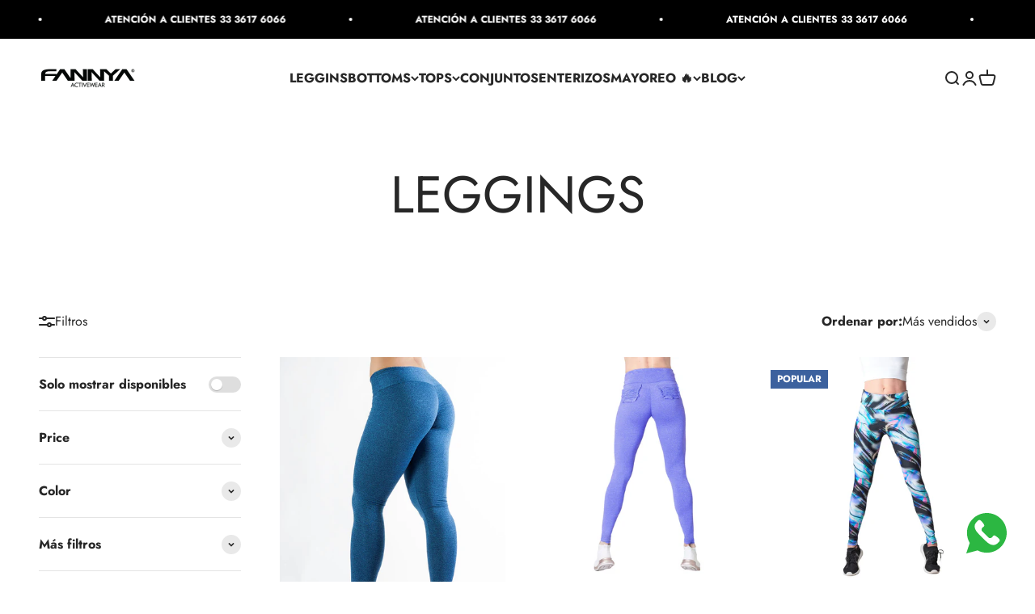

--- FILE ---
content_type: text/html; charset=utf-8
request_url: https://fannya.com/collections/leggins-deportivos?max_price=500&min_price=430
body_size: 47195
content:
<!doctype html>

<html class="no-js" lang="es" dir="ltr">
  <head>
    <meta charset="utf-8">
    <meta name="viewport" content="width=device-width, initial-scale=1.0, height=device-height, minimum-scale=1.0, maximum-scale=1.0">
    <meta name="theme-color" content="#ffffff">

    <title>LEGGINGS</title><link rel="canonical" href="https://fannya.com/collections/leggins-deportivos"><link rel="shortcut icon" href="//fannya.com/cdn/shop/files/favicons.png?v=1688515632&width=96">
      <link rel="apple-touch-icon" href="//fannya.com/cdn/shop/files/favicons.png?v=1688515632&width=180"><link rel="preconnect" href="https://cdn.shopify.com">
    <link rel="preconnect" href="https://fonts.shopifycdn.com" crossorigin>
    <link rel="dns-prefetch" href="https://productreviews.shopifycdn.com"><link rel="preload" href="//fannya.com/cdn/fonts/jost/jost_n7.921dc18c13fa0b0c94c5e2517ffe06139c3615a3.woff2" as="font" type="font/woff2" crossorigin><link rel="preload" href="//fannya.com/cdn/fonts/jost/jost_n4.d47a1b6347ce4a4c9f437608011273009d91f2b7.woff2" as="font" type="font/woff2" crossorigin><meta property="og:type" content="website">
  <meta property="og:title" content="LEGGINGS"><meta property="og:image" content="http://fannya.com/cdn/shop/files/F-6-2-scaled-3.jpg?v=1688515989&width=2048">
  <meta property="og:image:secure_url" content="https://fannya.com/cdn/shop/files/F-6-2-scaled-3.jpg?v=1688515989&width=2048">
  <meta property="og:image:width" content="1257">
  <meta property="og:image:height" content="633"><meta property="og:url" content="https://fannya.com/collections/leggins-deportivos">
<meta property="og:site_name" content="Fannya Activewear"><meta name="twitter:card" content="summary"><meta name="twitter:title" content="LEGGINGS">
  <meta name="twitter:description" content=""><meta name="twitter:image" content="https://fannya.com/cdn/shop/files/F-6-2-scaled-3.jpg?crop=center&height=1200&v=1688515989&width=1200">
  <meta name="twitter:image:alt" content="">


  <script type="application/ld+json">
  {
    "@context": "https://schema.org",
    "@type": "BreadcrumbList",
  "itemListElement": [{
      "@type": "ListItem",
      "position": 1,
      "name": "Inicio",
      "item": "https://fannya.com"
    },{
          "@type": "ListItem",
          "position": 2,
          "name": "LEGGINGS",
          "item": "https://fannya.com/collections/leggins-deportivos"
        }]
  }
  </script>

<style>/* Typography (heading) */
  @font-face {
  font-family: Jost;
  font-weight: 700;
  font-style: normal;
  font-display: fallback;
  src: url("//fannya.com/cdn/fonts/jost/jost_n7.921dc18c13fa0b0c94c5e2517ffe06139c3615a3.woff2") format("woff2"),
       url("//fannya.com/cdn/fonts/jost/jost_n7.cbfc16c98c1e195f46c536e775e4e959c5f2f22b.woff") format("woff");
}

@font-face {
  font-family: Jost;
  font-weight: 700;
  font-style: italic;
  font-display: fallback;
  src: url("//fannya.com/cdn/fonts/jost/jost_i7.d8201b854e41e19d7ed9b1a31fe4fe71deea6d3f.woff2") format("woff2"),
       url("//fannya.com/cdn/fonts/jost/jost_i7.eae515c34e26b6c853efddc3fc0c552e0de63757.woff") format("woff");
}

/* Typography (body) */
  @font-face {
  font-family: Jost;
  font-weight: 400;
  font-style: normal;
  font-display: fallback;
  src: url("//fannya.com/cdn/fonts/jost/jost_n4.d47a1b6347ce4a4c9f437608011273009d91f2b7.woff2") format("woff2"),
       url("//fannya.com/cdn/fonts/jost/jost_n4.791c46290e672b3f85c3d1c651ef2efa3819eadd.woff") format("woff");
}

@font-face {
  font-family: Jost;
  font-weight: 400;
  font-style: italic;
  font-display: fallback;
  src: url("//fannya.com/cdn/fonts/jost/jost_i4.b690098389649750ada222b9763d55796c5283a5.woff2") format("woff2"),
       url("//fannya.com/cdn/fonts/jost/jost_i4.fd766415a47e50b9e391ae7ec04e2ae25e7e28b0.woff") format("woff");
}

@font-face {
  font-family: Jost;
  font-weight: 700;
  font-style: normal;
  font-display: fallback;
  src: url("//fannya.com/cdn/fonts/jost/jost_n7.921dc18c13fa0b0c94c5e2517ffe06139c3615a3.woff2") format("woff2"),
       url("//fannya.com/cdn/fonts/jost/jost_n7.cbfc16c98c1e195f46c536e775e4e959c5f2f22b.woff") format("woff");
}

@font-face {
  font-family: Jost;
  font-weight: 700;
  font-style: italic;
  font-display: fallback;
  src: url("//fannya.com/cdn/fonts/jost/jost_i7.d8201b854e41e19d7ed9b1a31fe4fe71deea6d3f.woff2") format("woff2"),
       url("//fannya.com/cdn/fonts/jost/jost_i7.eae515c34e26b6c853efddc3fc0c552e0de63757.woff") format("woff");
}

:root {
    /**
     * ---------------------------------------------------------------------
     * SPACING VARIABLES
     *
     * We are using a spacing inspired from frameworks like Tailwind CSS.
     * ---------------------------------------------------------------------
     */
    --spacing-0-5: 0.125rem; /* 2px */
    --spacing-1: 0.25rem; /* 4px */
    --spacing-1-5: 0.375rem; /* 6px */
    --spacing-2: 0.5rem; /* 8px */
    --spacing-2-5: 0.625rem; /* 10px */
    --spacing-3: 0.75rem; /* 12px */
    --spacing-3-5: 0.875rem; /* 14px */
    --spacing-4: 1rem; /* 16px */
    --spacing-4-5: 1.125rem; /* 18px */
    --spacing-5: 1.25rem; /* 20px */
    --spacing-5-5: 1.375rem; /* 22px */
    --spacing-6: 1.5rem; /* 24px */
    --spacing-6-5: 1.625rem; /* 26px */
    --spacing-7: 1.75rem; /* 28px */
    --spacing-7-5: 1.875rem; /* 30px */
    --spacing-8: 2rem; /* 32px */
    --spacing-8-5: 2.125rem; /* 34px */
    --spacing-9: 2.25rem; /* 36px */
    --spacing-9-5: 2.375rem; /* 38px */
    --spacing-10: 2.5rem; /* 40px */
    --spacing-11: 2.75rem; /* 44px */
    --spacing-12: 3rem; /* 48px */
    --spacing-14: 3.5rem; /* 56px */
    --spacing-16: 4rem; /* 64px */
    --spacing-18: 4.5rem; /* 72px */
    --spacing-20: 5rem; /* 80px */
    --spacing-24: 6rem; /* 96px */
    --spacing-28: 7rem; /* 112px */
    --spacing-32: 8rem; /* 128px */
    --spacing-36: 9rem; /* 144px */
    --spacing-40: 10rem; /* 160px */
    --spacing-44: 11rem; /* 176px */
    --spacing-48: 12rem; /* 192px */
    --spacing-52: 13rem; /* 208px */
    --spacing-56: 14rem; /* 224px */
    --spacing-60: 15rem; /* 240px */
    --spacing-64: 16rem; /* 256px */
    --spacing-72: 18rem; /* 288px */
    --spacing-80: 20rem; /* 320px */
    --spacing-96: 24rem; /* 384px */

    /* Container */
    --container-max-width: 1600px;
    --container-narrow-max-width: 1350px;
    --container-gutter: var(--spacing-5);
    --section-outer-spacing-block: var(--spacing-10);
    --section-inner-max-spacing-block: var(--spacing-9);
    --section-inner-spacing-inline: var(--container-gutter);
    --section-stack-spacing-block: var(--spacing-8);

    /* Grid gutter */
    --grid-gutter: var(--spacing-5);

    /* Product list settings */
    --product-list-row-gap: var(--spacing-8);
    --product-list-column-gap: var(--grid-gutter);

    /* Form settings */
    --input-gap: var(--spacing-2);
    --input-height: 2.625rem;
    --input-padding-inline: var(--spacing-4);

    /* Other sizes */
    --sticky-area-height: calc(var(--sticky-announcement-bar-enabled, 0) * var(--announcement-bar-height, 0px) + var(--sticky-header-enabled, 0) * var(--header-height, 0px));

    /* RTL support */
    --transform-logical-flip: 1;
    --transform-origin-start: left;
    --transform-origin-end: right;

    /**
     * ---------------------------------------------------------------------
     * TYPOGRAPHY
     * ---------------------------------------------------------------------
     */

    /* Font properties */
    --heading-font-family: Jost, sans-serif;
    --heading-font-weight: 700;
    --heading-font-style: normal;
    --heading-text-transform: normal;
    --heading-letter-spacing: -0.01em;
    --text-font-family: Jost, sans-serif;
    --text-font-weight: 400;
    --text-font-style: normal;
    --text-letter-spacing: 0.0em;

    /* Font sizes */
    --text-h0: 3rem;
    --text-h1: 2.5rem;
    --text-h2: 2rem;
    --text-h3: 1.5rem;
    --text-h4: 1.375rem;
    --text-h5: 1.125rem;
    --text-h6: 1rem;
    --text-xs: 0.6875rem;
    --text-sm: 0.75rem;
    --text-base: 0.875rem;
    --text-lg: 1.125rem;

    /**
     * ---------------------------------------------------------------------
     * COLORS
     * ---------------------------------------------------------------------
     */

    /* Color settings */--accent: 39 39 39;
    --text-primary: 39 39 39;
    --background-primary: 255 255 255;
    --dialog-background: 255 255 255;
    --border-color: var(--text-color, var(--text-primary)) / 0.12;

    /* Button colors */
    --button-background-primary: 39 39 39;
    --button-text-primary: 255 255 255;
    --button-background-secondary: 234 20 109;
    --button-text-secondary: 255 255 255;

    /* Status colors */
    --success-background: 238 241 235;
    --success-text: 112 138 92;
    --warning-background: 252 240 227;
    --warning-text: 227 126 22;
    --error-background: 245 229 229;
    --error-text: 170 40 38;

    /* Product colors */
    --on-sale-text: 227 79 79;
    --on-sale-badge-background: 227 79 79;
    --on-sale-badge-text: 255 255 255;
    --sold-out-badge-background: 190 189 185;
    --sold-out-badge-text: 0 0 0;
    --primary-badge-background: 60 97 158;
    --primary-badge-text: 255 255 255;
    --star-color: 255 183 74;
    --product-card-background: 255 255 255;
    --product-card-text: 39 39 39;

    /* Header colors */
    --header-background: 255 255 255;
    --header-text: 39 39 39;

    /* Footer colors */
    --footer-background: 242 242 242;
    --footer-text: 39 39 39;

    /* Rounded variables (used for border radius) */
    --rounded-xs: 0.0rem;
    --rounded-sm: 0.0rem;
    --rounded: 0.0rem;
    --rounded-lg: 0.0rem;
    --rounded-full: 9999px;

    --rounded-button: 0.0rem;
    --rounded-input: 0.0rem;

    /* Box shadow */
    --shadow-sm: 0 2px 8px rgb(var(--text-primary) / 0.0);
    --shadow: 0 5px 15px rgb(var(--text-primary) / 0.0);
    --shadow-md: 0 5px 30px rgb(var(--text-primary) / 0.0);
    --shadow-block: 0px 0px 50px rgb(var(--text-primary) / 0.0);

    /**
     * ---------------------------------------------------------------------
     * OTHER
     * ---------------------------------------------------------------------
     */

    --cursor-close-svg-url: url(//fannya.com/cdn/shop/t/3/assets/cursor-close.svg?v=147174565022153725511688329214);
    --cursor-zoom-in-svg-url: url(//fannya.com/cdn/shop/t/3/assets/cursor-zoom-in.svg?v=154953035094101115921688329214);
    --cursor-zoom-out-svg-url: url(//fannya.com/cdn/shop/t/3/assets/cursor-zoom-out.svg?v=16155520337305705181688329214);
    --checkmark-svg-url: url(//fannya.com/cdn/shop/t/3/assets/checkmark.svg?v=77552481021870063511688329214);
  }

  [dir="rtl"]:root {
    /* RTL support */
    --transform-logical-flip: -1;
    --transform-origin-start: right;
    --transform-origin-end: left;
  }

  @media screen and (min-width: 700px) {
    :root {
      /* Typography (font size) */
      --text-h0: 4rem;
      --text-h1: 3rem;
      --text-h2: 2.5rem;
      --text-h3: 2rem;
      --text-h4: 1.625rem;
      --text-h5: 1.25rem;
      --text-h6: 1.125rem;

      --text-xs: 0.75rem;
      --text-sm: 0.875rem;
      --text-base: 1.0rem;
      --text-lg: 1.25rem;

      /* Spacing */
      --container-gutter: 2rem;
      --section-outer-spacing-block: var(--spacing-14);
      --section-inner-max-spacing-block: var(--spacing-10);
      --section-inner-spacing-inline: var(--spacing-14);
      --section-stack-spacing-block: var(--spacing-12);

      /* Grid gutter */
      --grid-gutter: var(--spacing-6);

      /* Product list settings */
      --product-list-row-gap: var(--spacing-12);

      /* Form settings */
      --input-gap: 1rem;
      --input-height: 3.125rem;
      --input-padding-inline: var(--spacing-5);
    }
  }

  @media screen and (min-width: 1000px) {
    :root {
      /* Spacing settings */
      --container-gutter: var(--spacing-12);
      --section-outer-spacing-block: var(--spacing-16);
      --section-inner-max-spacing-block: var(--spacing-14);
      --section-inner-spacing-inline: var(--spacing-18);
      --section-stack-spacing-block: var(--spacing-12);
    }
  }

  @media screen and (min-width: 1150px) {
    :root {
      /* Spacing settings */
      --container-gutter: var(--spacing-12);
      --section-outer-spacing-block: var(--spacing-16);
      --section-inner-max-spacing-block: var(--spacing-14);
      --section-inner-spacing-inline: var(--spacing-18);
      --section-stack-spacing-block: var(--spacing-12);
    }
  }

  @media screen and (min-width: 1400px) {
    :root {
      /* Typography (font size) */
      --text-h0: 5rem;
      --text-h1: 3.75rem;
      --text-h2: 3rem;
      --text-h3: 2.25rem;
      --text-h4: 2rem;
      --text-h5: 1.5rem;
      --text-h6: 1.25rem;

      --section-outer-spacing-block: var(--spacing-20);
      --section-inner-max-spacing-block: var(--spacing-16);
      --section-inner-spacing-inline: var(--spacing-20);
    }
  }

  @media screen and (min-width: 1600px) {
    :root {
      --section-outer-spacing-block: var(--spacing-20);
      --section-inner-max-spacing-block: var(--spacing-18);
      --section-inner-spacing-inline: var(--spacing-24);
    }
  }

  /**
   * ---------------------------------------------------------------------
   * LIQUID DEPENDANT CSS
   *
   * Our main CSS is Liquid free, but some very specific features depend on
   * theme settings, so we have them here
   * ---------------------------------------------------------------------
   */@media screen and (pointer: fine) {
        /* The !important are for the Shopify Payment button to ensure we override the default from Shopify styles */
        .button:not([disabled]):not(.button--outline):hover, .btn:not([disabled]):hover, .shopify-payment-button__button--unbranded:not([disabled]):hover {
          background-color: transparent !important;
          color: rgb(var(--button-outline-color) / var(--button-background-opacity, 1)) !important;
          box-shadow: inset 0 0 0 2px currentColor !important;
        }

        .button--outline:not([disabled]):hover {
          background: rgb(var(--button-background));
          color: rgb(var(--button-text-color));
          box-shadow: inset 0 0 0 2px rgb(var(--button-background));
        }
      }</style><script>
  document.documentElement.classList.replace('no-js', 'js');

  // This allows to expose several variables to the global scope, to be used in scripts
  window.themeVariables = {
    settings: {
      showPageTransition: false,
      headingApparition: "split_rotation",
      pageType: "collection",
      moneyFormat: "$ {{amount}}",
      moneyWithCurrencyFormat: "$ {{amount}} MXN",
      currencyCodeEnabled: true,
      cartType: "drawer",
      showDiscount: true,
      discountMode: "percentage"
    },

    strings: {
      accessibilityClose: "Cerrar",
      accessibilityNext: "Siguiente",
      accessibilityPrevious: "Anterior",
      addToCartButton: "Añadir a la cesta",
      soldOutButton: "Agotado",
      preOrderButton: "Pedido previo",
      unavailableButton: "No disponible",
      closeGallery: "Cerrar galería",
      zoomGallery: "Zoom",
      errorGallery: "No se puede cargar la imagen",
      soldOutBadge: "Agotado",
      discountBadge: "Ahorra @@",
      sku: "SKU:",
      searchNoResults: "No se encontraron resultados.",
      addOrderNote: "Añadir nota al pedido",
      editOrderNote: "Editar nota del pedido",
      shippingEstimatorNoResults: "No hacemos envíos a tu dirección.",
      shippingEstimatorOneResult: "Hay una tarifa de gastos de envío para tu dirección:",
      shippingEstimatorMultipleResults: "Hay varias tarifas de gastos de envío para tu dirección:",
      shippingEstimatorError: "Se produjo un error al recuperar las tarifas de gastos de envío:"
    },

    breakpoints: {
      'sm': 'screen and (min-width: 700px)',
      'md': 'screen and (min-width: 1000px)',
      'lg': 'screen and (min-width: 1150px)',
      'xl': 'screen and (min-width: 1400px)',

      'sm-max': 'screen and (max-width: 699px)',
      'md-max': 'screen and (max-width: 999px)',
      'lg-max': 'screen and (max-width: 1149px)',
      'xl-max': 'screen and (max-width: 1399px)'
    }
  };// For detecting native share
  document.documentElement.classList.add(`native-share--${navigator.share ? 'enabled' : 'disabled'}`);</script><script type="module" src="//fannya.com/cdn/shop/t/3/assets/vendor.min.js?v=101728284033374364961688329191"></script>
    <script type="module" src="//fannya.com/cdn/shop/t/3/assets/theme.js?v=22401707474985507731704822417"></script>
    <script type="module" src="//fannya.com/cdn/shop/t/3/assets/sections.js?v=20877798894241852041704822432"></script>

    <script>window.performance && window.performance.mark && window.performance.mark('shopify.content_for_header.start');</script><meta name="facebook-domain-verification" content="9nogpmr14hk1n2sy7oosikt2y3w566">
<meta name="google-site-verification" content="ITGtBUHUTmYw2cndlfvb5JxoCiIduRKhR9V7wFQJUnY">
<meta id="shopify-digital-wallet" name="shopify-digital-wallet" content="/78221148464/digital_wallets/dialog">
<meta name="shopify-checkout-api-token" content="747ea90cac18e13e1142a686fa707421">
<meta id="in-context-paypal-metadata" data-shop-id="78221148464" data-venmo-supported="false" data-environment="production" data-locale="es_ES" data-paypal-v4="true" data-currency="MXN">
<link rel="alternate" type="application/atom+xml" title="Feed" href="/collections/leggins-deportivos.atom" />
<link rel="next" href="/collections/leggins-deportivos?page=2">
<link rel="alternate" type="application/json+oembed" href="https://fannya.com/collections/leggins-deportivos.oembed">
<script async="async" src="/checkouts/internal/preloads.js?locale=es-MX"></script>
<script id="shopify-features" type="application/json">{"accessToken":"747ea90cac18e13e1142a686fa707421","betas":["rich-media-storefront-analytics"],"domain":"fannya.com","predictiveSearch":true,"shopId":78221148464,"locale":"es"}</script>
<script>var Shopify = Shopify || {};
Shopify.shop = "47485a-4.myshopify.com";
Shopify.locale = "es";
Shopify.currency = {"active":"MXN","rate":"1.0"};
Shopify.country = "MX";
Shopify.theme = {"name":"Impact - preWPD","id":153779503408,"schema_name":"Impact","schema_version":"4.3.3","theme_store_id":1190,"role":"main"};
Shopify.theme.handle = "null";
Shopify.theme.style = {"id":null,"handle":null};
Shopify.cdnHost = "fannya.com/cdn";
Shopify.routes = Shopify.routes || {};
Shopify.routes.root = "/";</script>
<script type="module">!function(o){(o.Shopify=o.Shopify||{}).modules=!0}(window);</script>
<script>!function(o){function n(){var o=[];function n(){o.push(Array.prototype.slice.apply(arguments))}return n.q=o,n}var t=o.Shopify=o.Shopify||{};t.loadFeatures=n(),t.autoloadFeatures=n()}(window);</script>
<script id="shop-js-analytics" type="application/json">{"pageType":"collection"}</script>
<script defer="defer" async type="module" src="//fannya.com/cdn/shopifycloud/shop-js/modules/v2/client.init-shop-cart-sync_BSQ69bm3.es.esm.js"></script>
<script defer="defer" async type="module" src="//fannya.com/cdn/shopifycloud/shop-js/modules/v2/chunk.common_CIqZBrE6.esm.js"></script>
<script type="module">
  await import("//fannya.com/cdn/shopifycloud/shop-js/modules/v2/client.init-shop-cart-sync_BSQ69bm3.es.esm.js");
await import("//fannya.com/cdn/shopifycloud/shop-js/modules/v2/chunk.common_CIqZBrE6.esm.js");

  window.Shopify.SignInWithShop?.initShopCartSync?.({"fedCMEnabled":true,"windoidEnabled":true});

</script>
<script id="__st">var __st={"a":78221148464,"offset":-21600,"reqid":"5e9b31d7-3366-4b99-bf6b-83009ed73bcb-1768886303","pageurl":"fannya.com\/collections\/leggins-deportivos?max_price=500\u0026min_price=430","u":"c2ab3b9ed0b3","p":"collection","rtyp":"collection","rid":452897603888};</script>
<script>window.ShopifyPaypalV4VisibilityTracking = true;</script>
<script id="captcha-bootstrap">!function(){'use strict';const t='contact',e='account',n='new_comment',o=[[t,t],['blogs',n],['comments',n],[t,'customer']],c=[[e,'customer_login'],[e,'guest_login'],[e,'recover_customer_password'],[e,'create_customer']],r=t=>t.map((([t,e])=>`form[action*='/${t}']:not([data-nocaptcha='true']) input[name='form_type'][value='${e}']`)).join(','),a=t=>()=>t?[...document.querySelectorAll(t)].map((t=>t.form)):[];function s(){const t=[...o],e=r(t);return a(e)}const i='password',u='form_key',d=['recaptcha-v3-token','g-recaptcha-response','h-captcha-response',i],f=()=>{try{return window.sessionStorage}catch{return}},m='__shopify_v',_=t=>t.elements[u];function p(t,e,n=!1){try{const o=window.sessionStorage,c=JSON.parse(o.getItem(e)),{data:r}=function(t){const{data:e,action:n}=t;return t[m]||n?{data:e,action:n}:{data:t,action:n}}(c);for(const[e,n]of Object.entries(r))t.elements[e]&&(t.elements[e].value=n);n&&o.removeItem(e)}catch(o){console.error('form repopulation failed',{error:o})}}const l='form_type',E='cptcha';function T(t){t.dataset[E]=!0}const w=window,h=w.document,L='Shopify',v='ce_forms',y='captcha';let A=!1;((t,e)=>{const n=(g='f06e6c50-85a8-45c8-87d0-21a2b65856fe',I='https://cdn.shopify.com/shopifycloud/storefront-forms-hcaptcha/ce_storefront_forms_captcha_hcaptcha.v1.5.2.iife.js',D={infoText:'Protegido por hCaptcha',privacyText:'Privacidad',termsText:'Términos'},(t,e,n)=>{const o=w[L][v],c=o.bindForm;if(c)return c(t,g,e,D).then(n);var r;o.q.push([[t,g,e,D],n]),r=I,A||(h.body.append(Object.assign(h.createElement('script'),{id:'captcha-provider',async:!0,src:r})),A=!0)});var g,I,D;w[L]=w[L]||{},w[L][v]=w[L][v]||{},w[L][v].q=[],w[L][y]=w[L][y]||{},w[L][y].protect=function(t,e){n(t,void 0,e),T(t)},Object.freeze(w[L][y]),function(t,e,n,w,h,L){const[v,y,A,g]=function(t,e,n){const i=e?o:[],u=t?c:[],d=[...i,...u],f=r(d),m=r(i),_=r(d.filter((([t,e])=>n.includes(e))));return[a(f),a(m),a(_),s()]}(w,h,L),I=t=>{const e=t.target;return e instanceof HTMLFormElement?e:e&&e.form},D=t=>v().includes(t);t.addEventListener('submit',(t=>{const e=I(t);if(!e)return;const n=D(e)&&!e.dataset.hcaptchaBound&&!e.dataset.recaptchaBound,o=_(e),c=g().includes(e)&&(!o||!o.value);(n||c)&&t.preventDefault(),c&&!n&&(function(t){try{if(!f())return;!function(t){const e=f();if(!e)return;const n=_(t);if(!n)return;const o=n.value;o&&e.removeItem(o)}(t);const e=Array.from(Array(32),(()=>Math.random().toString(36)[2])).join('');!function(t,e){_(t)||t.append(Object.assign(document.createElement('input'),{type:'hidden',name:u})),t.elements[u].value=e}(t,e),function(t,e){const n=f();if(!n)return;const o=[...t.querySelectorAll(`input[type='${i}']`)].map((({name:t})=>t)),c=[...d,...o],r={};for(const[a,s]of new FormData(t).entries())c.includes(a)||(r[a]=s);n.setItem(e,JSON.stringify({[m]:1,action:t.action,data:r}))}(t,e)}catch(e){console.error('failed to persist form',e)}}(e),e.submit())}));const S=(t,e)=>{t&&!t.dataset[E]&&(n(t,e.some((e=>e===t))),T(t))};for(const o of['focusin','change'])t.addEventListener(o,(t=>{const e=I(t);D(e)&&S(e,y())}));const B=e.get('form_key'),M=e.get(l),P=B&&M;t.addEventListener('DOMContentLoaded',(()=>{const t=y();if(P)for(const e of t)e.elements[l].value===M&&p(e,B);[...new Set([...A(),...v().filter((t=>'true'===t.dataset.shopifyCaptcha))])].forEach((e=>S(e,t)))}))}(h,new URLSearchParams(w.location.search),n,t,e,['guest_login'])})(!0,!0)}();</script>
<script integrity="sha256-4kQ18oKyAcykRKYeNunJcIwy7WH5gtpwJnB7kiuLZ1E=" data-source-attribution="shopify.loadfeatures" defer="defer" src="//fannya.com/cdn/shopifycloud/storefront/assets/storefront/load_feature-a0a9edcb.js" crossorigin="anonymous"></script>
<script data-source-attribution="shopify.dynamic_checkout.dynamic.init">var Shopify=Shopify||{};Shopify.PaymentButton=Shopify.PaymentButton||{isStorefrontPortableWallets:!0,init:function(){window.Shopify.PaymentButton.init=function(){};var t=document.createElement("script");t.src="https://fannya.com/cdn/shopifycloud/portable-wallets/latest/portable-wallets.es.js",t.type="module",document.head.appendChild(t)}};
</script>
<script data-source-attribution="shopify.dynamic_checkout.buyer_consent">
  function portableWalletsHideBuyerConsent(e){var t=document.getElementById("shopify-buyer-consent"),n=document.getElementById("shopify-subscription-policy-button");t&&n&&(t.classList.add("hidden"),t.setAttribute("aria-hidden","true"),n.removeEventListener("click",e))}function portableWalletsShowBuyerConsent(e){var t=document.getElementById("shopify-buyer-consent"),n=document.getElementById("shopify-subscription-policy-button");t&&n&&(t.classList.remove("hidden"),t.removeAttribute("aria-hidden"),n.addEventListener("click",e))}window.Shopify?.PaymentButton&&(window.Shopify.PaymentButton.hideBuyerConsent=portableWalletsHideBuyerConsent,window.Shopify.PaymentButton.showBuyerConsent=portableWalletsShowBuyerConsent);
</script>
<script data-source-attribution="shopify.dynamic_checkout.cart.bootstrap">document.addEventListener("DOMContentLoaded",(function(){function t(){return document.querySelector("shopify-accelerated-checkout-cart, shopify-accelerated-checkout")}if(t())Shopify.PaymentButton.init();else{new MutationObserver((function(e,n){t()&&(Shopify.PaymentButton.init(),n.disconnect())})).observe(document.body,{childList:!0,subtree:!0})}}));
</script>
<link id="shopify-accelerated-checkout-styles" rel="stylesheet" media="screen" href="https://fannya.com/cdn/shopifycloud/portable-wallets/latest/accelerated-checkout-backwards-compat.css" crossorigin="anonymous">
<style id="shopify-accelerated-checkout-cart">
        #shopify-buyer-consent {
  margin-top: 1em;
  display: inline-block;
  width: 100%;
}

#shopify-buyer-consent.hidden {
  display: none;
}

#shopify-subscription-policy-button {
  background: none;
  border: none;
  padding: 0;
  text-decoration: underline;
  font-size: inherit;
  cursor: pointer;
}

#shopify-subscription-policy-button::before {
  box-shadow: none;
}

      </style>

<script>window.performance && window.performance.mark && window.performance.mark('shopify.content_for_header.end');</script>
<link href="//fannya.com/cdn/shop/t/3/assets/theme.css?v=79874746141760450141688329190" rel="stylesheet" type="text/css" media="all" /><script type="text/javascript">
  !function(){"use strict";!function(e,t){var r=e.amplitude||{_q:[],_iq:{}};if(r.invoked)e.console&&console.error&&console.error("Amplitude snippet has been loaded.");else{var n=function(e,t){e.prototype[t]=function(){return this._q.push({name:t,args:Array.prototype.slice.call(arguments,0)}),this}},s=function(e,t,r){return function(n){e._q.push({name:t,args:Array.prototype.slice.call(r,0),resolve:n})}},o=function(e,t,r){e[t]=function(){if(r)return{promise:new Promise(s(e,t,Array.prototype.slice.call(arguments)))}}},i=function(e){for(var t=0;t<m.length;t++)o(e,m[t],!1);for(var r=0;r<y.length;r++)o(e,y[r],!0)};r.invoked=!0;var a=t.createElement("script");a.type="text/javascript",a.crossOrigin="anonymous",a.src="https://cdn.amplitude.com/libs/plugin-ga-events-forwarder-browser-0.2.0-min.js.gz",a.onload=function(){e.gaEventsForwarder&&e.gaEventsForwarder.plugin&&e.amplitude.add(e.gaEventsForwarder.plugin())};var c=t.createElement("script");c.type="text/javascript",c.integrity="sha384-HpnlFSsUOQTaqmMKb6/PqZKVOBEpRji3JNLr81x6XElQ4bkquzRyG/F8rY8IDMuw",c.crossOrigin="anonymous",c.async=!0,c.src="https://cdn.amplitude.com/libs/analytics-browser-2.2.1-min.js.gz",c.onload=function(){e.amplitude.runQueuedFunctions||console.log("[Amplitude] Error: could not load SDK")};var u=t.getElementsByTagName("script")[0];u.parentNode.insertBefore(a,u),u.parentNode.insertBefore(c,u);for(var p=function(){return this._q=[],this},d=["add","append","clearAll","prepend","set","setOnce","unset","preInsert","postInsert","remove","getUserProperties"],l=0;l<d.length;l++)n(p,d[l]);r.Identify=p;for(var g=function(){return this._q=[],this},v=["getEventProperties","setProductId","setQuantity","setPrice","setRevenue","setRevenueType","setEventProperties"],f=0;f<v.length;f++)n(g,v[f]);r.Revenue=g;var m=["getDeviceId","setDeviceId","getSessionId","setSessionId","getUserId","setUserId","setOptOut","setTransport","reset","extendSession"],y=["init","add","remove","track","logEvent","identify","groupIdentify","setGroup","revenue","flush"];i(r),r.createInstance=function(e){return r._iq[e]={_q:[]},i(r._iq[e]),r._iq[e]},e.amplitude=r}}(window,document)}();

  amplitude.init('eccd7993b90e68fb5bf4ea4a50ba7e64');
</script>
    
    <!-- Google Tag Manager -->
<script>(function(w,d,s,l,i){w[l]=w[l]||[];w[l].push({'gtm.start':
new Date().getTime(),event:'gtm.js'});var f=d.getElementsByTagName(s)[0],
j=d.createElement(s),dl=l!='dataLayer'?'&l='+l:'';j.async=true;j.src=
'https://www.googletagmanager.com/gtm.js?id='+i+dl;f.parentNode.insertBefore(j,f);
})(window,document,'script','dataLayer','GTM-MG3SVGN');</script>
<!-- End Google Tag Manager -->
  <!-- BEGIN app block: shopify://apps/musbu-wa-chat/blocks/app-embed/267d7a73-494b-4925-ba55-49fe70b0f09e -->

<div id="cx_whatsapp_init"></div>


<script>
console.log("--------------CX - WhatsApp Chat---------------");
window.cxMusbuMetaData = {"id":26488,"shop_id":"47485a-4.myshopify.com","button_color":"#000000","button_position":null,"button_size":60,"mobile_view":1,"where_to_show":"all","background_color":"#ffbb00s","button_shape":"circle","isBackground":false,"icon_uid":1,"whatsapp_number":null,"whatsapp_text":null,"pro_icon":"0","sendProductUrl":0,"review_enabled":"1","status":1,"channels":[{"type":"whatsapp","displayOnDesktop":true,"displayOnMobile":true,"number":"+5213325533901","message":"Necesito ayuda","channelName":"Fannya Activewear"}],"styling":{"buttonLayout":"1","singleAccountLayout":"0","multipleAccountLayout":"1","desktopPosition":null,"customDesktopSpacing":false,"desktopSpacing1":"10","desktopSpacing2":"10","mobilePosition":"right","customMobileSpacing":false,"mobileSpacing1":"10","mobileSpacing2":"10","buttonBackgroundColor":"#10c379","popupBackgroundColor":"#10c379","hoverText":null,"popupTitle":null,"popupSubtitle":null,"buttonHeading":null,"buttonSubHeading":null,"pageLinks":[{"page":null}],"isPreset":["3"],"presetId":"29","isRounded":false,"isCustomIcon":["1"],"selectedCustomIcon":"svg1","defaultChatMessage":null,"chatInputPlaceholder":null,"chatButtonName":null,"isPulse":true,"isNotificationNumber":false,"notificationNumber":"1","customCss":null},"settings":null,"created_at":"2025-01-30T17:59:28.000000Z","updated_at":"2025-01-30T18:05:55.000000Z"};

// Check if FontAwesome object exists
if (typeof FontAwesome == "undefined") {
    // FontAwesome is not loaded, add the CDN link
    var link = document.createElement("link");
    link.rel = "stylesheet";
    link.href = "https://cdnjs.cloudflare.com/ajax/libs/font-awesome/5.15.3/css/fontawesome.min.css";
    link.integrity = "sha512-OdEXQYCOldjqUEsuMKsZRj93Ht23QRlhIb8E/X0sbwZhme8eUw6g8q7AdxGJKakcBbv7+/PX0Gc2btf7Ru8cZA==";
    link.crossOrigin = "anonymous";
    link.referrerPolicy = "no-referrer";
    document.head.appendChild(link);
}
</script>


<!-- END app block --><!-- BEGIN app block: shopify://apps/sami-wholesale/blocks/app-embed-block/799b9db0-2c2b-4b20-8675-98acd123fbb2 --><style>.samita-ws-loading [samitaWS-cart-item-key],.samita-ws-loading [samitaWS-product-id],.samita-ws-loading [samitaWS-variant-id],.samita-ws-loading [samitaWS-cart-total-price],.samita-ws-loading [samitaWS-cart-total-discount],.samita-ws-loading [data-cart-item-regular-price],.samita-ws-loading [samitaWS-ajax-cart-subtotal],.samita-ws-loading [data-cart-subtotal],.samita-ws-loading [samitaws-product-price]{visibility:hidden;opacity:0}[samitaws-product-main-price="true"] [samitaws-product-price]{visibility:hidden;opacity:0}.samitaWS-original-checkout-button,.samitaWS-original-atc-button{visibility:hidden;opacity:0;display:none!important}.samita-ws-loading .shopify-payment-button .shopify-payment-button__button--unbranded{visibility:hidden;opacity:0;display:none!important}</style><script type="text/javascript">
    document.getElementsByTagName('html')[0].classList.add('samita-ws-loading', 'samita-ws-enable');
    window.addEventListener("samitaWSRenderWholesaleCompleted", function(e){
        document.getElementsByTagName('html')[0].classList.remove('samita-ws-loading');
    });
    var samitaWSRgFormRecaptchaInit = function(){};
    var samitaWholesaleRecaptchaInit = function(){};
    
    window.Samita = window.Samita || {};
    window.Samita.Wholesale = window.Samita.Wholesale || {};Samita.Wholesale.shop = {"configuration":{"money_format":"$ {{amount}}"},"pricing":{"plan":"BETA","features":{"wholesale_pricing_number":-1,"wholesale_pricing_apply_customer_tag":true,"wholesale_pricing_apply_product_tag":true,"wholesale_pricing_apply_selected_product":-1,"wholesale_pricing_apply_selected_collection":true,"wholesale_pricing_apply_variants":true,"wholesale_pricing_exclude_customer":true,"wholesale_pricing_exclude_product":true,"wholesale_pricing_selected_market":true,"wholesale_pricing_discount_group":true,"wholesale_pricing_schedule":true,"wholesale_pricing_export":true,"wholesale_pricing_import":true,"isMultiLanguage":true,"volume_pricing_number":-1,"volume_pricing_apply_customer_tag":true,"volume_pricing_apply_product_tag":true,"volume_pricing_apply_selected_product":-1,"volume_pricing_apply_selected_collection":true,"volume_pricing_apply_variants":true,"volume_pricing_exclude_customer":true,"volume_pricing_exclude_product":true,"volume_pricing_selected_market":true,"volume_pricing_discount_type":true,"volume_pricing_customize":true,"volume_pricing_translation":true,"volume_pricing_schedule":true,"volume_pricing_export":true,"volume_pricing_import":true,"volume_pricing_change_template":true,"registration_form_number":-1,"registration_form_recaptcha":true,"registration_form_integration_shopify":true,"registration_form_condition_logic":true,"registration_form_custom_css":true,"registration_form_publish":true,"registration_form_template":true,"registration_form_auto_tag":true,"registration_form_field":true,"quick_order_number":-1,"quick_order_new_ui":true,"quick_order_apply_collection":true,"order_limit_number":-1,"order_limit_apply_customer_tag":true,"order_limit_apply_product_tag":true,"order_limit_apply_selected_product":-1,"order_limit_apply_selected_collection":true,"order_limit_exclude_customer":true,"order_limit_exclude_product":true,"order_limit_selected_market":true,"order_limit_apply_type":true,"order_limit_scope":true,"order_limit_customize":true,"order_limit_translation":true,"shipping_rate_number":-1,"shipping_rate_apply_customer_tag":true,"shipping_rate_apply_product_tag":true,"shipping_rate_apply_selected_product":-1,"shipping_rate_apply_selected_collection":true,"shipping_rate_exclude_customer":true,"shipping_rate_exclude_product":true,"shipping_rate_selected_market":true,"shipping_rate_limit_cart_total":true,"shipping_rate_limit_per_customer":true,"shipping_rate_scope":true,"shipping_rate_scope_option":-1,"extra_fee_number":-1,"extra_fee_apply_customer_tag":true,"extra_fee_apply_product_tag":true,"extra_fee_apply_selected_product":-1,"extra_fee_apply_selected_collection":true,"extra_fee_exclude_customer":true,"extra_fee_exclude_product":true,"extra_fee_selected_market":true,"extra_fee_apply_type":true,"extra_fee_scope":true,"extra_fee_scope_option":-1,"extra_fee_free_ship":true,"extra_fee_customize":true,"extra_fee_translation":true,"payment_term_number":-1,"payment_term_apply_customer_tag":true,"payment_term_apply_selected_customer":true,"payment_term_apply_selected_product":-1,"payment_term_apply_selected_collection":true,"payment_term_apply_product_tag":true,"payment_term_exclude_customer":true,"payment_term_exclude_product":true,"payment_term_selected_market":true,"payment_term_due_later":true,"payment_term_order_condition":true,"payment_term_customize":true,"payment_term_notification":true,"payment_term_pdf":true,"payment_term_customer_account":true,"payment_term_email_invoice":true,"payment_term_export_invoice":true,"tax_exempt_number":false,"tax_exempt_apply_customer_tag":false,"tax_exempt_exclude_customer":false,"tax_exempt_eu_on_cart":false,"tax_exempt_uk_on_cart":false,"tax_exempt_abn_on_cart":false,"tax_exempt_us_on_cart":false,"tax_exempt_india_on_cart":false,"tax_exempt_add_discount_to_exclude":false,"tax_exempt_required":false,"tax_exempt_auto_exempt":false,"tax_exempt_auto_redirect_checkout":false,"tax_exempt_eu_countries":false,"tax_display_number":false,"tax_display_apply_customer_tag":false,"tax_display_exclude_customer":false,"tax_display_apply_selected_product":false,"tax_display_apply_selected_collection":false,"tax_display_apply_product_tag":false,"tax_display_exclude_product":false,"tax_display_on_product":false,"tax_display_on_cart":false,"tax_display_on_page":false,"tax_display_location_detection":false,"tax_display_integration_shopify":false,"tax_display_price_include_tax":false,"tax_display_synchronize":false,"tax_display_override":false,"integrate_shopify_pos":false}},"settings":{"cart_drawer":{"design":{"bg_navigation":"#DDDDDD","txt_navigation":"#000000","bg_active_navigation":"#FFFFFF","txt_active_navigation":"#000000","bg_content":"#FFFFFF","txt_content":"#000000","bg_footer":"#f5f5f5","txt_footer":"#000000","bg_footer_button":"#000000","txt_footer_button":"#FFFFFF","bg_footer_hover_button":"#000000","txt_footer_hover_button":"#FFFFFF"},"enable":false},"cart_page":[],"encryption_registration_form_id":true,"general":{"cart_page":true,"multiple_volume_pricing":"newest","multiple_wholesale_pricing":"newest","quick_order_page":{"minimum_search_key":3},"reCaptcha":{"recaptchaType":"v2","siteKey":false,"languageCode":"es-419"},"show_crossout_price":true,"show_compare_crossout_price":true},"extra_fee":{"design":{"bg_tbHeader":"#ffffff","bg_tbRow":"#ffffff","text_tbHeader":"#121212","text_tbRow":"#121212","border_color":"#ebebeb","border_style":"solid","txt_headerFontsize":16,"txt_rowFontsize":14},"show_on":{"pages":["product","cart","drawer"]}},"payment_term":[],"shipping_rate":{"apply":"lowest"},"order_limit":{"design":{"bg_ppHeader":"#ffb400","text_ppHeader":"#121212bf","bg_ppContent":"#ffffffbf","text_ppContent":"#121212bf"}},"tax_exempt":[],"tax_display":[],"taxes":[],"translations":{"default":{"volume_table":{"qty":"Qty","price":"Precio","discount":"Descuento","buy_qty":"Compra {{qty}}","discount_percent":"{{percent}} Off"},"box_discount":{"label":"Discount","discount_code":"Discount code","apply_discount":"Apply discount","enter_a_valid_discount_code":"Enter a valid discount code","discount_code_is_not_valid_for_the_items_in_your_cart":"Discount code is not valid for the items in your cart","accepted_discounts_calculated_at_checkout":"Accepted! Discounts calculated at checkout"},"quick_order_table":{"name":"Name","image":"Image","price":"Price","compare_at_price":"Compare At Price","product_sku":"Product SKU","vendor":"Vendor","type":"Type","quantity":"Quantity","action":"Action","count_products":"{{count_products}} products","show_count_variants":"Show {{count_variants}} Variants","hide_count_variants":"Hide {{count_variants}} Variants","add_to_cart":"Add To Cart","no_data":"No Data","search_products":"Search Products","search":"Search","your_cart":"Your Cart({{cart_total_items}})","all_products":"All Products","collection_by":"Collection by:","added":"Added!","added_to_cart_success":"Added to Cart Success !","view_cart_and_checkout":"View Cart & Checkout","out_of_stock":"Out of stock","please_select_quantity":"Please Select Quantity","error":"Error!","you_can_only_add_quantity_of_this_to_your_cart":"You can only add {{max_quantity}} of this item to your cart.","volume_pricing":"Volume pricing","load_more":"Load more","quantity_in_cart":"Quantity ({{quantity_in_cart}} in cart)"},"account_table":{"details":"Details","noValue":"No value","tags":"Tags","notes":"Notes","addresses":"Addresses"},"cart_drawer":{"my_account":"My Account","my_cart":"My Cart","logout":"Logout","my_wholesale_cart":"My Wholesale Cart","add_product_by_sku":"Add product by SKU","options":"Options","you_have_no_items_in_your_order":"You have no items in your order!","sub_total":"Sub-total","total_line":"{{total_line}} line","total_items":"{{total_items}} items","proceed_to_checkout":"Proceed to Checkout","tax_and_shipping_costs_calculated_during_checkout":"Tax and shipping costs calculated during checkout","recent_order":"Recent order","clear_order":"Clear order","shopping_lists":"Shopping list","view":"View","view_all":"View all","order":"Order#","date":"Date","amount":"Amount","status":"Status","actions":"Actions","email_address":"Email address","name":"Name","company":"Company","country":"Country","address_book":"Address book","default_shipping_address":"Default shipping address","browse_our_website_to_begin_adding_products_or_use_the_quick_add_box_above":"Browse our website to begin adding products or use the quick add box above.","none_data":"None Data","not_logged_in":"Not logged in!","please_login_to_view_information":"Please {{login|log in}} to view information.","my_details":"My Details","order_history":"Orders History","orders":"Orders","style":"Style:","sku":"SKU:","unfulfilled":"Unfulfilled","fulfilled":"Fulfilled","add_to_cart":"Add To Cart","no_results_found_for_search_value":"No results found for \"{{searchValue}}\"","check_the_spelling_or_use_a_different_word_or_phrase":"Check the spelling or use a different word or phrase.","products":"Products","order_date":"Order date","shipping_method":"Shipping method","total":"Total","add_to_cart_again":"Add To Cart Again","shipping__title":"Shipping ({{shipping_title}})","subtotal":"Subtotal","tax_vat_amount":"Tax VAT({{percent_amount}})","product_add_to_cart_successful":"Product add to cart successful","please_try_again":"Please try again","error":"Error!","added_to_cart":"Added To Cart!","view_cart_and_checkout":"View Cart & Checkout","items_are_no_longer_available":"Items are no longer available.","login":"Login"}}},"translations_published":[],"notUseFileApp":{"search":false,"quickOrderForm":false},"useAppProxy":{"search":false},"discountCode":"SamitaWS-B2B-Discount","custom":{"quickOrderFormAllPages":false,"useSearchFrontApi":true,"useQofFrontApi":true}},"Addons":[],"storefront_access_token":false,"url":"47485a-4.myshopify.com","api_url":"/apps/sami-wholesale","app_url":"https://wholesale.samita.io"};
        Samita.Wholesale.shop.configuration = Samita.Wholesale.shop.configuration || {};
        Samita.Wholesale.shop.configuration.money_format = "$ {{amount}}";if (typeof Shopify!= "undefined" && typeof Shopify.theme != "undefined" && Shopify.theme.id == 153779503408) {
                    Samita.Wholesale.themeInfo = {"id":153779503408,"name":"Impact - preWPD","role":"main","theme_store_id":1190,"theme_name":"Impact","theme_version":"4.3.3"};
                }
                if (typeof Shopify!= "undefined" && !Shopify?.theme) {
                    Samita.Wholesale.themeInfo = {"id":153779503408,"name":"Impact - preWPD","role":"main","theme_store_id":1190,"theme_name":"Impact","theme_version":"4.3.3"};
                }if (typeof Shopify!= "undefined" && typeof Shopify.theme != "undefined" && Shopify.theme.id == 153779503408) {
                    Samita.Wholesale.theme = {"selectors":{"product":{"element":[".product-single",".product",".grid.product-single",".product-main",".gfqv-product-wrapper",".ga-product",".product-scope"],"form":["form.shopify-product-form","form.product__form",".shopify-product-form",".product-form",".home-product form[action*=\"/cart/add\"]",".product-form--regular form[action*=\"/cart/add\"]",".shop-product form[action*=\"/cart/add\"]","#shopify-section-featured-product form[action*=\"/cart/add\"]","form.apb-product-form","product-form form[action*=\"/cart/add\"]",".product-page form[action*=\"/cart/add\"]","[id*=\"ProductSection--\"] form[action*=\"/cart/add\"]","form#add-to-cart-form","form.sf-cart__form","form.productForm","form.product-form","form.product-single__form","form.shopify-product-form","form.atc-form","form.atc-form-mobile","form[action*=\"/cart/add\"]:not([hidden])"],"price":["price-list",".ecom-product-single__price-container",".grid-product__price","#ProductPrice","#single_product__price-template-product",".product-price",".product__price—reg","#productPrice-product-template",".product__current-price",".product-thumb-caption-price-current",".product-item-caption-price-current",".grid-product__price,.product__price","span.price","span.product-price",".productitem--price",".product-pricing","div.price","span.money",".product-item__price",".product-list-item-price","p.price",".product-meta__prices","div.product-price","span#price",".price.money","h3.price","a.price",".price-area",".product-item-price",".pricearea",".collectionGrid .collectionBlock-info > p","#ComparePrice",".product--price-wrapper",".product-page--price-wrapper",".color--shop-accent.font-size--s.t--meta.f--main",".ComparePrice",".ProductPrice",".prodThumb .title span:last-child",".price",".product-single__price-product-template",".product-info-price",".price-money",".prod-price","#price-field",".product-grid--price",".prices,.pricing","#product-price",".money-styling",".compare-at-price",".product-item--price",".card__price",".product-card__price",".product-price__price",".product-item__price-wrapper",".product-single__price",".grid-product__price-wrap","a.grid-link p.grid-link__meta",".product__prices","#comparePrice-product-template","dl[class*=\"price\"]","div[class*=\"price\"]",".gl-card-pricing",".ga-product_price-container"],"signal":"[data-product-handle], [data-product-id]","notSignal":":not([data-section-id=\"product-recommendations\"],[data-section-type=\"product-recommendations\"],#product-area,#looxReviews)","unitPrice":"sale-price, .ecom-product-single__price--sale, .current-price, sale-price,price-list,.product__price,.price-list,.ecom-product-single__price--sale","compareAtPrice":"[samitaWS-product-compare-at-price], compare-at-price,.ecom-product-single__price--regular,.product-detail .was-price","variantWrapper":"[samitaWS-product-variant-wrapper],.option-selectors","variantSelector":"input[name=\"id\"]","variantIdByAttribute":"swatch-current-variant, data-id","variantActivator":".cc-select__listbox .cc-select__option,.selector-wrapper select,.clickyboxes a[data-value]","productVariant":"input[name=\"id\"]","quantityWrappers":[".product-form__quantity",".form_quantity___quanity"],"quantity":"[samitaWS-product-quantity],.samitaWS-quantity-input,.quantity-selector__input, [name=qty], [name=quantity]","decreaseQuantity":"[samitaWS-drawer-line-item-qty-decrease], [name=\"minus\"],.js-qty__adjust--minus,.quantity-selector__button-wrapper--minus, .quantity-selector__button","increaseQuantity":"[samitaWS-cart-line-item-qty-increase],.js-qty__adjust--plus,.quantity-selector__button-wrapper--plus, .quantity-selector__button","addToCartButton":".product-form__cart_samita, .btn-add-to-cart,.product-form__buttons, #AddToCart--product-template, .add-to-cart-btn, .product-form__cart-submit, #addToCart, [name=\"add\"], [type=\"submit\"], button.btn-addtocart, .product-submit, .product-form__add-button, [data-action=\"add-to-cart\"], .ProductForm__AddToCart","paymentButton":"[samitaWS-product-payment], [data-shopify=\"payment-button\"], [data-product-buy-now], .product-buy-now"},"collection":{"quickAddBtn":".quick-add__submit","gridWrapperRelatedApp":".ga-product","productLink":"[samitaWS-collection-product-link], a.product-block__link[href*=\"/products/\"], a.indiv-product__link[href*=\"/products/\"], a.thumbnail__link[href*=\"/products/\"], a.product-item__link[href*=\"/products/\"], a.product-card__link[href*=\"/products/\"], a.product-card-link[href*=\"/products/\"], a.product-block__image__link[href*=\"/products/\"], a.stretched-link[href*=\"/products/\"], a.grid-product__link[href*=\"/products/\"], a.product-grid-item--link[href*=\"/products/\"], a.product-link[href*=\"/products/\"], a.product__link[href*=\"/products/\"], a.full-unstyled-link[href*=\"/products/\"], a.grid-item__link[href*=\"/products/\"], a.grid-product__link[href*=\"/products/\"], a[data-product-page-link][href*=\"/products/\"], a[href*=\"/products/\"]","price":["[samitaWS-collection-product-price]","price-list","#ProductPrice-product-template","#ProductPrice",".price-list",".product-price",".product__price—reg","#productPrice-product-template",".product__current-price",".product-thumb-caption-price-current",".product-item-caption-price-current",".grid-product__price,.product__price","span.price","span.product-price",".productitem--price",".product-pricing","div.price","span.money",".product-item__price",".product-list-item-price","p.price",".product-meta__prices","div.product-price","span#price",".price.money","h3.price","a.price",".price-area",".product-item-price",".pricearea",".collectionGrid .collectionBlock-info > p","#ComparePrice",".product--price-wrapper",".product-page--price-wrapper",".color--shop-accent.font-size--s.t--meta.f--main",".ComparePrice",".ProductPrice",".prodThumb .title span:last-child",".price",".product-single__price-product-template",".product-info-price",".price-money",".prod-price","#price-field",".product-grid--price",".prices,.pricing","#product-price",".money-styling",".compare-at-price",".product-item--price",".card__price",".product-card__price",".product-price__price",".product-item__price-wrapper",".product-single__price",".grid-product__price-wrap","a.grid-link p.grid-link__meta",".product__prices","#comparePrice-product-template","dl[class*=\"price\"]","div[class*=\"price\"]",".gl-card-pricing",".ga-product_price-container","div[class*=\"price\"]",".gl-card-pricing",".ga-product_price-container"],"unitPrice":"[samitaWS-product-unit-price], .price-list, sale-price,.product-price .product-price__amount,.product-grid-item__price.price,.product__price,sale-price","compareAtPrice":"[samitaWS-product-compare-at-price], compare-at-price, .price.price--on-sale .price__sale .price-item--regular","notElClass":["samitaWS-card-list","product-list","product-card","cart-drawer__line-items","order-summary__body","boost-pfs-filter-products","cart-item-list__body","breadcrumbs","announcement","shopify-section","mega-menu__content","cart_list_items","column_product_info","cart",".cart__image"]},"quickView":[],"quickOrder":{"element":[".samitaWS-quick-order-form"],"price":[".form_product_price_row"],"quantity":[".form_quantity___quanity[name=\"quantity\"]"]},"cart":{"link":"a[href*=\"/cart\"]","countBubble":["[samitaWS-count-bubble]",".cart-count-bubble",".cart-link__bubble"],"form":["#cartform",".cart",".cart-form","#CartPage form[action*=\"/cart\"]",".cart-wrapper form[action*=\"/cart\"]",".main-content-inner form[action=\"/cart\"]",".main-content form[action=\"/cart\"]","[data-section-id=\"cart-template\"] form[action*=\"/cart\"]","cart-items form[action*=\"/cart\"]","form#updateform","form#cartForm","form[action*=\"/cart\"]#cartform",".page-content form[action*=\"/cart\"]","form[action*=\"/cart\"]:not([action*=\"/cart/add\"]):not([hidden])"],"drawerForm":["#cart-drawer","cart-drawer"],"drawerPopup":["#cart-notification"],"drawerCustomForm":["[samitaWS-drawerCustom-form]",".samitaWS-drawerCustom-form"],"page":[{"lineItem":{"key":".samitaWS-cart-line-item-key,.order-summary__body tr","quantity":{"wrapper":"[samitaWS-cart-line-item-qty-wrapper]","input":"[samitaWS-cart-line-item-qty]","decrease":"[samitaWS-cart-line-item-qty-decrease]","increase":"[samitaWS-cart-line-item-qty-increase]","removeButton":"[samitaWS-cart-line-item-remove-button]"},"price":".cart-item__price .theme-money,.ymq_item_final_line_price,.price-list","priceEnd":".final_line_price,.line-item__info .price-list ","unitPrice":".cart-item__price .theme-money,sale-price,.ymq_item_final_line_price,.price-list","totalPrice":".final_line_price,.cart-item__total .theme-money,.cart-item__total,.order-summary__body .ymq_cart_total_price"},"subtotalPrice":".subtotal,.ymq_cart_total_price, .cart-form__totals .justify-between span:not(:first-of-type)","checkoutBtn":"form[action*=\"/cart\"] [type=\"submit\"][name=\"checkout\"]","discountBox":"[samitaWS-cart-discount-box]"}],"drawer":[{"btnClose":"button.drawer__close","lineItem":{"key":".samitaWS-drawer-line-item-key, .cart-item, .line-item","quantity":{"wrapper":"[samitaWS-drawer-line-item-qty-wrapper], .cart-item__quantity","input":"[samitaWS-drawer-line-item-qty], .quantity__input","decrease":"[samitaWS-drawer-line-item-qty-decrease], [name=\"minus\"]","increase":"[samitaWS-drawer-line-item-qty-increase], [name=\"plus\"]"},"price":"[samitaWS-drawer-product-main-price], .price-list, .cart-item__details > div.product-option:first-of-type, .CartItem__Info .CartItem__PriceList","removeButton":"[samitaWS-drawer-line-item-remove-button], cart-remove-button button","unitPrice":"[samitaWS-drawer-line-item-unit-price], .price-list sale-price, div.product-option,sale-price","priceEnd":"[samitaWS-cart-product-price-end], .cart-item__totals .cart-item__price-wrapper .price.price--end","totalPrice":"[samitaWS-drawer-line-item-total-price], .cart-item__total .original_price"},"notBtnClass":["icart-checkout-btn","icartCheckoutBtn"],"subtotalPrice":"[samitaWS-drawer-line-item-subtotal-price], .hulkapps-cart-original-total,.justify-between .h5:not(:first-of-type)","checkoutBtn":"button[name=\"checkout\"],#CartDrawer-Checkout, .cart-drawer button.button--xl"}],"drawerCustom":[{"lineItem":{"key":".samitaWS-drawerCustom-line-item-key","quantity":{"wrapper":"[samitaWS-drawerCustom-line-item-qty-wrapper]","input":"[samitaWS-drawerCustom-line-item-qty]","decrease":"[samitaWS-drawerCustom-line-item-qty-decrease]","increase":"[samitaWS-drawerCustom-line-item-qty-increase]"},"removeButton":"[samitaWS-drawerCustom-line-item-remove-button]","price":"[samitaWS-drawerCustom-product-main-price]","priceEnd":"[samitaWS-drawerCustom-product-price-end]","unitPrice":"[samitaWS-drawerCustom-line-item-unit-price]","totalPrice":"[samitaWS-drawerCustom-line-item-total-price]"},"subtotalPrice":".samitaWS-totals--price strong","discountBox":"[samitaWS-cart-discount-box]","checkoutBtn":".samitaWS-btn-checkout"}]},"account":{"elementSelectors":[".samita-account",".customer.account"]}},"samitaCheckoutWaitForRedirect":500,"integrateApps":["cart:refresh:opend","cart:refresh","globo.relatedproduct.loaded","globoFilterQuickviewRenderCompleted","globoFilterRenderSearchCompleted","globoFilterRenderCompleted","globoRelatedBuildWidgetCalback","cart:open","cartdrawer:opened","cart:build","cart:quantity.cart-cart-drawer","cart:updated","cart:close","collectionUpdate","theme:drawer:toggle","theme:drawer:close","theme:cart-drawer:open","theme:cart-drawer:show","theme:cart:add","transitionend","theme:drawer:open","cart-update","addwishlistitem","cart-updated","dispatch:cart-drawer:open","on:bfcache:load-restore","dispatch:cart-drawer:refresh"],"theme_store_id":1190,"theme_name":"Impact"};
                }
                if (typeof Shopify!= "undefined" && !Shopify?.theme) {
                    Samita.Wholesale.theme = {"selectors":{"product":{"element":[".product-single",".product",".grid.product-single",".product-main",".gfqv-product-wrapper",".ga-product",".product-scope"],"form":["form.shopify-product-form","form.product__form",".shopify-product-form",".product-form",".home-product form[action*=\"/cart/add\"]",".product-form--regular form[action*=\"/cart/add\"]",".shop-product form[action*=\"/cart/add\"]","#shopify-section-featured-product form[action*=\"/cart/add\"]","form.apb-product-form","product-form form[action*=\"/cart/add\"]",".product-page form[action*=\"/cart/add\"]","[id*=\"ProductSection--\"] form[action*=\"/cart/add\"]","form#add-to-cart-form","form.sf-cart__form","form.productForm","form.product-form","form.product-single__form","form.shopify-product-form","form.atc-form","form.atc-form-mobile","form[action*=\"/cart/add\"]:not([hidden])"],"price":["price-list",".ecom-product-single__price-container",".grid-product__price","#ProductPrice","#single_product__price-template-product",".product-price",".product__price—reg","#productPrice-product-template",".product__current-price",".product-thumb-caption-price-current",".product-item-caption-price-current",".grid-product__price,.product__price","span.price","span.product-price",".productitem--price",".product-pricing","div.price","span.money",".product-item__price",".product-list-item-price","p.price",".product-meta__prices","div.product-price","span#price",".price.money","h3.price","a.price",".price-area",".product-item-price",".pricearea",".collectionGrid .collectionBlock-info > p","#ComparePrice",".product--price-wrapper",".product-page--price-wrapper",".color--shop-accent.font-size--s.t--meta.f--main",".ComparePrice",".ProductPrice",".prodThumb .title span:last-child",".price",".product-single__price-product-template",".product-info-price",".price-money",".prod-price","#price-field",".product-grid--price",".prices,.pricing","#product-price",".money-styling",".compare-at-price",".product-item--price",".card__price",".product-card__price",".product-price__price",".product-item__price-wrapper",".product-single__price",".grid-product__price-wrap","a.grid-link p.grid-link__meta",".product__prices","#comparePrice-product-template","dl[class*=\"price\"]","div[class*=\"price\"]",".gl-card-pricing",".ga-product_price-container"],"signal":"[data-product-handle], [data-product-id]","notSignal":":not([data-section-id=\"product-recommendations\"],[data-section-type=\"product-recommendations\"],#product-area,#looxReviews)","unitPrice":"sale-price, .ecom-product-single__price--sale, .current-price, sale-price,price-list,.product__price,.price-list,.ecom-product-single__price--sale","compareAtPrice":"[samitaWS-product-compare-at-price], compare-at-price,.ecom-product-single__price--regular,.product-detail .was-price","variantWrapper":"[samitaWS-product-variant-wrapper],.option-selectors","variantSelector":"input[name=\"id\"]","variantIdByAttribute":"swatch-current-variant, data-id","variantActivator":".cc-select__listbox .cc-select__option,.selector-wrapper select,.clickyboxes a[data-value]","productVariant":"input[name=\"id\"]","quantityWrappers":[".product-form__quantity",".form_quantity___quanity"],"quantity":"[samitaWS-product-quantity],.samitaWS-quantity-input,.quantity-selector__input, [name=qty], [name=quantity]","decreaseQuantity":"[samitaWS-drawer-line-item-qty-decrease], [name=\"minus\"],.js-qty__adjust--minus,.quantity-selector__button-wrapper--minus, .quantity-selector__button","increaseQuantity":"[samitaWS-cart-line-item-qty-increase],.js-qty__adjust--plus,.quantity-selector__button-wrapper--plus, .quantity-selector__button","addToCartButton":".product-form__cart_samita, .btn-add-to-cart,.product-form__buttons, #AddToCart--product-template, .add-to-cart-btn, .product-form__cart-submit, #addToCart, [name=\"add\"], [type=\"submit\"], button.btn-addtocart, .product-submit, .product-form__add-button, [data-action=\"add-to-cart\"], .ProductForm__AddToCart","paymentButton":"[samitaWS-product-payment], [data-shopify=\"payment-button\"], [data-product-buy-now], .product-buy-now"},"collection":{"quickAddBtn":".quick-add__submit","gridWrapperRelatedApp":".ga-product","productLink":"[samitaWS-collection-product-link], a.product-block__link[href*=\"/products/\"], a.indiv-product__link[href*=\"/products/\"], a.thumbnail__link[href*=\"/products/\"], a.product-item__link[href*=\"/products/\"], a.product-card__link[href*=\"/products/\"], a.product-card-link[href*=\"/products/\"], a.product-block__image__link[href*=\"/products/\"], a.stretched-link[href*=\"/products/\"], a.grid-product__link[href*=\"/products/\"], a.product-grid-item--link[href*=\"/products/\"], a.product-link[href*=\"/products/\"], a.product__link[href*=\"/products/\"], a.full-unstyled-link[href*=\"/products/\"], a.grid-item__link[href*=\"/products/\"], a.grid-product__link[href*=\"/products/\"], a[data-product-page-link][href*=\"/products/\"], a[href*=\"/products/\"]","price":["[samitaWS-collection-product-price]","price-list","#ProductPrice-product-template","#ProductPrice",".price-list",".product-price",".product__price—reg","#productPrice-product-template",".product__current-price",".product-thumb-caption-price-current",".product-item-caption-price-current",".grid-product__price,.product__price","span.price","span.product-price",".productitem--price",".product-pricing","div.price","span.money",".product-item__price",".product-list-item-price","p.price",".product-meta__prices","div.product-price","span#price",".price.money","h3.price","a.price",".price-area",".product-item-price",".pricearea",".collectionGrid .collectionBlock-info > p","#ComparePrice",".product--price-wrapper",".product-page--price-wrapper",".color--shop-accent.font-size--s.t--meta.f--main",".ComparePrice",".ProductPrice",".prodThumb .title span:last-child",".price",".product-single__price-product-template",".product-info-price",".price-money",".prod-price","#price-field",".product-grid--price",".prices,.pricing","#product-price",".money-styling",".compare-at-price",".product-item--price",".card__price",".product-card__price",".product-price__price",".product-item__price-wrapper",".product-single__price",".grid-product__price-wrap","a.grid-link p.grid-link__meta",".product__prices","#comparePrice-product-template","dl[class*=\"price\"]","div[class*=\"price\"]",".gl-card-pricing",".ga-product_price-container","div[class*=\"price\"]",".gl-card-pricing",".ga-product_price-container"],"unitPrice":"[samitaWS-product-unit-price], .price-list, sale-price,.product-price .product-price__amount,.product-grid-item__price.price,.product__price,sale-price","compareAtPrice":"[samitaWS-product-compare-at-price], compare-at-price, .price.price--on-sale .price__sale .price-item--regular","notElClass":["samitaWS-card-list","product-list","product-card","cart-drawer__line-items","order-summary__body","boost-pfs-filter-products","cart-item-list__body","breadcrumbs","announcement","shopify-section","mega-menu__content","cart_list_items","column_product_info","cart",".cart__image"]},"quickView":[],"quickOrder":{"element":[".samitaWS-quick-order-form"],"price":[".form_product_price_row"],"quantity":[".form_quantity___quanity[name=\"quantity\"]"]},"cart":{"link":"a[href*=\"/cart\"]","countBubble":["[samitaWS-count-bubble]",".cart-count-bubble",".cart-link__bubble"],"form":["#cartform",".cart",".cart-form","#CartPage form[action*=\"/cart\"]",".cart-wrapper form[action*=\"/cart\"]",".main-content-inner form[action=\"/cart\"]",".main-content form[action=\"/cart\"]","[data-section-id=\"cart-template\"] form[action*=\"/cart\"]","cart-items form[action*=\"/cart\"]","form#updateform","form#cartForm","form[action*=\"/cart\"]#cartform",".page-content form[action*=\"/cart\"]","form[action*=\"/cart\"]:not([action*=\"/cart/add\"]):not([hidden])"],"drawerForm":["#cart-drawer","cart-drawer"],"drawerPopup":["#cart-notification"],"drawerCustomForm":["[samitaWS-drawerCustom-form]",".samitaWS-drawerCustom-form"],"page":[{"lineItem":{"key":".samitaWS-cart-line-item-key,.order-summary__body tr","quantity":{"wrapper":"[samitaWS-cart-line-item-qty-wrapper]","input":"[samitaWS-cart-line-item-qty]","decrease":"[samitaWS-cart-line-item-qty-decrease]","increase":"[samitaWS-cart-line-item-qty-increase]","removeButton":"[samitaWS-cart-line-item-remove-button]"},"price":".cart-item__price .theme-money,.ymq_item_final_line_price,.price-list","priceEnd":".final_line_price,.line-item__info .price-list ","unitPrice":".cart-item__price .theme-money,sale-price,.ymq_item_final_line_price,.price-list","totalPrice":".final_line_price,.cart-item__total .theme-money,.cart-item__total,.order-summary__body .ymq_cart_total_price"},"subtotalPrice":".subtotal,.ymq_cart_total_price, .cart-form__totals .justify-between span:not(:first-of-type)","checkoutBtn":"form[action*=\"/cart\"] [type=\"submit\"][name=\"checkout\"]","discountBox":"[samitaWS-cart-discount-box]"}],"drawer":[{"btnClose":"button.drawer__close","lineItem":{"key":".samitaWS-drawer-line-item-key, .cart-item, .line-item","quantity":{"wrapper":"[samitaWS-drawer-line-item-qty-wrapper], .cart-item__quantity","input":"[samitaWS-drawer-line-item-qty], .quantity__input","decrease":"[samitaWS-drawer-line-item-qty-decrease], [name=\"minus\"]","increase":"[samitaWS-drawer-line-item-qty-increase], [name=\"plus\"]"},"price":"[samitaWS-drawer-product-main-price], .price-list, .cart-item__details > div.product-option:first-of-type, .CartItem__Info .CartItem__PriceList","removeButton":"[samitaWS-drawer-line-item-remove-button], cart-remove-button button","unitPrice":"[samitaWS-drawer-line-item-unit-price], .price-list sale-price, div.product-option,sale-price","priceEnd":"[samitaWS-cart-product-price-end], .cart-item__totals .cart-item__price-wrapper .price.price--end","totalPrice":"[samitaWS-drawer-line-item-total-price], .cart-item__total .original_price"},"notBtnClass":["icart-checkout-btn","icartCheckoutBtn"],"subtotalPrice":"[samitaWS-drawer-line-item-subtotal-price], .hulkapps-cart-original-total,.justify-between .h5:not(:first-of-type)","checkoutBtn":"button[name=\"checkout\"],#CartDrawer-Checkout, .cart-drawer button.button--xl"}],"drawerCustom":[{"lineItem":{"key":".samitaWS-drawerCustom-line-item-key","quantity":{"wrapper":"[samitaWS-drawerCustom-line-item-qty-wrapper]","input":"[samitaWS-drawerCustom-line-item-qty]","decrease":"[samitaWS-drawerCustom-line-item-qty-decrease]","increase":"[samitaWS-drawerCustom-line-item-qty-increase]"},"removeButton":"[samitaWS-drawerCustom-line-item-remove-button]","price":"[samitaWS-drawerCustom-product-main-price]","priceEnd":"[samitaWS-drawerCustom-product-price-end]","unitPrice":"[samitaWS-drawerCustom-line-item-unit-price]","totalPrice":"[samitaWS-drawerCustom-line-item-total-price]"},"subtotalPrice":".samitaWS-totals--price strong","discountBox":"[samitaWS-cart-discount-box]","checkoutBtn":".samitaWS-btn-checkout"}]},"account":{"elementSelectors":[".samita-account",".customer.account"]}},"samitaCheckoutWaitForRedirect":500,"integrateApps":["cart:refresh:opend","cart:refresh","globo.relatedproduct.loaded","globoFilterQuickviewRenderCompleted","globoFilterRenderSearchCompleted","globoFilterRenderCompleted","globoRelatedBuildWidgetCalback","cart:open","cartdrawer:opened","cart:build","cart:quantity.cart-cart-drawer","cart:updated","cart:close","collectionUpdate","theme:drawer:toggle","theme:drawer:close","theme:cart-drawer:open","theme:cart-drawer:show","theme:cart:add","transitionend","theme:drawer:open","cart-update","addwishlistitem","cart-updated","dispatch:cart-drawer:open","on:bfcache:load-restore","dispatch:cart-drawer:refresh"],"theme_store_id":1190,"theme_name":"Impact"};
                }Samita.Wholesale.shop.locale = (typeof Shopify!= "undefined" && Shopify?.locale) ? Shopify?.locale : "es";
    Samita.Wholesale.shop.market = { handle: "mx" };
    
    Samita.Wholesale.wholesalePricing = [];Samita.Wholesale.wholesalePricing[822] = {"822":{"id":822,"configs":{"discount_group":{"type":"percent","value":20},"discount_for_variants":[],"active_date":{"types":[null],"start_at":null,"end_at":null}},"product_configs":{"apply_product":{"type":"all","manual":{"apply_for_variants":false,"ids":[],"variants":[],"tags":[]},"collections":{"ids":[]}},"exclude_product":{"type":"collections","manual":{"ids":[],"tags":[]},"collections":{"ids":[466652758320]}}},"customer_configs":{"apply_customer":{"type":"customer-tags","tags":["mc"]},"exclude_customer":{"type":"none","tags":[]}},"status":1}}[822];Samita.Wholesale.wholesalePricing[823] = {"823":{"id":823,"configs":{"discount_group":{"type":"percent","value":25},"discount_for_variants":[],"active_date":{"types":[null],"start_at":null,"end_at":null}},"product_configs":{"apply_product":{"type":"all","manual":{"apply_for_variants":false,"ids":[],"variants":[],"tags":[]},"collections":{"ids":[]}},"exclude_product":{"type":"collections","manual":{"ids":[],"tags":[]},"collections":{"ids":[466652758320]}}},"customer_configs":{"apply_customer":{"type":"customer-tags","tags":["md"]},"exclude_customer":{"type":"customer-tags","tags":["md"]}},"status":1}}[823];Samita.Wholesale.wholesalePricing[3805] = {"3805":{"id":3805,"configs":{"discount_group":{"type":"percent","value":10},"discount_for_variants":[],"active_date":{"types":[null,"start_date"],"start_at":"2024-08-02T18:00:00Z","end_at":null}},"product_configs":{"apply_product":{"type":"all","manual":{"apply_for_variants":false,"ids":[],"variants":[],"tags":[]},"collections":{"ids":[]}},"exclude_product":{"type":"products","manual":{"ids":[8437752955184,8437753545008,8437753020720,8437754855728,8437751841072,8437750235440,8437755511088,8437749088560,8437751808304,8437748924720,8437756690736,8437756657968,8437757083952,8437753970992,8437757215024,8437754134832],"tags":[]},"collections":{"ids":[]}}},"customer_configs":{"apply_customer":{"type":"customer-tags","tags":["ma"]},"exclude_customer":{"type":"none","tags":[]}},"status":1}}[3805];Samita.Wholesale.wholesalePricing[14596] = {"14596":{"id":14596,"configs":{"discount_group":{"type":"percent","value":15},"discount_for_variants":[],"active_date":{"types":[null],"start_at":null,"end_at":null}},"product_configs":{"apply_product":{"type":"all","manual":{"apply_for_variants":false,"ids":[],"variants":[],"tags":[]},"collections":{"ids":[]}},"exclude_product":{"type":"none","manual":{"ids":[],"tags":[]},"collections":{"ids":[]}}},"customer_configs":{"apply_customer":{"type":"customer-tags","tags":["mb"]},"exclude_customer":{"type":"none","tags":[]}},"status":1}}[14596];Samita.Wholesale.volumePricing = [];Samita.Wholesale.registrationForms = [];Samita.Wholesale.registrationForms[395] = {"395":{"accountPage":{"showAccountDetail":true,"editAccountPage":true,"header":"Encabezado","active":false,"title":"Detalles de la cuenta","headerDescription":"\u003cp\u003eComplete el formulario para cambiar la información de la cuenta\u003c\/p\u003e","afterUpdate":"registrationForm.SideBar.Account page Message after update","message":"\u003ch5\u003e\u0026iexcl;Cuenta editada con \u0026eacute;xito!\u003c\/h5\u003e","footer":"Pie de página","updateText":"Update","footerDescription":null},"afterSubmit":{"action":"redirectToPage","message":"\u003ch4\u003e\u0026iexcl;Gracias por contactarnos!\u003c\/h4\u003e\n\u003cp\u003e\u0026nbsp;\u003c\/p\u003e\n\u003cp\u003e\u0026lt; p\u0026gt;Agradecemos sin interes. \u0026iexcl;Puedes iniciar sesi\u0026oacute;n y conocer tu descuento ahora!\u0026lt; \/p\u0026gt;\u003c\/p\u003e\n\u003cp\u003e\u0026nbsp;\u003c\/p\u003e\n\u003cp\u003e\u0026iexcl;Que tengas un gran d\u0026iacute;a!\u003c\/p\u003e","redirectUrl":"https:\/\/fannya.com\/account\/login"},"appearance":{"layout":"boxed","width":600,"style":"classic","mainColor":"rgba(255,0,132,1)","headingColor":"#000","labelColor":"#000","descriptionColor":"#6c757d","optionColor":"rgba(0,0,0,1)","paragraphColor":"#000","paragraphBackground":"#fff","background":"color","backgroundColor":"rgba(255,255,255,1)","backgroundImage":null,"backgroundImageAlignment":"middle","formType":"normalForm"},"elements":[{"id":"text","type":"text","label":"Nombre","placeholder":"Nombre","description":null,"limitCharacters":false,"characters":100,"hideLabel":false,"keepPositionLabel":false,"hasShopifyMapField":true,"required":true,"ifHideLabel":false,"inputIcon":null,"columnWidth":50},{"id":"text-2","type":"text","label":"Apellidos","placeholder":"Apellidos","description":null,"limitCharacters":false,"characters":100,"hideLabel":false,"keepPositionLabel":false,"hasShopifyMapField":true,"required":true,"ifHideLabel":false,"inputIcon":null,"columnWidth":50},{"id":"email","type":"email","label":"Correo electrónico","placeholder":"Correo electrónico","description":null,"limitCharacters":false,"characters":100,"hideLabel":false,"keepPositionLabel":false,"hasShopifyMapField":true,"required":true,"ifHideLabel":false,"inputIcon":null,"columnWidth":50},{"id":"phone","type":"phone","label":"Celular","placeholder":"Celular","description":null,"validatePhone":false,"onlyShowFlag":false,"defaultCountryCode":"us","limitCharacters":false,"characters":100,"hideLabel":false,"keepPositionLabel":false,"required":true,"ifHideLabel":false,"inputIcon":null,"columnWidth":50},{"id":"password","type":"password","label":"Contraseña","placeholder":"Ingresa tu contraseña","description":null,"limitCharacters":false,"characters":100,"validationRule":"^.{6,}$","advancedValidateRule":null,"hideLabel":false,"keepPositionLabel":false,"hasShopifyMapField":false,"required":true,"ifHideLabel":false,"hasConfirm":true,"storePasswordData":false,"labelConfirm":"Confirma tu contraseña","placeholderConfirm":"Confirma tu contraseña","descriptionConfirm":null,"inputIcon":null,"columnWidth":50},{"id":"select","type":"select","label":"¿Cómo venderás nuestros productos?","placeholder":"Por favor seleccione","options":"Boutique\/ Tienda física\nVenta por catálogo\nRedes sociales\nTienda en línea\nOtro","defaultOption":null,"description":null,"hideLabel":false,"keepPositionLabel":false,"required":true,"ifHideLabel":true,"inputIcon":null,"columnWidth":100},{"id":"select-2","type":"select","label":"¿Cuánto estimas invertir en tu primer compra?","placeholder":"Por favor seleccione","options":"0 a 5,000 pesos MXN\n5,000 a 10,000 pesos MXN\n10,000 a 15,000 pesos MXN\nMás de 15,000 pesos MXN","defaultOption":null,"description":null,"hideLabel":false,"keepPositionLabel":false,"required":true,"ifHideLabel":true,"inputIcon":null,"columnWidth":100,"conditionalField":false,"onlyShowIf":false,"select":false},{"id":"textarea","type":"textarea","label":"Cuéntanos más de tu neocio o proyecto","placeholder":null,"description":null,"limitCharacters":false,"characters":100,"hideLabel":false,"keepPositionLabel":false,"required":true,"ifHideLabel":true,"columnWidth":100,"conditionalField":false,"onlyShowIf":false,"select":false,"select-2":false}],"errorMessage":{"required":"Por favor complete el campo","invalid":"Inválido","invalidName":"Nombre inválido","invalidEmail":"Email inválido","invalidURL":"URL invalida","invalidPhone":"Teléfono inválido","invalidNumber":"Número invalido","invalidPassword":"Contraseña invalida","confirmPasswordNotMatch":"La contraseña confirmada no coincide","customerAlreadyExists":"El cliente ya existe","fileSizeLimit":"Límite de tamaño de archivo","fileNotAllowed":"Archivo no permitido","requiredCaptcha":"Captcha requerido","requiredProducts":"Seleccione el producto","limitQuantity":"Se ha superado el número de productos que quedan en stock","shopifyInvalidPhone":"teléfono: ingrese un número de teléfono válido para usar este método de entrega","shopifyPhoneHasAlready":"teléfono - El teléfono ya ha sido tomado","shopifyInvalidProvice":"direcciones.provincia - no es válido","otherError":"Algo salió mal. Por favor, vuelva a intentarlo"},"footer":{"description":null,"previousText":"Previous","nextText":"Next","submitText":"Registrar","resetButton":false,"resetButtonText":"Reset","submitFullWidth":true,"submitAlignment":"left"},"header":{"active":false,"title":"Create an account","description":"\u003cp\u003e\u003cbr\u003e\u003c\/p\u003e"},"integration":{"shopify":{"createAccount":true,"ifExist":"continueAndUpdate","showMessage":true,"messageRedirectToLogin":"Ya te encuentras registrado. Click \u003ca href=\"\/account\/login\"\u003ehere\u003c\/a\u003e para iniciar sesión.","sendEmailInvite":true,"acceptsMarketing":true,"integrationElements":{"text":"first_name","text-2":"last_name","email":"email","phone":"phone","password":"password","select":"note[]","select-2":"note[]","textarea":"note[]"}}},"publish":{"publishType":"embedCode","embedCode":"\u003cdiv class=\"samitaWS-registrationForm\" data-id=\"Mzk1\"\u003e\u003c\/div\u003e","shortCode":"{SamitaWSRegistrationForm:Mzk1}","popup":"\u003cbutton class=\"samitaWS-registrationForm-open\" data-id=\"Mzk1\"\u003eOpen form\u003c\/button\u003e","lightbox":"\u003cdiv class=\"samitaWS-registrationForm-publish-modal lightbox hidden\" data-id=\"395\"\u003e\u003cdiv class=\"samitaWS-registrationForm-modal-content\"\u003e\u003cdiv class=\"samitaWS-registrationForm\" data-id=\"Mzk1\"\u003e\u003c\/div\u003e\u003c\/div\u003e\u003c\/div\u003e","selectPage":"index","selectPositionOnPage":"top","selectTime":"forever","setCookie":"1"},"reCaptcha":{"enable":false}}}[395];Samita.Wholesale.quickOrderForms = [];Samita.Wholesale.orderLimit = [];Samita.Wholesale.extraFee = [];Samita.Wholesale.shippingRate = [];Samita.Wholesale.paymentTerm = {};Samita.Wholesale.taxExempt = {};Samita.Wholesale.taxDisplay = {};Samita.Wholesale.taxOverride = [];Samita.Wholesale.shippingRateMetafields = null;
    Samita.Wholesale.linklists = "";
    Samita.Wholesale.canonical_url = "https:\/\/fannya.com\/collections\/leggins-deportivos";
    Samita.Wholesale.url = window.Samita.Wholesale.shop.app_url;
    Samita.Wholesale.apiUrl = ((typeof Shopify!= "undefined" && Shopify?.routes?.root) ? Shopify.routes.root.replace(/\/$/, '') : '') + (window.Samita.Wholesale.shop?.api_url || '');
    Samita.Wholesale.themeOs20 = true;
    Samita.Wholesale.__webpack_public_path__ = "https://cdn.shopify.com/extensions/019bd941-c354-7c92-a78c-dd1dba79b3ec/frontend-600/assets/";
    Samita.Wholesale.products = Samita.Wholesale.products || [];Samita.Wholesale.cart = {"note":null,"attributes":{},"original_total_price":0,"total_price":0,"total_discount":0,"total_weight":0.0,"item_count":0,"items":[],"requires_shipping":false,"currency":"MXN","items_subtotal_price":0,"cart_level_discount_applications":[],"checkout_charge_amount":0};Samita.Wholesale.page = {
        title : document.title.replaceAll('"', "'"),
        href : window.location.href,
        type: "collection",
        handle: ""
    };</script>
<!-- END app block --><script src="https://cdn.shopify.com/extensions/019a15d4-71d4-7279-8062-f2f76f98d8e1/musbu-49/assets/cx_whatsapp_button.js" type="text/javascript" defer="defer"></script>
<link href="https://cdn.shopify.com/extensions/019a15d4-71d4-7279-8062-f2f76f98d8e1/musbu-49/assets/musbu-chat-support.css" rel="stylesheet" type="text/css" media="all">
<script src="https://cdn.shopify.com/extensions/019bd941-c354-7c92-a78c-dd1dba79b3ec/frontend-600/assets/samita.wholesale.index.js" type="text/javascript" defer="defer"></script>
<link href="https://monorail-edge.shopifysvc.com" rel="dns-prefetch">
<script>(function(){if ("sendBeacon" in navigator && "performance" in window) {try {var session_token_from_headers = performance.getEntriesByType('navigation')[0].serverTiming.find(x => x.name == '_s').description;} catch {var session_token_from_headers = undefined;}var session_cookie_matches = document.cookie.match(/_shopify_s=([^;]*)/);var session_token_from_cookie = session_cookie_matches && session_cookie_matches.length === 2 ? session_cookie_matches[1] : "";var session_token = session_token_from_headers || session_token_from_cookie || "";function handle_abandonment_event(e) {var entries = performance.getEntries().filter(function(entry) {return /monorail-edge.shopifysvc.com/.test(entry.name);});if (!window.abandonment_tracked && entries.length === 0) {window.abandonment_tracked = true;var currentMs = Date.now();var navigation_start = performance.timing.navigationStart;var payload = {shop_id: 78221148464,url: window.location.href,navigation_start,duration: currentMs - navigation_start,session_token,page_type: "collection"};window.navigator.sendBeacon("https://monorail-edge.shopifysvc.com/v1/produce", JSON.stringify({schema_id: "online_store_buyer_site_abandonment/1.1",payload: payload,metadata: {event_created_at_ms: currentMs,event_sent_at_ms: currentMs}}));}}window.addEventListener('pagehide', handle_abandonment_event);}}());</script>
<script id="web-pixels-manager-setup">(function e(e,d,r,n,o){if(void 0===o&&(o={}),!Boolean(null===(a=null===(i=window.Shopify)||void 0===i?void 0:i.analytics)||void 0===a?void 0:a.replayQueue)){var i,a;window.Shopify=window.Shopify||{};var t=window.Shopify;t.analytics=t.analytics||{};var s=t.analytics;s.replayQueue=[],s.publish=function(e,d,r){return s.replayQueue.push([e,d,r]),!0};try{self.performance.mark("wpm:start")}catch(e){}var l=function(){var e={modern:/Edge?\/(1{2}[4-9]|1[2-9]\d|[2-9]\d{2}|\d{4,})\.\d+(\.\d+|)|Firefox\/(1{2}[4-9]|1[2-9]\d|[2-9]\d{2}|\d{4,})\.\d+(\.\d+|)|Chrom(ium|e)\/(9{2}|\d{3,})\.\d+(\.\d+|)|(Maci|X1{2}).+ Version\/(15\.\d+|(1[6-9]|[2-9]\d|\d{3,})\.\d+)([,.]\d+|)( \(\w+\)|)( Mobile\/\w+|) Safari\/|Chrome.+OPR\/(9{2}|\d{3,})\.\d+\.\d+|(CPU[ +]OS|iPhone[ +]OS|CPU[ +]iPhone|CPU IPhone OS|CPU iPad OS)[ +]+(15[._]\d+|(1[6-9]|[2-9]\d|\d{3,})[._]\d+)([._]\d+|)|Android:?[ /-](13[3-9]|1[4-9]\d|[2-9]\d{2}|\d{4,})(\.\d+|)(\.\d+|)|Android.+Firefox\/(13[5-9]|1[4-9]\d|[2-9]\d{2}|\d{4,})\.\d+(\.\d+|)|Android.+Chrom(ium|e)\/(13[3-9]|1[4-9]\d|[2-9]\d{2}|\d{4,})\.\d+(\.\d+|)|SamsungBrowser\/([2-9]\d|\d{3,})\.\d+/,legacy:/Edge?\/(1[6-9]|[2-9]\d|\d{3,})\.\d+(\.\d+|)|Firefox\/(5[4-9]|[6-9]\d|\d{3,})\.\d+(\.\d+|)|Chrom(ium|e)\/(5[1-9]|[6-9]\d|\d{3,})\.\d+(\.\d+|)([\d.]+$|.*Safari\/(?![\d.]+ Edge\/[\d.]+$))|(Maci|X1{2}).+ Version\/(10\.\d+|(1[1-9]|[2-9]\d|\d{3,})\.\d+)([,.]\d+|)( \(\w+\)|)( Mobile\/\w+|) Safari\/|Chrome.+OPR\/(3[89]|[4-9]\d|\d{3,})\.\d+\.\d+|(CPU[ +]OS|iPhone[ +]OS|CPU[ +]iPhone|CPU IPhone OS|CPU iPad OS)[ +]+(10[._]\d+|(1[1-9]|[2-9]\d|\d{3,})[._]\d+)([._]\d+|)|Android:?[ /-](13[3-9]|1[4-9]\d|[2-9]\d{2}|\d{4,})(\.\d+|)(\.\d+|)|Mobile Safari.+OPR\/([89]\d|\d{3,})\.\d+\.\d+|Android.+Firefox\/(13[5-9]|1[4-9]\d|[2-9]\d{2}|\d{4,})\.\d+(\.\d+|)|Android.+Chrom(ium|e)\/(13[3-9]|1[4-9]\d|[2-9]\d{2}|\d{4,})\.\d+(\.\d+|)|Android.+(UC? ?Browser|UCWEB|U3)[ /]?(15\.([5-9]|\d{2,})|(1[6-9]|[2-9]\d|\d{3,})\.\d+)\.\d+|SamsungBrowser\/(5\.\d+|([6-9]|\d{2,})\.\d+)|Android.+MQ{2}Browser\/(14(\.(9|\d{2,})|)|(1[5-9]|[2-9]\d|\d{3,})(\.\d+|))(\.\d+|)|K[Aa][Ii]OS\/(3\.\d+|([4-9]|\d{2,})\.\d+)(\.\d+|)/},d=e.modern,r=e.legacy,n=navigator.userAgent;return n.match(d)?"modern":n.match(r)?"legacy":"unknown"}(),u="modern"===l?"modern":"legacy",c=(null!=n?n:{modern:"",legacy:""})[u],f=function(e){return[e.baseUrl,"/wpm","/b",e.hashVersion,"modern"===e.buildTarget?"m":"l",".js"].join("")}({baseUrl:d,hashVersion:r,buildTarget:u}),m=function(e){var d=e.version,r=e.bundleTarget,n=e.surface,o=e.pageUrl,i=e.monorailEndpoint;return{emit:function(e){var a=e.status,t=e.errorMsg,s=(new Date).getTime(),l=JSON.stringify({metadata:{event_sent_at_ms:s},events:[{schema_id:"web_pixels_manager_load/3.1",payload:{version:d,bundle_target:r,page_url:o,status:a,surface:n,error_msg:t},metadata:{event_created_at_ms:s}}]});if(!i)return console&&console.warn&&console.warn("[Web Pixels Manager] No Monorail endpoint provided, skipping logging."),!1;try{return self.navigator.sendBeacon.bind(self.navigator)(i,l)}catch(e){}var u=new XMLHttpRequest;try{return u.open("POST",i,!0),u.setRequestHeader("Content-Type","text/plain"),u.send(l),!0}catch(e){return console&&console.warn&&console.warn("[Web Pixels Manager] Got an unhandled error while logging to Monorail."),!1}}}}({version:r,bundleTarget:l,surface:e.surface,pageUrl:self.location.href,monorailEndpoint:e.monorailEndpoint});try{o.browserTarget=l,function(e){var d=e.src,r=e.async,n=void 0===r||r,o=e.onload,i=e.onerror,a=e.sri,t=e.scriptDataAttributes,s=void 0===t?{}:t,l=document.createElement("script"),u=document.querySelector("head"),c=document.querySelector("body");if(l.async=n,l.src=d,a&&(l.integrity=a,l.crossOrigin="anonymous"),s)for(var f in s)if(Object.prototype.hasOwnProperty.call(s,f))try{l.dataset[f]=s[f]}catch(e){}if(o&&l.addEventListener("load",o),i&&l.addEventListener("error",i),u)u.appendChild(l);else{if(!c)throw new Error("Did not find a head or body element to append the script");c.appendChild(l)}}({src:f,async:!0,onload:function(){if(!function(){var e,d;return Boolean(null===(d=null===(e=window.Shopify)||void 0===e?void 0:e.analytics)||void 0===d?void 0:d.initialized)}()){var d=window.webPixelsManager.init(e)||void 0;if(d){var r=window.Shopify.analytics;r.replayQueue.forEach((function(e){var r=e[0],n=e[1],o=e[2];d.publishCustomEvent(r,n,o)})),r.replayQueue=[],r.publish=d.publishCustomEvent,r.visitor=d.visitor,r.initialized=!0}}},onerror:function(){return m.emit({status:"failed",errorMsg:"".concat(f," has failed to load")})},sri:function(e){var d=/^sha384-[A-Za-z0-9+/=]+$/;return"string"==typeof e&&d.test(e)}(c)?c:"",scriptDataAttributes:o}),m.emit({status:"loading"})}catch(e){m.emit({status:"failed",errorMsg:(null==e?void 0:e.message)||"Unknown error"})}}})({shopId: 78221148464,storefrontBaseUrl: "https://fannya.com",extensionsBaseUrl: "https://extensions.shopifycdn.com/cdn/shopifycloud/web-pixels-manager",monorailEndpoint: "https://monorail-edge.shopifysvc.com/unstable/produce_batch",surface: "storefront-renderer",enabledBetaFlags: ["2dca8a86"],webPixelsConfigList: [{"id":"719749424","configuration":"{\"config\":\"{\\\"pixel_id\\\":\\\"G-NCR7M9NHET\\\",\\\"target_country\\\":\\\"MX\\\",\\\"gtag_events\\\":[{\\\"type\\\":\\\"begin_checkout\\\",\\\"action_label\\\":\\\"G-NCR7M9NHET\\\"},{\\\"type\\\":\\\"search\\\",\\\"action_label\\\":\\\"G-NCR7M9NHET\\\"},{\\\"type\\\":\\\"view_item\\\",\\\"action_label\\\":[\\\"G-NCR7M9NHET\\\",\\\"MC-8KPM9LY886\\\"]},{\\\"type\\\":\\\"purchase\\\",\\\"action_label\\\":[\\\"G-NCR7M9NHET\\\",\\\"MC-8KPM9LY886\\\"]},{\\\"type\\\":\\\"page_view\\\",\\\"action_label\\\":[\\\"G-NCR7M9NHET\\\",\\\"MC-8KPM9LY886\\\"]},{\\\"type\\\":\\\"add_payment_info\\\",\\\"action_label\\\":\\\"G-NCR7M9NHET\\\"},{\\\"type\\\":\\\"add_to_cart\\\",\\\"action_label\\\":\\\"G-NCR7M9NHET\\\"}],\\\"enable_monitoring_mode\\\":false}\"}","eventPayloadVersion":"v1","runtimeContext":"OPEN","scriptVersion":"b2a88bafab3e21179ed38636efcd8a93","type":"APP","apiClientId":1780363,"privacyPurposes":[],"dataSharingAdjustments":{"protectedCustomerApprovalScopes":["read_customer_address","read_customer_email","read_customer_name","read_customer_personal_data","read_customer_phone"]}},{"id":"658899248","configuration":"{\"pixelCode\":\"CKS646BC77U399IV7BC0\"}","eventPayloadVersion":"v1","runtimeContext":"STRICT","scriptVersion":"22e92c2ad45662f435e4801458fb78cc","type":"APP","apiClientId":4383523,"privacyPurposes":["ANALYTICS","MARKETING","SALE_OF_DATA"],"dataSharingAdjustments":{"protectedCustomerApprovalScopes":["read_customer_address","read_customer_email","read_customer_name","read_customer_personal_data","read_customer_phone"]}},{"id":"301039920","configuration":"{\"pixel_id\":\"592883567736930\",\"pixel_type\":\"facebook_pixel\",\"metaapp_system_user_token\":\"-\"}","eventPayloadVersion":"v1","runtimeContext":"OPEN","scriptVersion":"ca16bc87fe92b6042fbaa3acc2fbdaa6","type":"APP","apiClientId":2329312,"privacyPurposes":["ANALYTICS","MARKETING","SALE_OF_DATA"],"dataSharingAdjustments":{"protectedCustomerApprovalScopes":["read_customer_address","read_customer_email","read_customer_name","read_customer_personal_data","read_customer_phone"]}},{"id":"shopify-app-pixel","configuration":"{}","eventPayloadVersion":"v1","runtimeContext":"STRICT","scriptVersion":"0450","apiClientId":"shopify-pixel","type":"APP","privacyPurposes":["ANALYTICS","MARKETING"]},{"id":"shopify-custom-pixel","eventPayloadVersion":"v1","runtimeContext":"LAX","scriptVersion":"0450","apiClientId":"shopify-pixel","type":"CUSTOM","privacyPurposes":["ANALYTICS","MARKETING"]}],isMerchantRequest: false,initData: {"shop":{"name":"Fannya Activewear","paymentSettings":{"currencyCode":"MXN"},"myshopifyDomain":"47485a-4.myshopify.com","countryCode":"MX","storefrontUrl":"https:\/\/fannya.com"},"customer":null,"cart":null,"checkout":null,"productVariants":[],"purchasingCompany":null},},"https://fannya.com/cdn","fcfee988w5aeb613cpc8e4bc33m6693e112",{"modern":"","legacy":""},{"shopId":"78221148464","storefrontBaseUrl":"https:\/\/fannya.com","extensionBaseUrl":"https:\/\/extensions.shopifycdn.com\/cdn\/shopifycloud\/web-pixels-manager","surface":"storefront-renderer","enabledBetaFlags":"[\"2dca8a86\"]","isMerchantRequest":"false","hashVersion":"fcfee988w5aeb613cpc8e4bc33m6693e112","publish":"custom","events":"[[\"page_viewed\",{}],[\"collection_viewed\",{\"collection\":{\"id\":\"452897603888\",\"title\":\"LEGGINGS\",\"productVariants\":[{\"price\":{\"amount\":290.0,\"currencyCode\":\"MXN\"},\"product\":{\"title\":\"Leggins Ocean\",\"vendor\":\"Fannya Activewear\",\"id\":\"8437749186864\",\"untranslatedTitle\":\"Leggins Ocean\",\"url\":\"\/products\/legging-transparencia-31-090\",\"type\":\"\"},\"id\":\"45527271997744\",\"image\":{\"src\":\"\/\/fannya.com\/cdn\/shop\/products\/31-090-ACO-B.jpg?v=1688245946\"},\"sku\":\"31-090\",\"title\":\"Morado \/ Unitalla\",\"untranslatedTitle\":\"Morado \/ Unitalla\"},{\"price\":{\"amount\":320.0,\"currencyCode\":\"MXN\"},\"product\":{\"title\":\"Beyond Leggins\",\"vendor\":\"Fannya Activewear\",\"id\":\"8437756887344\",\"untranslatedTitle\":\"Beyond Leggins\",\"url\":\"\/products\/legging-31-109-delgado\",\"type\":\"\"},\"id\":\"45527312793904\",\"image\":{\"src\":\"\/\/fannya.com\/cdn\/shop\/products\/Fannya-16-30-47.jpg?v=1688246336\"},\"sku\":\"31-109-DA-U-MI\",\"title\":\"Dark Navy \/ Unitalla\",\"untranslatedTitle\":\"Dark Navy \/ Unitalla\"},{\"price\":{\"amount\":550.0,\"currencyCode\":\"MXN\"},\"product\":{\"title\":\"Leggins Wonder\",\"vendor\":\"Fannya Activewear\",\"id\":\"8437747646768\",\"untranslatedTitle\":\"Leggins Wonder\",\"url\":\"\/products\/legging-supplex-estampado\",\"type\":\"\"},\"id\":\"45527258497328\",\"image\":{\"src\":\"\/\/fannya.com\/cdn\/shop\/products\/9.-Adelante-1.jpg?v=1688245847\"},\"sku\":\"31-040\",\"title\":\"ESS050 \/ Unitalla\",\"untranslatedTitle\":\"ESS050 \/ Unitalla\"},{\"price\":{\"amount\":190.0,\"currencyCode\":\"MXN\"},\"product\":{\"title\":\"Leggins Zebra\",\"vendor\":\"Fannya Activewear\",\"id\":\"8437748203824\",\"untranslatedTitle\":\"Leggins Zebra\",\"url\":\"\/products\/leggings-3\",\"type\":\"\"},\"id\":\"45527261544752\",\"image\":{\"src\":\"\/\/fannya.com\/cdn\/shop\/products\/31-090-1-GRI-ROS.jpg?v=1688245875\"},\"sku\":\"31-090-1\",\"title\":\"Gris\/Rosa \/ Unitalla\",\"untranslatedTitle\":\"Gris\/Rosa \/ Unitalla\"},{\"price\":{\"amount\":490.0,\"currencyCode\":\"MXN\"},\"product\":{\"title\":\"Leggins Beyond Supper\",\"vendor\":\"Fannya Activewear\",\"id\":\"8437751349552\",\"untranslatedTitle\":\"Leggins Beyond Supper\",\"url\":\"\/products\/legging-31-109\",\"type\":\"\"},\"id\":\"45527286120752\",\"image\":{\"src\":\"\/\/fannya.com\/cdn\/shop\/products\/Fannya-15-50-42.jpg?v=1691168631\"},\"sku\":\"31-109-2-ROJ-U-MI\",\"title\":\"Rojo \/ Unitalla\",\"untranslatedTitle\":\"Rojo \/ Unitalla\"},{\"price\":{\"amount\":290.0,\"currencyCode\":\"MXN\"},\"product\":{\"title\":\"Leggins Gold\",\"vendor\":\"Fannya Activewear\",\"id\":\"8437750104368\",\"untranslatedTitle\":\"Leggins Gold\",\"url\":\"\/products\/legging-31-105\",\"type\":\"\"},\"id\":\"47057860526384\",\"image\":{\"src\":\"\/\/fannya.com\/cdn\/shop\/products\/31-105-GRI-C.jpg?v=1688246004\"},\"sku\":\"31-105-AZP-U-MI\",\"title\":\"Azul petróleo \/ Unitalla\",\"untranslatedTitle\":\"Azul petróleo \/ Unitalla\"},{\"price\":{\"amount\":190.0,\"currencyCode\":\"MXN\"},\"product\":{\"title\":\"Leggins Stripes\",\"vendor\":\"Fannya Activewear\",\"id\":\"8437749219632\",\"untranslatedTitle\":\"Leggins Stripes\",\"url\":\"\/products\/leggings-transparencia-31-090\",\"type\":\"\"},\"id\":\"45527272358192\",\"image\":{\"src\":\"\/\/fannya.com\/cdn\/shop\/products\/31-090-2-NRO-BCO.jpg?v=1688245945\"},\"sku\":\"31-090-2-BCO-NEG-U-MI\",\"title\":\"Blanco\/Negro \/ Unitalla\",\"untranslatedTitle\":\"Blanco\/Negro \/ Unitalla\"},{\"price\":{\"amount\":390.0,\"currencyCode\":\"MXN\"},\"product\":{\"title\":\"Leggins Vitral\",\"vendor\":\"Fannya Activewear\",\"id\":\"8437754626352\",\"untranslatedTitle\":\"Leggins Vitral\",\"url\":\"\/products\/legging-31-090-3\",\"type\":\"\"},\"id\":\"45527297982768\",\"image\":{\"src\":\"\/\/fannya.com\/cdn\/shop\/products\/Legging7.jpg?v=1688246224\"},\"sku\":\"31-090-3-M003-U-MI\",\"title\":\"ESM003 \/ Unitalla\",\"untranslatedTitle\":\"ESM003 \/ Unitalla\"},{\"price\":{\"amount\":320.0,\"currencyCode\":\"MXN\"},\"product\":{\"title\":\"Leggins Gold Slim\",\"vendor\":\"Fannya Activewear\",\"id\":\"8437750792496\",\"untranslatedTitle\":\"Leggins Gold Slim\",\"url\":\"\/products\/leggging-bolsas-plisadas\",\"type\":\"\"},\"id\":\"45527280255280\",\"image\":{\"src\":\"\/\/fannya.com\/cdn\/shop\/products\/31-109-mgt-b-low.jpg?v=1688246044\"},\"sku\":\"31-109-1-ROL-U-MI\",\"title\":\"Rosa lipstick \/ Unitalla\",\"untranslatedTitle\":\"Rosa lipstick \/ Unitalla\"},{\"price\":{\"amount\":290.0,\"currencyCode\":\"MXN\"},\"product\":{\"title\":\"Leggins Bicolor\",\"vendor\":\"Fannya Activewear\",\"id\":\"8437750038832\",\"untranslatedTitle\":\"Leggins Bicolor\",\"url\":\"\/products\/legging-31-100\",\"type\":\"\"},\"id\":\"45527278158128\",\"image\":{\"src\":\"\/\/fannya.com\/cdn\/shop\/products\/31-100-LIP-GRI.jpg?v=1688246000\"},\"sku\":\"31-100-ROL-GRI-U-MI\",\"title\":\"Lipstick\/Gris \/ Unitalla\",\"untranslatedTitle\":\"Lipstick\/Gris \/ Unitalla\"},{\"price\":{\"amount\":450.0,\"currencyCode\":\"MXN\"},\"product\":{\"title\":\"Leggins Jungle\",\"vendor\":\"Fannya Activewear\",\"id\":\"8437755019568\",\"untranslatedTitle\":\"Leggins Jungle\",\"url\":\"\/products\/31-132\",\"type\":\"\"},\"id\":\"45527302766896\",\"image\":{\"src\":\"\/\/fannya.com\/cdn\/shop\/products\/2020-12-16_10-14-15.jpg?v=1691173142\"},\"sku\":\"31-132-DOR-U-NY\",\"title\":\"Dorado \/ Unitalla\",\"untranslatedTitle\":\"Dorado \/ Unitalla\"},{\"price\":{\"amount\":290.0,\"currencyCode\":\"MXN\"},\"product\":{\"title\":\"Leggins Gold Power\",\"vendor\":\"Fannya Activewear\",\"id\":\"8437756297520\",\"untranslatedTitle\":\"Leggins Gold Power\",\"url\":\"\/products\/legging-gold-grueso\",\"type\":\"\"},\"id\":\"45527309123888\",\"image\":{\"src\":\"\/\/fannya.com\/cdn\/shop\/products\/LeggingGoldGrueso4.jpg?v=1688246307\"},\"sku\":\"31-105-0-AMA-U-MI\",\"title\":\"Amarillo \/ Unitalla\",\"untranslatedTitle\":\"Amarillo \/ Unitalla\"},{\"price\":{\"amount\":390.0,\"currencyCode\":\"MXN\"},\"product\":{\"title\":\"Body Shape Jumpsuit\",\"vendor\":\"Fannya Activewear\",\"id\":\"8437754331440\",\"untranslatedTitle\":\"Body Shape Jumpsuit\",\"url\":\"\/products\/legging-31-113\",\"type\":\"\"},\"id\":\"45527296737584\",\"image\":{\"src\":\"\/\/fannya.com\/cdn\/shop\/products\/Fanya-0-569.jpg?v=1688246194\"},\"sku\":\"31-113\",\"title\":\"Rosa neon \/ Unitalla\",\"untranslatedTitle\":\"Rosa neon \/ Unitalla\"},{\"price\":{\"amount\":390.0,\"currencyCode\":\"MXN\"},\"product\":{\"title\":\"Leggins Leopardo\",\"vendor\":\"Fannya Activewear\",\"id\":\"8437754429744\",\"untranslatedTitle\":\"Leggins Leopardo\",\"url\":\"\/products\/legging-31-040-2\",\"type\":\"\"},\"id\":\"45527297229104\",\"image\":{\"src\":\"\/\/fannya.com\/cdn\/shop\/products\/Legging-Leopardo.jpg?v=1688246208\"},\"sku\":\"31-040-2-AZA-U-DR\",\"title\":\"Azul Aqua \/ Unitalla\",\"untranslatedTitle\":\"Azul Aqua \/ Unitalla\"},{\"price\":{\"amount\":490.0,\"currencyCode\":\"MXN\"},\"product\":{\"title\":\"Leggins Savvy\",\"vendor\":\"Fannya Activewear\",\"id\":\"8437752004912\",\"untranslatedTitle\":\"Leggins Savvy\",\"url\":\"\/products\/leggings-31-039-3\",\"type\":\"\"},\"id\":\"45527289102640\",\"image\":{\"src\":\"\/\/fannya.com\/cdn\/shop\/products\/LeggingSupplexColores.jpg?v=1688246126\"},\"sku\":\"31-039-3\",\"title\":\"Rosa palo \/ Chico\",\"untranslatedTitle\":\"Rosa palo \/ Chico\"},{\"price\":{\"amount\":550.0,\"currencyCode\":\"MXN\"},\"product\":{\"title\":\"Leggins Snake\",\"vendor\":\"Fannya Activewear\",\"id\":\"8437754659120\",\"untranslatedTitle\":\"Leggins Snake\",\"url\":\"\/products\/31-040-snake\",\"type\":\"\"},\"id\":\"45527298212144\",\"image\":{\"src\":\"\/\/fannya.com\/cdn\/shop\/products\/Legging-Snake.jpg?v=1688246217\"},\"sku\":\"31-040 SNAKE\",\"title\":\"Naranja \/ Unitalla\",\"untranslatedTitle\":\"Naranja \/ Unitalla\"},{\"price\":{\"amount\":250.0,\"currencyCode\":\"MXN\"},\"product\":{\"title\":\"Leggins Lifting Sculpt\",\"vendor\":\"Fannya Activewear\",\"id\":\"8437754134832\",\"untranslatedTitle\":\"Leggins Lifting Sculpt\",\"url\":\"\/products\/legging-31-039-gems\",\"type\":\"\"},\"id\":\"45527296180528\",\"image\":{\"src\":\"\/\/fannya.com\/cdn\/shop\/products\/Fanya-0-91.jpg?v=1688246189\"},\"sku\":\"31-039-5-AZT-U-SB\",\"title\":\"Azul turquesa \/ Unitalla\",\"untranslatedTitle\":\"Azul turquesa \/ Unitalla\"},{\"price\":{\"amount\":250.0,\"currencyCode\":\"MXN\"},\"product\":{\"title\":\"Leggins Gems\",\"vendor\":\"Fannya Activewear\",\"id\":\"8437757215024\",\"untranslatedTitle\":\"Leggins Gems\",\"url\":\"\/products\/legging-deportivos-gem\",\"type\":\"\"},\"id\":\"45527316332848\",\"image\":{\"src\":\"\/\/fannya.com\/cdn\/shop\/products\/Legging-31-109-6-URGENTE.jpg?v=1688246352\"},\"sku\":\"31-109-6-AZA-U-SB\",\"title\":\"Azul Aqua \/ Unitalla\",\"untranslatedTitle\":\"Azul Aqua \/ Unitalla\"},{\"price\":{\"amount\":250.0,\"currencyCode\":\"MXN\"},\"product\":{\"title\":\"Leggins Galaxy\",\"vendor\":\"Fannya Activewear\",\"id\":\"8437753970992\",\"untranslatedTitle\":\"Leggins Galaxy\",\"url\":\"\/products\/31-039-galaxy\",\"type\":\"\"},\"id\":\"45527295787312\",\"image\":{\"src\":\"\/\/fannya.com\/cdn\/shop\/products\/Fanya-0-34_929b870d-f5e0-4a9c-81ef-3e17950e6f22.jpg?v=1688246195\"},\"sku\":\"31-039-4\",\"title\":\"Rosa mexicano \/ Unitalla\",\"untranslatedTitle\":\"Rosa mexicano \/ Unitalla\"},{\"price\":{\"amount\":390.0,\"currencyCode\":\"MXN\"},\"product\":{\"title\":\"Leggins Relieve\",\"vendor\":\"Fannya Activewear\",\"id\":\"8437759082800\",\"untranslatedTitle\":\"Leggins Relieve\",\"url\":\"\/products\/31-118-legging-relieve\",\"type\":\"\"},\"id\":\"45527325147440\",\"image\":{\"src\":\"\/\/fannya.com\/cdn\/shop\/products\/Fannya-15.jpg?v=1688246469\"},\"sku\":\"31-118\",\"title\":\"Dorado \/ Unitalla\",\"untranslatedTitle\":\"Dorado \/ Unitalla\"},{\"price\":{\"amount\":290.0,\"currencyCode\":\"MXN\"},\"product\":{\"title\":\"Leggins Camo Stripes\",\"vendor\":\"Fannya Activewear\",\"id\":\"8437754495280\",\"untranslatedTitle\":\"Leggins Camo Stripes\",\"url\":\"\/products\/legging-31-090-4\",\"type\":\"\"},\"id\":\"45527297458480\",\"image\":{\"src\":\"\/\/fannya.com\/cdn\/shop\/products\/Legging-Militar2.jpg?v=1688246204\"},\"sku\":\"31-090-4-GRI-U-MI\",\"title\":\"Gris intermedio \/ Unitalla\",\"untranslatedTitle\":\"Gris intermedio \/ Unitalla\"},{\"price\":{\"amount\":370.0,\"currencyCode\":\"MXN\"},\"product\":{\"title\":\"Leggins scrunch\",\"vendor\":\"Fannya Activewear\",\"id\":\"9566932009264\",\"untranslatedTitle\":\"Leggins scrunch\",\"url\":\"\/products\/leggins-scrunch\",\"type\":\"\"},\"id\":\"48982624436528\",\"image\":{\"src\":\"\/\/fannya.com\/cdn\/shop\/files\/IMG-20240815-WA0047.jpg?v=1723923438\"},\"sku\":\"\",\"title\":\"Azul\",\"untranslatedTitle\":\"Azul\"},{\"price\":{\"amount\":100.0,\"currencyCode\":\"MXN\"},\"product\":{\"title\":\"Leggins Infinity\",\"vendor\":\"Fannya Activewear\",\"id\":\"8437759672624\",\"untranslatedTitle\":\"Leggins Infinity\",\"url\":\"\/products\/legging-infinity\",\"type\":\"\"},\"id\":\"45527326949680\",\"image\":{\"src\":\"\/\/fannya.com\/cdn\/shop\/products\/LEGGINGS-10.jpg?v=1688246499\"},\"sku\":\"31-041-1\",\"title\":\"Rosa palo \/ Unitalla\",\"untranslatedTitle\":\"Rosa palo \/ Unitalla\"},{\"price\":{\"amount\":240.0,\"currencyCode\":\"MXN\"},\"product\":{\"title\":\"Leggins Vitale\",\"vendor\":\"Fannya Activewear\",\"id\":\"8474615644464\",\"untranslatedTitle\":\"Leggins Vitale\",\"url\":\"\/products\/legging-vitale\",\"type\":\"\"},\"id\":\"45766923583792\",\"image\":{\"src\":\"\/\/fannya.com\/cdn\/shop\/files\/CopiadeEmptyName561_final.png?v=1689790014\"},\"sku\":null,\"title\":\"Negro \/ CH\",\"untranslatedTitle\":\"Negro \/ CH\"}]}}]]"});</script><script>
  window.ShopifyAnalytics = window.ShopifyAnalytics || {};
  window.ShopifyAnalytics.meta = window.ShopifyAnalytics.meta || {};
  window.ShopifyAnalytics.meta.currency = 'MXN';
  var meta = {"products":[{"id":8437749186864,"gid":"gid:\/\/shopify\/Product\/8437749186864","vendor":"Fannya Activewear","type":"","handle":"legging-transparencia-31-090","variants":[{"id":45527271997744,"price":29000,"name":"Leggins Ocean - Morado \/ Unitalla","public_title":"Morado \/ Unitalla","sku":"31-090"},{"id":45527272030512,"price":29000,"name":"Leggins Ocean - Coral \/ Unitalla","public_title":"Coral \/ Unitalla","sku":"31-090"},{"id":45527272063280,"price":29000,"name":"Leggins Ocean - Lila \/ Unitalla","public_title":"Lila \/ Unitalla","sku":"31-090"},{"id":45527272096048,"price":29000,"name":"Leggins Ocean - Negro \/ Unitalla","public_title":"Negro \/ Unitalla","sku":"31-090"},{"id":47057865507120,"price":29000,"name":"Leggins Ocean - Azul petróleo \/ Unitalla","public_title":"Azul petróleo \/ Unitalla","sku":"31-090-AZP-U-MI"},{"id":45527272161584,"price":29000,"name":"Leggins Ocean - Gris claro \/ Unitalla","public_title":"Gris claro \/ Unitalla","sku":"31-090-GRC-U-MI"},{"id":45527272194352,"price":29000,"name":"Leggins Ocean - Gris intermedio \/ Unitalla","public_title":"Gris intermedio \/ Unitalla","sku":"31-090-GRI-U-MI"},{"id":45527272227120,"price":29000,"name":"Leggins Ocean - Gris oscuro \/ Unitalla","public_title":"Gris oscuro \/ Unitalla","sku":"31-090-GRO-U-MI"},{"id":45527272259888,"price":29000,"name":"Leggins Ocean - Magenta \/ Unitalla","public_title":"Magenta \/ Unitalla","sku":"31-090-MAG-U-MI"},{"id":45527272292656,"price":29000,"name":"Leggins Ocean - Rosa lipstick \/ Unitalla","public_title":"Rosa lipstick \/ Unitalla","sku":"31-090-ROL-U-MI"},{"id":45527272325424,"price":29000,"name":"Leggins Ocean - Azul cobalt \/ Unitalla","public_title":"Azul cobalt \/ Unitalla","sku":"31-090-AZC-U-MI"}],"remote":false},{"id":8437756887344,"gid":"gid:\/\/shopify\/Product\/8437756887344","vendor":"Fannya Activewear","type":"","handle":"legging-31-109-delgado","variants":[{"id":45527312793904,"price":32000,"name":"Beyond Leggins - Dark Navy \/ Unitalla","public_title":"Dark Navy \/ Unitalla","sku":"31-109-DA-U-MI"},{"id":45527312826672,"price":32000,"name":"Beyond Leggins - Rosa lipstick \/ Unitalla","public_title":"Rosa lipstick \/ Unitalla","sku":"31-109-ROL-U-MI"},{"id":45527312859440,"price":32000,"name":"Beyond Leggins - Morado \/ Unitalla","public_title":"Morado \/ Unitalla","sku":"31-109-MOR-U-MI"},{"id":45527312892208,"price":32000,"name":"Beyond Leggins - Gris intermedio \/ Unitalla","public_title":"Gris intermedio \/ Unitalla","sku":"31-109-GRI-U-MI"},{"id":45527312924976,"price":32000,"name":"Beyond Leggins - Lila \/ Unitalla","public_title":"Lila \/ Unitalla","sku":"31-109-LIL-U-MI"},{"id":45527312957744,"price":32000,"name":"Beyond Leggins - Magenta \/ Unitalla","public_title":"Magenta \/ Unitalla","sku":"31-109-MAG-U-MI"},{"id":45527312990512,"price":32000,"name":"Beyond Leggins - Gris oscuro \/ Unitalla","public_title":"Gris oscuro \/ Unitalla","sku":"31-109-GRO-U-MI"},{"id":47057850466608,"price":32000,"name":"Beyond Leggins - Rosa neón \/ Unitalla","public_title":"Rosa neón \/ Unitalla","sku":"31-109-RON-U-MI"},{"id":45527313056048,"price":32000,"name":"Beyond Leggins - Rosa claro \/ Unitalla","public_title":"Rosa claro \/ Unitalla","sku":"31-109-ROC-U-MI"},{"id":45527313121584,"price":32000,"name":"Beyond Leggins - Azul cobalt \/ Unitalla","public_title":"Azul cobalt \/ Unitalla","sku":"31-109-AZC-U-MI"},{"id":45527313154352,"price":32000,"name":"Beyond Leggins - Azul marino \/ Unitalla","public_title":"Azul marino \/ Unitalla","sku":"31-109-AZM-U-MI"},{"id":47057850499376,"price":32000,"name":"Beyond Leggins - Azul petróleo \/ Unitalla","public_title":"Azul petróleo \/ Unitalla","sku":"31-109-AZP-U-MI"},{"id":45527313252656,"price":32000,"name":"Beyond Leggins - Coral \/ Unitalla","public_title":"Coral \/ Unitalla","sku":"31-109-COR-U-MI"},{"id":45527313285424,"price":32000,"name":"Beyond Leggins - Gris claro \/ Unitalla","public_title":"Gris claro \/ Unitalla","sku":"31-109-GRC-U-MI"},{"id":45527313318192,"price":32000,"name":"Beyond Leggins - Negro \/ Unitalla","public_title":"Negro \/ Unitalla","sku":"31-109-NEG-U-MI"}],"remote":false},{"id":8437747646768,"gid":"gid:\/\/shopify\/Product\/8437747646768","vendor":"Fannya Activewear","type":"","handle":"legging-supplex-estampado","variants":[{"id":45527258497328,"price":55000,"name":"Leggins Wonder - ESS050 \/ Unitalla","public_title":"ESS050 \/ Unitalla","sku":"31-040"},{"id":45527258530096,"price":55000,"name":"Leggins Wonder - ESS047 \/ Unitalla","public_title":"ESS047 \/ Unitalla","sku":"31-040"},{"id":45527258595632,"price":55000,"name":"Leggins Wonder - ESS051 \/ Unitalla","public_title":"ESS051 \/ Unitalla","sku":"31-040"},{"id":45527258661168,"price":55000,"name":"Leggins Wonder - ESS048 \/ Unitalla","public_title":"ESS048 \/ Unitalla","sku":"31-040"},{"id":45527258726704,"price":55000,"name":"Leggins Wonder - ESS052 \/ Unitalla","public_title":"ESS052 \/ Unitalla","sku":"31-040"},{"id":45527258792240,"price":55000,"name":"Leggins Wonder - ESS049 \/ Unitalla","public_title":"ESS049 \/ Unitalla","sku":"31-040"},{"id":45527258825008,"price":55000,"name":"Leggins Wonder - ESS053 \/ Unitalla","public_title":"ESS053 \/ Unitalla","sku":"31-040"},{"id":45527258890544,"price":55000,"name":"Leggins Wonder - ESS019 \/ Unitalla","public_title":"ESS019 \/ Unitalla","sku":"31-040"},{"id":45527258956080,"price":55000,"name":"Leggins Wonder - ESS031 \/ Unitalla","public_title":"ESS031 \/ Unitalla","sku":"31-040-S031-U-SB"},{"id":45527259021616,"price":55000,"name":"Leggins Wonder - ESS032 \/ Unitalla","public_title":"ESS032 \/ Unitalla","sku":"31-040-S032-U-SB"},{"id":45527259087152,"price":55000,"name":"Leggins Wonder - ESS033 \/ Unitalla","public_title":"ESS033 \/ Unitalla","sku":"31-040-S033-U-SB"},{"id":45527259119920,"price":55000,"name":"Leggins Wonder - ESS035 \/ Unitalla","public_title":"ESS035 \/ Unitalla","sku":"31-040-S035-U-SB"},{"id":45527259185456,"price":55000,"name":"Leggins Wonder - ESS036 \/ Unitalla","public_title":"ESS036 \/ Unitalla","sku":"31-040-S036-U-SB"},{"id":45527259250992,"price":55000,"name":"Leggins Wonder - ESS037 \/ Unitalla","public_title":"ESS037 \/ Unitalla","sku":"31-040-S037-U-SB"},{"id":45527259316528,"price":55000,"name":"Leggins Wonder - ESS038 \/ Unitalla","public_title":"ESS038 \/ Unitalla","sku":"31-040-S038-U-SB"},{"id":45527259382064,"price":55000,"name":"Leggins Wonder - ESS039 \/ Unitalla","public_title":"ESS039 \/ Unitalla","sku":"31-040-S039-U-SB"},{"id":45527259447600,"price":55000,"name":"Leggins Wonder - ESS040 \/ Unitalla","public_title":"ESS040 \/ Unitalla","sku":"31-040-S040-U-SB"},{"id":45527259513136,"price":55000,"name":"Leggins Wonder - ESS041 \/ Unitalla","public_title":"ESS041 \/ Unitalla","sku":"31-040-S041-U-SB"},{"id":45527259578672,"price":55000,"name":"Leggins Wonder - ESS042 \/ Unitalla","public_title":"ESS042 \/ Unitalla","sku":"31-040-S042-U-SB"},{"id":45527259644208,"price":55000,"name":"Leggins Wonder - ESS043 \/ Unitalla","public_title":"ESS043 \/ Unitalla","sku":"31-040-S043-U-SB"},{"id":45527259709744,"price":55000,"name":"Leggins Wonder - ESS044 \/ Unitalla","public_title":"ESS044 \/ Unitalla","sku":"31-040-S044-U-SB"},{"id":45527259742512,"price":55000,"name":"Leggins Wonder - ESS020 \/ Unitalla","public_title":"ESS020 \/ Unitalla","sku":"31-040"}],"remote":false},{"id":8437748203824,"gid":"gid:\/\/shopify\/Product\/8437748203824","vendor":"Fannya Activewear","type":"","handle":"leggings-3","variants":[{"id":45527261544752,"price":19000,"name":"Leggins Zebra - Gris\/Rosa \/ Unitalla","public_title":"Gris\/Rosa \/ Unitalla","sku":"31-090-1"},{"id":45527261577520,"price":19000,"name":"Leggins Zebra - Rosa\/Negro \/ Unitalla","public_title":"Rosa\/Negro \/ Unitalla","sku":"31-090-1"},{"id":47057865769264,"price":19000,"name":"Leggins Zebra - Azul petróleo\/Negro \/ Unitalla","public_title":"Azul petróleo\/Negro \/ Unitalla","sku":"31-090-1-AZP-NEG-U-MI"},{"id":45527261643056,"price":19000,"name":"Leggins Zebra - Cobalt\/Negro \/ Unitalla","public_title":"Cobalt\/Negro \/ Unitalla","sku":"31-090-1-AZC-NEG-U-MI"},{"id":45527261675824,"price":19000,"name":"Leggins Zebra - Gris medio\/Negro \/ Unitalla","public_title":"Gris medio\/Negro \/ Unitalla","sku":"31-090-1-GRO-NEG-U-MI"},{"id":45527261708592,"price":19000,"name":"Leggins Zebra - Lipstick\/Gris \/ Unitalla","public_title":"Lipstick\/Gris \/ Unitalla","sku":"31-090-1-ROL-GRC-U-MI"},{"id":45527261741360,"price":19000,"name":"Leggins Zebra - Magenta\/Negro \/ Unitalla","public_title":"Magenta\/Negro \/ Unitalla","sku":"31-090-1-MAG-NEG-U-MI"},{"id":45527261774128,"price":19000,"name":"Leggins Zebra - Negro\/Blanco \/ Unitalla","public_title":"Negro\/Blanco \/ Unitalla","sku":"31-090-1-NEG-BCO-U-MI"},{"id":45527261806896,"price":19000,"name":"Leggins Zebra - Negro\/Blanco\/Rojo \/ Unitalla","public_title":"Negro\/Blanco\/Rojo \/ Unitalla","sku":"31-090-1"},{"id":45527261839664,"price":19000,"name":"Leggins Zebra - Negro\/Gris medio \/ Unitalla","public_title":"Negro\/Gris medio \/ Unitalla","sku":"31-090-1-NEG-GRO-U-MI"}],"remote":false},{"id":8437751349552,"gid":"gid:\/\/shopify\/Product\/8437751349552","vendor":"Fannya Activewear","type":"","handle":"legging-31-109","variants":[{"id":45527286120752,"price":49000,"name":"Leggins Beyond Supper - Rojo \/ Unitalla","public_title":"Rojo \/ Unitalla","sku":"31-109-2-ROJ-U-MI"},{"id":45527286153520,"price":49000,"name":"Leggins Beyond Supper - Azul petróleo \/ Unitalla","public_title":"Azul petróleo \/ Unitalla","sku":"31-109-2"},{"id":45527286186288,"price":49000,"name":"Leggins Beyond Supper - Gris intermedio \/ Unitalla","public_title":"Gris intermedio \/ Unitalla","sku":"31-109-2-GRI-U-MI"},{"id":45527286251824,"price":49000,"name":"Leggins Beyond Supper - Lila \/ Unitalla","public_title":"Lila \/ Unitalla","sku":"31-109-2-LIL-U-MI"},{"id":45527286284592,"price":49000,"name":"Leggins Beyond Supper - Negro \/ Unitalla","public_title":"Negro \/ Unitalla","sku":"31-109-2-NEG-U-MI"},{"id":45527286317360,"price":49000,"name":"Leggins Beyond Supper - Blanco \/ Unitalla","public_title":"Blanco \/ Unitalla","sku":"31-109-2-BCO-U-MI"},{"id":45527286350128,"price":49000,"name":"Leggins Beyond Supper - Amarillo \/ Unitalla","public_title":"Amarillo \/ Unitalla","sku":"31-109-2-AMA-U-MI"},{"id":45527286382896,"price":49000,"name":"Leggins Beyond Supper - Azul cielo \/ Unitalla","public_title":"Azul cielo \/ Unitalla","sku":"31-109-2-AZA-U-MI"},{"id":45527286415664,"price":49000,"name":"Leggins Beyond Supper - Beige \/ Unitalla","public_title":"Beige \/ Unitalla","sku":"31-109-2-BEI-U-MI"},{"id":45527286481200,"price":49000,"name":"Leggins Beyond Supper - Rosa palo \/ Unitalla","public_title":"Rosa palo \/ Unitalla","sku":"31-109-2-ROP-U-MI"}],"remote":false},{"id":8437750104368,"gid":"gid:\/\/shopify\/Product\/8437750104368","vendor":"Fannya Activewear","type":"","handle":"legging-31-105","variants":[{"id":47057860526384,"price":29000,"name":"Leggins Gold - Azul petróleo \/ Unitalla","public_title":"Azul petróleo \/ Unitalla","sku":"31-105-AZP-U-MI"},{"id":45527278453040,"price":29000,"name":"Leggins Gold - Rosa lipstick \/ Unitalla","public_title":"Rosa lipstick \/ Unitalla","sku":"31-105"},{"id":45527278485808,"price":29000,"name":"Leggins Gold - Gris claro \/ Unitalla","public_title":"Gris claro \/ Unitalla","sku":"31-105-GRI-U-MI"},{"id":45527278518576,"price":29000,"name":"Leggins Gold - Lila \/ Unitalla","public_title":"Lila \/ Unitalla","sku":"31-105"},{"id":45527278551344,"price":29000,"name":"Leggins Gold - Violeta \/ Unitalla","public_title":"Violeta \/ Unitalla","sku":"31-105"}],"remote":false},{"id":8437749219632,"gid":"gid:\/\/shopify\/Product\/8437749219632","vendor":"Fannya Activewear","type":"","handle":"leggings-transparencia-31-090","variants":[{"id":45527272358192,"price":19000,"name":"Leggins Stripes - Blanco\/Negro \/ Unitalla","public_title":"Blanco\/Negro \/ Unitalla","sku":"31-090-2-BCO-NEG-U-MI"},{"id":45527272390960,"price":19000,"name":"Leggins Stripes - Negro \/ Unitalla","public_title":"Negro \/ Unitalla","sku":"31-090-2-NEG-U-MI"}],"remote":false},{"id":8437754626352,"gid":"gid:\/\/shopify\/Product\/8437754626352","vendor":"Fannya Activewear","type":"","handle":"legging-31-090-3","variants":[{"id":45527297982768,"price":39000,"name":"Leggins Vitral - ESM003 \/ Unitalla","public_title":"ESM003 \/ Unitalla","sku":"31-090-3-M003-U-MI"},{"id":45527298015536,"price":39000,"name":"Leggins Vitral - ESM005 \/ Unitalla","public_title":"ESM005 \/ Unitalla","sku":"31-090-3-M005-U-MI"},{"id":45527298048304,"price":39000,"name":"Leggins Vitral - ESM006 \/ Unitalla","public_title":"ESM006 \/ Unitalla","sku":"31-090-3-M006-U-MI"},{"id":45527298081072,"price":39000,"name":"Leggins Vitral - ESM009 \/ Unitalla","public_title":"ESM009 \/ Unitalla","sku":"31-090-3-M009-U-MI"},{"id":45527298113840,"price":39000,"name":"Leggins Vitral - ESM001 \/ Unitalla","public_title":"ESM001 \/ Unitalla","sku":"31-090-3"},{"id":45527298146608,"price":39000,"name":"Leggins Vitral - ESM010 \/ Unitalla","public_title":"ESM010 \/ Unitalla","sku":"31-090-3"},{"id":45527298179376,"price":39000,"name":"Leggins Vitral - ESM004 \/ Unitalla","public_title":"ESM004 \/ Unitalla","sku":"31-090-3-M004-U-MI"}],"remote":false},{"id":8437750792496,"gid":"gid:\/\/shopify\/Product\/8437750792496","vendor":"Fannya Activewear","type":"","handle":"leggging-bolsas-plisadas","variants":[{"id":45527280255280,"price":32000,"name":"Leggins Gold Slim - Rosa lipstick \/ Unitalla","public_title":"Rosa lipstick \/ Unitalla","sku":"31-109-1-ROL-U-MI"},{"id":47057853284656,"price":32000,"name":"Leggins Gold Slim - Rosa neón \/ Unitalla","public_title":"Rosa neón \/ Unitalla","sku":"31-109-1-RON-U-MI"},{"id":45527280451888,"price":32000,"name":"Leggins Gold Slim - Azul marino \/ Unitalla","public_title":"Azul marino \/ Unitalla","sku":"31-109-1-AZM-U-MI"},{"id":45527280484656,"price":32000,"name":"Leggins Gold Slim - Gris claro \/ Unitalla","public_title":"Gris claro \/ Unitalla","sku":"31-109-1-GRC-U-MI"},{"id":45527280550192,"price":32000,"name":"Leggins Gold Slim - Lila \/ Unitalla","public_title":"Lila \/ Unitalla","sku":"31-109-1-LIL-U-MI"}],"remote":false},{"id":8437750038832,"gid":"gid:\/\/shopify\/Product\/8437750038832","vendor":"Fannya Activewear","type":"","handle":"legging-31-100","variants":[{"id":45527278158128,"price":29000,"name":"Leggins Bicolor - Lipstick\/Gris \/ Unitalla","public_title":"Lipstick\/Gris \/ Unitalla","sku":"31-100-ROL-GRI-U-MI"},{"id":45527278190896,"price":29000,"name":"Leggins Bicolor - Magenta\/Negro \/ Unitalla","public_title":"Magenta\/Negro \/ Unitalla","sku":"31-100-MAG-NEG-U-MI"},{"id":45527278223664,"price":29000,"name":"Leggins Bicolor - Rosa\/Negro \/ Unitalla","public_title":"Rosa\/Negro \/ Unitalla","sku":"31-100-RON-NEG-U-MI"},{"id":47057864294704,"price":29000,"name":"Leggins Bicolor - Azul petróleo\/Negro \/ Unitalla","public_title":"Azul petróleo\/Negro \/ Unitalla","sku":"31-100-AZP-NEG-U-MI"},{"id":45527278289200,"price":29000,"name":"Leggins Bicolor - Negro\/Gris oscuro \/ Unitalla","public_title":"Negro\/Gris oscuro \/ Unitalla","sku":"31-100-NEG-GRO-U-MI"}],"remote":false},{"id":8437755019568,"gid":"gid:\/\/shopify\/Product\/8437755019568","vendor":"Fannya Activewear","type":"","handle":"31-132","variants":[{"id":45527302766896,"price":45000,"name":"Leggins Jungle - Dorado \/ Unitalla","public_title":"Dorado \/ Unitalla","sku":"31-132-DOR-U-NY"},{"id":45527302799664,"price":45000,"name":"Leggins Jungle - Blanco \/ Unitalla","public_title":"Blanco \/ Unitalla","sku":"31-132-BCO-U-NY"},{"id":45527302832432,"price":45000,"name":"Leggins Jungle - Negro \/ Unitalla","public_title":"Negro \/ Unitalla","sku":"31-132-NEG-U-NY"}],"remote":false},{"id":8437756297520,"gid":"gid:\/\/shopify\/Product\/8437756297520","vendor":"Fannya Activewear","type":"","handle":"legging-gold-grueso","variants":[{"id":45527309123888,"price":29000,"name":"Leggins Gold Power - Amarillo \/ Unitalla","public_title":"Amarillo \/ Unitalla","sku":"31-105-0-AMA-U-MI"},{"id":45527309156656,"price":29000,"name":"Leggins Gold Power - Negro \/ Unitalla","public_title":"Negro \/ Unitalla","sku":"31-105-0-NEG-U-MI"}],"remote":false},{"id":8437754331440,"gid":"gid:\/\/shopify\/Product\/8437754331440","vendor":"Fannya Activewear","type":"","handle":"legging-31-113","variants":[{"id":45527296737584,"price":39000,"name":"Body Shape Jumpsuit - Rosa neon \/ Unitalla","public_title":"Rosa neon \/ Unitalla","sku":"31-113"},{"id":45527296770352,"price":39000,"name":"Body Shape Jumpsuit - Gris intermedio \/ Unitalla","public_title":"Gris intermedio \/ Unitalla","sku":"31-113"},{"id":45527296803120,"price":39000,"name":"Body Shape Jumpsuit - Gris oscuro \/ Unitalla","public_title":"Gris oscuro \/ Unitalla","sku":"31-113"},{"id":45527296835888,"price":39000,"name":"Body Shape Jumpsuit - Rosa lipstick \/ Unitalla","public_title":"Rosa lipstick \/ Unitalla","sku":"31-113"},{"id":45527296868656,"price":39000,"name":"Body Shape Jumpsuit - Azul cobalt \/ Unitalla","public_title":"Azul cobalt \/ Unitalla","sku":"31-113-AZC-U-MI"},{"id":47057851056432,"price":39000,"name":"Body Shape Jumpsuit - Azul petróleo \/ Unitalla","public_title":"Azul petróleo \/ Unitalla","sku":"31-113-AZP-U-MI"},{"id":45527296934192,"price":39000,"name":"Body Shape Jumpsuit - Magenta \/ Unitalla","public_title":"Magenta \/ Unitalla","sku":"31-113-MAG-U-MI"},{"id":45527296966960,"price":39000,"name":"Body Shape Jumpsuit - Negro \/ Unitalla","public_title":"Negro \/ Unitalla","sku":"31-113-NEG-U-MI"},{"id":49509774262576,"price":39000,"name":"Body Shape Jumpsuit - Gris claro \/ Unitalla","public_title":"Gris claro \/ Unitalla","sku":null}],"remote":false},{"id":8437754429744,"gid":"gid:\/\/shopify\/Product\/8437754429744","vendor":"Fannya Activewear","type":"","handle":"legging-31-040-2","variants":[{"id":45527297229104,"price":39000,"name":"Leggins Leopardo - Azul Aqua \/ Unitalla","public_title":"Azul Aqua \/ Unitalla","sku":"31-040-2-AZA-U-DR"},{"id":45527297294640,"price":39000,"name":"Leggins Leopardo - Blanco \/ Unitalla","public_title":"Blanco \/ Unitalla","sku":"31-040-2-BCO-U-DR"},{"id":45527297392944,"price":39000,"name":"Leggins Leopardo - Rosa mexicano \/ Unitalla","public_title":"Rosa mexicano \/ Unitalla","sku":"31-040-2-ROM-U-DR"}],"remote":false},{"id":8437752004912,"gid":"gid:\/\/shopify\/Product\/8437752004912","vendor":"Fannya Activewear","type":"","handle":"leggings-31-039-3","variants":[{"id":45527289102640,"price":49000,"name":"Leggins Savvy - Rosa palo \/ Chico","public_title":"Rosa palo \/ Chico","sku":"31-039-3"},{"id":45527289135408,"price":49000,"name":"Leggins Savvy - Rosa palo \/ Mediano","public_title":"Rosa palo \/ Mediano","sku":"31-039-3"},{"id":45527289168176,"price":49000,"name":"Leggins Savvy - Tinto \/ Chico","public_title":"Tinto \/ Chico","sku":"31-039-3"},{"id":45527289200944,"price":49000,"name":"Leggins Savvy - Tinto \/ Mediano","public_title":"Tinto \/ Mediano","sku":"31-039-3"},{"id":45527289233712,"price":49000,"name":"Leggins Savvy - Blanco \/ Chico","public_title":"Blanco \/ Chico","sku":"31-039-3"},{"id":45527289266480,"price":49000,"name":"Leggins Savvy - Blanco \/ Mediano","public_title":"Blanco \/ Mediano","sku":"31-039-3"},{"id":45527289299248,"price":49000,"name":"Leggins Savvy - Gris oscuro \/ Chico","public_title":"Gris oscuro \/ Chico","sku":"31-039-3"},{"id":45527289332016,"price":49000,"name":"Leggins Savvy - Gris oscuro \/ Mediano","public_title":"Gris oscuro \/ Mediano","sku":"31-039-3"},{"id":45527289364784,"price":49000,"name":"Leggins Savvy - Negro \/ Chico","public_title":"Negro \/ Chico","sku":"31-039-3-NEG-S-DR"},{"id":45527289397552,"price":49000,"name":"Leggins Savvy - Negro \/ Mediano","public_title":"Negro \/ Mediano","sku":"31-039-3-NEG-M-DR"},{"id":47057851416880,"price":49000,"name":"Leggins Savvy - Rosa neón \/ Chico","public_title":"Rosa neón \/ Chico","sku":"31-039-3"},{"id":47057851449648,"price":49000,"name":"Leggins Savvy - Rosa neón \/ Mediano","public_title":"Rosa neón \/ Mediano","sku":"31-039-3"}],"remote":false},{"id":8437754659120,"gid":"gid:\/\/shopify\/Product\/8437754659120","vendor":"Fannya Activewear","type":"","handle":"31-040-snake","variants":[{"id":45527298212144,"price":55000,"name":"Leggins Snake - Naranja \/ Unitalla","public_title":"Naranja \/ Unitalla","sku":"31-040 SNAKE"},{"id":45527298244912,"price":55000,"name":"Leggins Snake - Beige \/ Unitalla","public_title":"Beige \/ Unitalla","sku":"31-040-3"},{"id":45527298277680,"price":55000,"name":"Leggins Snake - Rosa claro \/ Unitalla","public_title":"Rosa claro \/ Unitalla","sku":"31-040-3"}],"remote":false},{"id":8437754134832,"gid":"gid:\/\/shopify\/Product\/8437754134832","vendor":"Fannya Activewear","type":"","handle":"legging-31-039-gems","variants":[{"id":45527296180528,"price":25000,"name":"Leggins Lifting Sculpt - Azul turquesa \/ Unitalla","public_title":"Azul turquesa \/ Unitalla","sku":"31-039-5-AZT-U-SB"},{"id":45527296213296,"price":25000,"name":"Leggins Lifting Sculpt - Blanco \/ Unitalla","public_title":"Blanco \/ Unitalla","sku":"31-039-5-BCO-U-SB"},{"id":45527296246064,"price":25000,"name":"Leggins Lifting Sculpt - Coral \/ Unitalla","public_title":"Coral \/ Unitalla","sku":"31-039-5-COR-U-SB"},{"id":45527296278832,"price":25000,"name":"Leggins Lifting Sculpt - Negro \/ Unitalla","public_title":"Negro \/ Unitalla","sku":"31-039-5-NEG-U-SB"},{"id":45527296311600,"price":25000,"name":"Leggins Lifting Sculpt - Rosa mexicano \/ Unitalla","public_title":"Rosa mexicano \/ Unitalla","sku":"31-039-5-ROM-U-SB"},{"id":47057851089200,"price":25000,"name":"Leggins Lifting Sculpt - Azul petróleo \/ Unitalla","public_title":"Azul petróleo \/ Unitalla","sku":"31-039-5"},{"id":45527296377136,"price":25000,"name":"Leggins Lifting Sculpt - Gris oscuro \/ Unitalla","public_title":"Gris oscuro \/ Unitalla","sku":"31-039-5"},{"id":45527296409904,"price":25000,"name":"Leggins Lifting Sculpt - Azul rey \/ Unitalla","public_title":"Azul rey \/ Unitalla","sku":"31-039-5"}],"remote":false},{"id":8437757215024,"gid":"gid:\/\/shopify\/Product\/8437757215024","vendor":"Fannya Activewear","type":"","handle":"legging-deportivos-gem","variants":[{"id":45527316332848,"price":25000,"name":"Leggins Gems - Azul Aqua \/ Unitalla","public_title":"Azul Aqua \/ Unitalla","sku":"31-109-6-AZA-U-SB"},{"id":47057850368304,"price":25000,"name":"Leggins Gems - Amarillo neón \/ Unitalla","public_title":"Amarillo neón \/ Unitalla","sku":"31-109-6-AMN-U-SB"},{"id":45527316398384,"price":25000,"name":"Leggins Gems - Azul marino \/ Unitalla","public_title":"Azul marino \/ Unitalla","sku":"31-109-6-AZM-U-SB"},{"id":45527316431152,"price":25000,"name":"Leggins Gems - Azul rey \/ Unitalla","public_title":"Azul rey \/ Unitalla","sku":"31-109-6-AZR-U-SB"},{"id":45527316463920,"price":25000,"name":"Leggins Gems - Coral \/ Unitalla","public_title":"Coral \/ Unitalla","sku":"31-109-6-COR-U-SB"},{"id":45527316496688,"price":25000,"name":"Leggins Gems - Gris intermedio \/ Unitalla","public_title":"Gris intermedio \/ Unitalla","sku":"31-109-6-GRI-U-SB"},{"id":45527316529456,"price":25000,"name":"Leggins Gems - Magenta \/ Unitalla","public_title":"Magenta \/ Unitalla","sku":"31-109-6-MAG-U-SB"},{"id":47057850401072,"price":25000,"name":"Leggins Gems - Rosa neón \/ Unitalla","public_title":"Rosa neón \/ Unitalla","sku":"31-109-6-RON-U-SB"},{"id":47057850433840,"price":25000,"name":"Leggins Gems - Verde neón \/ Unitalla","public_title":"Verde neón \/ Unitalla","sku":"31-109-6-NEN-U-SB"}],"remote":false},{"id":8437753970992,"gid":"gid:\/\/shopify\/Product\/8437753970992","vendor":"Fannya Activewear","type":"","handle":"31-039-galaxy","variants":[{"id":45527295787312,"price":25000,"name":"Leggins Galaxy - Rosa mexicano \/ Unitalla","public_title":"Rosa mexicano \/ Unitalla","sku":"31-039-4"},{"id":45527295820080,"price":25000,"name":"Leggins Galaxy - Rosa palo \/ Unitalla","public_title":"Rosa palo \/ Unitalla","sku":"31-039-4-ROP-U-SB"},{"id":45527295852848,"price":25000,"name":"Leggins Galaxy - Tinto \/ Unitalla","public_title":"Tinto \/ Unitalla","sku":"31-039-4-TIN-U-SB"},{"id":45527295885616,"price":25000,"name":"Leggins Galaxy - Azul rey \/ Unitalla","public_title":"Azul rey \/ Unitalla","sku":"31-039-4-AZR-U-SB"},{"id":45527295918384,"price":25000,"name":"Leggins Galaxy - Azul turquesa \/ Unitalla","public_title":"Azul turquesa \/ Unitalla","sku":"31-039-4-AZT-U-SB"},{"id":45527295951152,"price":25000,"name":"Leggins Galaxy - Coral \/ Unitalla","public_title":"Coral \/ Unitalla","sku":"31-039-4-COR-U-SB"},{"id":45527295983920,"price":25000,"name":"Leggins Galaxy - Verde \/ Unitalla","public_title":"Verde \/ Unitalla","sku":"31-039-4"},{"id":45527296049456,"price":25000,"name":"Leggins Galaxy - Gris oscuro \/ Unitalla","public_title":"Gris oscuro \/ Unitalla","sku":"31-039-4"}],"remote":false},{"id":8437759082800,"gid":"gid:\/\/shopify\/Product\/8437759082800","vendor":"Fannya Activewear","type":"","handle":"31-118-legging-relieve","variants":[{"id":45527325147440,"price":39000,"name":"Leggins Relieve - Dorado \/ Unitalla","public_title":"Dorado \/ Unitalla","sku":"31-118"},{"id":45527325180208,"price":39000,"name":"Leggins Relieve - Negro \/ Unitalla","public_title":"Negro \/ Unitalla","sku":"31-118"},{"id":45527325245744,"price":39000,"name":"Leggins Relieve - Rosa palo \/ Unitalla","public_title":"Rosa palo \/ Unitalla","sku":"31-118"},{"id":45527325278512,"price":39000,"name":"Leggins Relieve - Tinto \/ Unitalla","public_title":"Tinto \/ Unitalla","sku":"31-118"},{"id":45527325311280,"price":39000,"name":"Leggins Relieve - Verde \/ Unitalla","public_title":"Verde \/ Unitalla","sku":"31-118"},{"id":45527325344048,"price":39000,"name":"Leggins Relieve - Coral \/ Unitalla","public_title":"Coral \/ Unitalla","sku":"31-118"},{"id":45527325376816,"price":39000,"name":"Leggins Relieve - Gris oscuro \/ Unitalla","public_title":"Gris oscuro \/ Unitalla","sku":"31-118"}],"remote":false},{"id":8437754495280,"gid":"gid:\/\/shopify\/Product\/8437754495280","vendor":"Fannya Activewear","type":"","handle":"legging-31-090-4","variants":[{"id":45527297458480,"price":29000,"name":"Leggins Camo Stripes - Gris intermedio \/ Unitalla","public_title":"Gris intermedio \/ Unitalla","sku":"31-090-4-GRI-U-MI"},{"id":45527297491248,"price":29000,"name":"Leggins Camo Stripes - Negro \/ Unitalla","public_title":"Negro \/ Unitalla","sku":"31-090-4-NEG-U-MI"}],"remote":false},{"id":9566932009264,"gid":"gid:\/\/shopify\/Product\/9566932009264","vendor":"Fannya Activewear","type":"","handle":"leggins-scrunch","variants":[{"id":48982624436528,"price":37000,"name":"Leggins scrunch - Azul","public_title":"Azul","sku":""},{"id":48982624469296,"price":37000,"name":"Leggins scrunch - Gris","public_title":"Gris","sku":""},{"id":48982624502064,"price":37000,"name":"Leggins scrunch - Azul marino","public_title":"Azul marino","sku":""},{"id":48982635839792,"price":37000,"name":"Leggins scrunch - Negro","public_title":"Negro","sku":""},{"id":48982635872560,"price":37000,"name":"Leggins scrunch - Rosa","public_title":"Rosa","sku":""}],"remote":false},{"id":8437759672624,"gid":"gid:\/\/shopify\/Product\/8437759672624","vendor":"Fannya Activewear","type":"","handle":"legging-infinity","variants":[{"id":45527326949680,"price":10000,"name":"Leggins Infinity - Rosa palo \/ Unitalla","public_title":"Rosa palo \/ Unitalla","sku":"31-041-1"},{"id":45527326982448,"price":10000,"name":"Leggins Infinity - Verde \/ Unitalla","public_title":"Verde \/ Unitalla","sku":"31-041"},{"id":45527327015216,"price":10000,"name":"Leggins Infinity - Blanco \/ Unitalla","public_title":"Blanco \/ Unitalla","sku":"31-041"},{"id":45527327047984,"price":10000,"name":"Leggins Infinity - Gris oscuro \/ Unitalla","public_title":"Gris oscuro \/ Unitalla","sku":"31-041"},{"id":45527327080752,"price":10000,"name":"Leggins Infinity - Rojo \/ Unitalla","public_title":"Rojo \/ Unitalla","sku":"31-041"}],"remote":false},{"id":8474615644464,"gid":"gid:\/\/shopify\/Product\/8474615644464","vendor":"Fannya Activewear","type":"","handle":"legging-vitale","variants":[{"id":45766923583792,"price":24000,"name":"Leggins Vitale - Negro \/ CH","public_title":"Negro \/ CH","sku":null},{"id":50198958997808,"price":24000,"name":"Leggins Vitale - Negro \/ M","public_title":"Negro \/ M","sku":null},{"id":50198959030576,"price":24000,"name":"Leggins Vitale - Negro \/ G","public_title":"Negro \/ G","sku":null},{"id":50198959063344,"price":29000,"name":"Leggins Vitale - Negro \/ XG","public_title":"Negro \/ XG","sku":null},{"id":50198959096112,"price":29000,"name":"Leggins Vitale - Negro \/ XXG","public_title":"Negro \/ XXG","sku":null},{"id":50198959128880,"price":29000,"name":"Leggins Vitale - Negro \/ XXXG","public_title":"Negro \/ XXXG","sku":null},{"id":45766923649328,"price":24000,"name":"Leggins Vitale - Verde Militar \/ CH","public_title":"Verde Militar \/ CH","sku":null},{"id":50198959161648,"price":24000,"name":"Leggins Vitale - Verde Militar \/ M","public_title":"Verde Militar \/ M","sku":null},{"id":50198959194416,"price":24000,"name":"Leggins Vitale - Verde Militar \/ G","public_title":"Verde Militar \/ G","sku":null},{"id":50198959227184,"price":29000,"name":"Leggins Vitale - Verde Militar \/ XG","public_title":"Verde Militar \/ XG","sku":null},{"id":50198959259952,"price":29000,"name":"Leggins Vitale - Verde Militar \/ XXG","public_title":"Verde Militar \/ XXG","sku":null},{"id":50198959292720,"price":29000,"name":"Leggins Vitale - Verde Militar \/ XXXG","public_title":"Verde Militar \/ XXXG","sku":null},{"id":50198994551088,"price":24000,"name":"Leggins Vitale - Tinto \/ CH","public_title":"Tinto \/ CH","sku":null},{"id":50198994583856,"price":24000,"name":"Leggins Vitale - Tinto \/ M","public_title":"Tinto \/ M","sku":null},{"id":50198994616624,"price":24000,"name":"Leggins Vitale - Tinto \/ G","public_title":"Tinto \/ G","sku":null},{"id":50198994649392,"price":29000,"name":"Leggins Vitale - Tinto \/ XG","public_title":"Tinto \/ XG","sku":null},{"id":50198994682160,"price":29000,"name":"Leggins Vitale - Tinto \/ XXG","public_title":"Tinto \/ XXG","sku":null},{"id":50198994714928,"price":29000,"name":"Leggins Vitale - Tinto \/ XXXG","public_title":"Tinto \/ XXXG","sku":null},{"id":50198994747696,"price":24000,"name":"Leggins Vitale - Gris \/ CH","public_title":"Gris \/ CH","sku":null},{"id":50198994780464,"price":24000,"name":"Leggins Vitale - Gris \/ M","public_title":"Gris \/ M","sku":null},{"id":50198994813232,"price":24000,"name":"Leggins Vitale - Gris \/ G","public_title":"Gris \/ G","sku":null},{"id":50198994846000,"price":29000,"name":"Leggins Vitale - Gris \/ XG","public_title":"Gris \/ XG","sku":null},{"id":50198994878768,"price":29000,"name":"Leggins Vitale - Gris \/ XXG","public_title":"Gris \/ XXG","sku":null},{"id":50198994911536,"price":29000,"name":"Leggins Vitale - Gris \/ XXXG","public_title":"Gris \/ XXXG","sku":null}],"remote":false}],"page":{"pageType":"collection","resourceType":"collection","resourceId":452897603888,"requestId":"5e9b31d7-3366-4b99-bf6b-83009ed73bcb-1768886303"}};
  for (var attr in meta) {
    window.ShopifyAnalytics.meta[attr] = meta[attr];
  }
</script>
<script class="analytics">
  (function () {
    var customDocumentWrite = function(content) {
      var jquery = null;

      if (window.jQuery) {
        jquery = window.jQuery;
      } else if (window.Checkout && window.Checkout.$) {
        jquery = window.Checkout.$;
      }

      if (jquery) {
        jquery('body').append(content);
      }
    };

    var hasLoggedConversion = function(token) {
      if (token) {
        return document.cookie.indexOf('loggedConversion=' + token) !== -1;
      }
      return false;
    }

    var setCookieIfConversion = function(token) {
      if (token) {
        var twoMonthsFromNow = new Date(Date.now());
        twoMonthsFromNow.setMonth(twoMonthsFromNow.getMonth() + 2);

        document.cookie = 'loggedConversion=' + token + '; expires=' + twoMonthsFromNow;
      }
    }

    var trekkie = window.ShopifyAnalytics.lib = window.trekkie = window.trekkie || [];
    if (trekkie.integrations) {
      return;
    }
    trekkie.methods = [
      'identify',
      'page',
      'ready',
      'track',
      'trackForm',
      'trackLink'
    ];
    trekkie.factory = function(method) {
      return function() {
        var args = Array.prototype.slice.call(arguments);
        args.unshift(method);
        trekkie.push(args);
        return trekkie;
      };
    };
    for (var i = 0; i < trekkie.methods.length; i++) {
      var key = trekkie.methods[i];
      trekkie[key] = trekkie.factory(key);
    }
    trekkie.load = function(config) {
      trekkie.config = config || {};
      trekkie.config.initialDocumentCookie = document.cookie;
      var first = document.getElementsByTagName('script')[0];
      var script = document.createElement('script');
      script.type = 'text/javascript';
      script.onerror = function(e) {
        var scriptFallback = document.createElement('script');
        scriptFallback.type = 'text/javascript';
        scriptFallback.onerror = function(error) {
                var Monorail = {
      produce: function produce(monorailDomain, schemaId, payload) {
        var currentMs = new Date().getTime();
        var event = {
          schema_id: schemaId,
          payload: payload,
          metadata: {
            event_created_at_ms: currentMs,
            event_sent_at_ms: currentMs
          }
        };
        return Monorail.sendRequest("https://" + monorailDomain + "/v1/produce", JSON.stringify(event));
      },
      sendRequest: function sendRequest(endpointUrl, payload) {
        // Try the sendBeacon API
        if (window && window.navigator && typeof window.navigator.sendBeacon === 'function' && typeof window.Blob === 'function' && !Monorail.isIos12()) {
          var blobData = new window.Blob([payload], {
            type: 'text/plain'
          });

          if (window.navigator.sendBeacon(endpointUrl, blobData)) {
            return true;
          } // sendBeacon was not successful

        } // XHR beacon

        var xhr = new XMLHttpRequest();

        try {
          xhr.open('POST', endpointUrl);
          xhr.setRequestHeader('Content-Type', 'text/plain');
          xhr.send(payload);
        } catch (e) {
          console.log(e);
        }

        return false;
      },
      isIos12: function isIos12() {
        return window.navigator.userAgent.lastIndexOf('iPhone; CPU iPhone OS 12_') !== -1 || window.navigator.userAgent.lastIndexOf('iPad; CPU OS 12_') !== -1;
      }
    };
    Monorail.produce('monorail-edge.shopifysvc.com',
      'trekkie_storefront_load_errors/1.1',
      {shop_id: 78221148464,
      theme_id: 153779503408,
      app_name: "storefront",
      context_url: window.location.href,
      source_url: "//fannya.com/cdn/s/trekkie.storefront.cd680fe47e6c39ca5d5df5f0a32d569bc48c0f27.min.js"});

        };
        scriptFallback.async = true;
        scriptFallback.src = '//fannya.com/cdn/s/trekkie.storefront.cd680fe47e6c39ca5d5df5f0a32d569bc48c0f27.min.js';
        first.parentNode.insertBefore(scriptFallback, first);
      };
      script.async = true;
      script.src = '//fannya.com/cdn/s/trekkie.storefront.cd680fe47e6c39ca5d5df5f0a32d569bc48c0f27.min.js';
      first.parentNode.insertBefore(script, first);
    };
    trekkie.load(
      {"Trekkie":{"appName":"storefront","development":false,"defaultAttributes":{"shopId":78221148464,"isMerchantRequest":null,"themeId":153779503408,"themeCityHash":"7696620617960312253","contentLanguage":"es","currency":"MXN","eventMetadataId":"265e66f8-b2aa-45d5-8227-cd66f0b3b158"},"isServerSideCookieWritingEnabled":true,"monorailRegion":"shop_domain","enabledBetaFlags":["65f19447"]},"Session Attribution":{},"S2S":{"facebookCapiEnabled":true,"source":"trekkie-storefront-renderer","apiClientId":580111}}
    );

    var loaded = false;
    trekkie.ready(function() {
      if (loaded) return;
      loaded = true;

      window.ShopifyAnalytics.lib = window.trekkie;

      var originalDocumentWrite = document.write;
      document.write = customDocumentWrite;
      try { window.ShopifyAnalytics.merchantGoogleAnalytics.call(this); } catch(error) {};
      document.write = originalDocumentWrite;

      window.ShopifyAnalytics.lib.page(null,{"pageType":"collection","resourceType":"collection","resourceId":452897603888,"requestId":"5e9b31d7-3366-4b99-bf6b-83009ed73bcb-1768886303","shopifyEmitted":true});

      var match = window.location.pathname.match(/checkouts\/(.+)\/(thank_you|post_purchase)/)
      var token = match? match[1]: undefined;
      if (!hasLoggedConversion(token)) {
        setCookieIfConversion(token);
        window.ShopifyAnalytics.lib.track("Viewed Product Category",{"currency":"MXN","category":"Collection: leggins-deportivos","collectionName":"leggins-deportivos","collectionId":452897603888,"nonInteraction":true},undefined,undefined,{"shopifyEmitted":true});
      }
    });


        var eventsListenerScript = document.createElement('script');
        eventsListenerScript.async = true;
        eventsListenerScript.src = "//fannya.com/cdn/shopifycloud/storefront/assets/shop_events_listener-3da45d37.js";
        document.getElementsByTagName('head')[0].appendChild(eventsListenerScript);

})();</script>
<script
  defer
  src="https://fannya.com/cdn/shopifycloud/perf-kit/shopify-perf-kit-3.0.4.min.js"
  data-application="storefront-renderer"
  data-shop-id="78221148464"
  data-render-region="gcp-us-central1"
  data-page-type="collection"
  data-theme-instance-id="153779503408"
  data-theme-name="Impact"
  data-theme-version="4.3.3"
  data-monorail-region="shop_domain"
  data-resource-timing-sampling-rate="10"
  data-shs="true"
  data-shs-beacon="true"
  data-shs-export-with-fetch="true"
  data-shs-logs-sample-rate="1"
  data-shs-beacon-endpoint="https://fannya.com/api/collect"
></script>
</head>

  <body class=" zoom-image--enabled"><!-- DRAWER -->
<template id="drawer-default-template">
  <style>
    [hidden] {
      display: none !important;
    }
  </style>

  <button part="outside-close-button" is="close-button" aria-label="Cerrar"><svg role="presentation" stroke-width="2" focusable="false" width="24" height="24" class="icon icon-close" viewBox="0 0 24 24">
        <path d="M17.658 6.343 6.344 17.657M17.658 17.657 6.344 6.343" stroke="currentColor"></path>
      </svg></button>

  <div part="overlay"></div>

  <div part="content">
    <header part="header">
      <slot name="header"></slot>

      <button part="close-button" is="close-button" aria-label="Cerrar"><svg role="presentation" stroke-width="2" focusable="false" width="24" height="24" class="icon icon-close" viewBox="0 0 24 24">
        <path d="M17.658 6.343 6.344 17.657M17.658 17.657 6.344 6.343" stroke="currentColor"></path>
      </svg></button>
    </header>

    <div part="body">
      <slot></slot>
    </div>

    <footer part="footer">
      <slot name="footer"></slot>
    </footer>
  </div>
</template>

<!-- POPOVER -->
<template id="popover-default-template">
  <button part="outside-close-button" is="close-button" aria-label="Cerrar"><svg role="presentation" stroke-width="2" focusable="false" width="24" height="24" class="icon icon-close" viewBox="0 0 24 24">
        <path d="M17.658 6.343 6.344 17.657M17.658 17.657 6.344 6.343" stroke="currentColor"></path>
      </svg></button>

  <div part="overlay"></div>

  <div part="content">
    <header part="title">
      <slot name="title"></slot>
    </header>

    <div part="body">
      <slot></slot>
    </div>
  </div>
</template><!-- Google Tag Manager (noscript) -->
<noscript><iframe src="https://www.googletagmanager.com/ns.html?id=GTM-MG3SVGN"
height="0" width="0" style="display:none;visibility:hidden"></iframe></noscript>
<!-- End Google Tag Manager (noscript) -->
    
    <a href="#main" class="skip-to-content sr-only">Ir al contenido</a><!-- BEGIN sections: header-group -->
<aside id="shopify-section-sections--19850305470768__announcement-bar" class="shopify-section shopify-section-group-header-group shopify-section--announcement-bar"><style>
    :root {
      --sticky-announcement-bar-enabled:0;
    }</style><height-observer variable="announcement-bar">
    <div class="announcement-bar bg-custom text-custom"style="--background: 0 0 0; --text-color: 255 255 255;"><marquee-text scrolling-speed="10" class="announcement-bar__scrolling-list"><span class="announcement-bar__item" ><p class="bold text-xs" >ATENCIÓN A CLIENTES 33 3617 6066
</p>

              <span class="shape-circle shape--sm"></span></span><span class="announcement-bar__item" aria-hidden="true"><p class="bold text-xs" >ATENCIÓN A CLIENTES 33 3617 6066
</p>

              <span class="shape-circle shape--sm"></span></span><span class="announcement-bar__item" aria-hidden="true"><p class="bold text-xs" >ATENCIÓN A CLIENTES 33 3617 6066
</p>

              <span class="shape-circle shape--sm"></span></span><span class="announcement-bar__item" aria-hidden="true"><p class="bold text-xs" >ATENCIÓN A CLIENTES 33 3617 6066
</p>

              <span class="shape-circle shape--sm"></span></span><span class="announcement-bar__item" aria-hidden="true"><p class="bold text-xs" >ATENCIÓN A CLIENTES 33 3617 6066
</p>

              <span class="shape-circle shape--sm"></span></span><span class="announcement-bar__item" aria-hidden="true"><p class="bold text-xs" >ATENCIÓN A CLIENTES 33 3617 6066
</p>

              <span class="shape-circle shape--sm"></span></span><span class="announcement-bar__item" aria-hidden="true"><p class="bold text-xs" >ATENCIÓN A CLIENTES 33 3617 6066
</p>

              <span class="shape-circle shape--sm"></span></span><span class="announcement-bar__item" aria-hidden="true"><p class="bold text-xs" >ATENCIÓN A CLIENTES 33 3617 6066
</p>

              <span class="shape-circle shape--sm"></span></span><span class="announcement-bar__item" aria-hidden="true"><p class="bold text-xs" >ATENCIÓN A CLIENTES 33 3617 6066
</p>

              <span class="shape-circle shape--sm"></span></span><span class="announcement-bar__item" aria-hidden="true"><p class="bold text-xs" >ATENCIÓN A CLIENTES 33 3617 6066
</p>

              <span class="shape-circle shape--sm"></span></span></marquee-text></div>
  </height-observer>

  <script>
    document.documentElement.style.setProperty('--announcement-bar-height', Math.round(document.getElementById('shopify-section-sections--19850305470768__announcement-bar').clientHeight) + 'px');
  </script></aside><header id="shopify-section-sections--19850305470768__header" class="shopify-section shopify-section-group-header-group shopify-section--header"><style>
  :root {
    --sticky-header-enabled:1;
  }

  #shopify-section-sections--19850305470768__header {
    --header-grid-template: "main-nav logo secondary-nav" / minmax(0, 1fr) auto minmax(0, 1fr);
    --header-padding-block: var(--spacing-4-5);
    --header-background-opacity: 1.0;
    --header-background-blur-radius: 0px;
    --header-transparent-text-color: 255 255 255;--header-logo-width: 100px;
      --header-logo-height: 24px;position: sticky;
    top: 0;
    z-index: 10;
  }.shopify-section--announcement-bar ~ #shopify-section-sections--19850305470768__header {
      top: calc(var(--sticky-announcement-bar-enabled, 0) * var(--announcement-bar-height, 0px));
    }@media screen and (min-width: 700px) {
    #shopify-section-sections--19850305470768__header {--header-logo-width: 120px;
        --header-logo-height: 29px;--header-padding-block: var(--spacing-8-5);
    }
  }@media screen and (min-width: 1150px) {#shopify-section-sections--19850305470768__header {
        --header-grid-template: "logo main-nav secondary-nav" / minmax(0, 1fr) fit-content(70%) minmax(0, 1fr);
      }
    }</style>

<height-observer variable="header">
  <store-header class="header"  sticky>
    <div class="header__wrapper"><div class="header__main-nav">
        <div class="header__icon-list">
          <button type="button" class="tap-area lg:hidden" aria-controls="header-sidebar-menu">
            <span class="sr-only">Abrir menú de navegación</span><svg role="presentation" stroke-width="2" focusable="false" width="22" height="22" class="icon icon-hamburger" viewBox="0 0 22 22">
        <path d="M1 5h20M1 11h20M1 17h20" stroke="currentColor" stroke-linecap="round"></path>
      </svg></button>

          <a href="/search" class="tap-area sm:hidden" aria-controls="search-drawer">
            <span class="sr-only">Abrir búsqueda</span><svg role="presentation" stroke-width="2" focusable="false" width="22" height="22" class="icon icon-search" viewBox="0 0 22 22">
        <circle cx="11" cy="10" r="7" fill="none" stroke="currentColor"></circle>
        <path d="m16 15 3 3" stroke="currentColor" stroke-linecap="round" stroke-linejoin="round"></path>
      </svg></a><nav class="header__link-list justify-center wrap" role="navigation">
              <ul class="contents" role="list">

                  <li><a href="/collections/leggins-deportivos" class="bold link-faded-reverse" aria-current="page">LEGGINS</a></li>

                  <li><details class="relative" is="dropdown-disclosure" trigger="click">
                          <summary class="text-with-icon gap-2.5 bold link-faded-reverse" data-url="/collections/bottoms">BOTTOMS<svg role="presentation" focusable="false" width="10" height="7" class="icon icon-chevron-bottom" viewBox="0 0 10 7">
        <path d="m1 1 4 4 4-4" fill="none" stroke="currentColor" stroke-width="2"></path>
      </svg></summary>

                          <div class="dropdown-menu dropdown-menu--restrictable">
                            <ul class="contents" role="list"><li><a href="/collections/leggins-deportivos" class="dropdown-menu__item group" aria-current="page">
                                      <span><span class="reversed-link">LEGGINGS</span></span>
                                    </a></li><li><a href="/collections/shorts-deportivos" class="dropdown-menu__item group" >
                                      <span><span class="reversed-link">SHORTS</span></span>
                                    </a></li><li><a href="/collections/capris-deportivos" class="dropdown-menu__item group" >
                                      <span><span class="reversed-link">CAPRIS</span></span>
                                    </a></li></ul>
                          </div>
                        </details></li>

                  <li><details class="relative" is="dropdown-disclosure" trigger="click">
                          <summary class="text-with-icon gap-2.5 bold link-faded-reverse" data-url="/collections/tops">TOPS<svg role="presentation" focusable="false" width="10" height="7" class="icon icon-chevron-bottom" viewBox="0 0 10 7">
        <path d="m1 1 4 4 4-4" fill="none" stroke="currentColor" stroke-width="2"></path>
      </svg></summary>

                          <div class="dropdown-menu dropdown-menu--restrictable">
                            <ul class="contents" role="list"><li><a href="/collections/sport-bras" class="dropdown-menu__item group" >
                                      <span><span class="reversed-link">SPORT BRAS</span></span>
                                    </a></li><li><a href="/collections/blusas-deportivas" class="dropdown-menu__item group" >
                                      <span><span class="reversed-link">BLUSAS</span></span>
                                    </a></li><li><a href="/collections/chamarras-deportivas" class="dropdown-menu__item group" >
                                      <span><span class="reversed-link">CHAMARRAS</span></span>
                                    </a></li></ul>
                          </div>
                        </details></li>

                  <li><a href="/collections/conjuntos" class="bold link-faded-reverse" >CONJUNTOS</a></li>

                  <li><a href="/collections/enterizos" class="bold link-faded-reverse" >ENTERIZOS</a></li>

                  <li><details class="relative" is="dropdown-disclosure" trigger="click">
                          <summary class="text-with-icon gap-2.5 bold link-faded-reverse" data-url="/pages/como-ser-mayorista">MAYOREO 🔥<svg role="presentation" focusable="false" width="10" height="7" class="icon icon-chevron-bottom" viewBox="0 0 10 7">
        <path d="m1 1 4 4 4-4" fill="none" stroke="currentColor" stroke-width="2"></path>
      </svg></summary>

                          <div class="dropdown-menu dropdown-menu--restrictable">
                            <ul class="contents" role="list"><li><a href="/pages/como-ser-mayorista" class="dropdown-menu__item group" >
                                      <span><span class="reversed-link">REGISTRO DISTRIBUIDORES</span></span>
                                    </a></li><li><a href="https://fannya.com/account/login" class="dropdown-menu__item group" >
                                      <span><span class="reversed-link">LOGIN DISTRIBUIDORES</span></span>
                                    </a></li></ul>
                          </div>
                        </details></li>

                  <li><details class="relative" is="dropdown-disclosure" trigger="click">
                          <summary class="text-with-icon gap-2.5 bold link-faded-reverse" data-url="/blogs/blog">BLOG <svg role="presentation" focusable="false" width="10" height="7" class="icon icon-chevron-bottom" viewBox="0 0 10 7">
        <path d="m1 1 4 4 4-4" fill="none" stroke="currentColor" stroke-width="2"></path>
      </svg></summary>

                          <div class="dropdown-menu dropdown-menu--restrictable">
                            <ul class="contents" role="list"><li><a href="/blogs/rutinas" class="dropdown-menu__item group" >
                                      <span><span class="reversed-link">Rutinas</span></span>
                                    </a></li><li><a href="/blogs/moda-deportiva" class="dropdown-menu__item group" >
                                      <span><span class="reversed-link">Moda Deportiva </span></span>
                                    </a></li><li><a href="/blogs/mayoristas" class="dropdown-menu__item group" >
                                      <span><span class="reversed-link">Mayoristas</span></span>
                                    </a></li><li><a href="/blogs/fitness-y-bienestar" class="dropdown-menu__item group" >
                                      <span><span class="reversed-link">Fitness y Bienestar </span></span>
                                    </a></li></ul>
                          </div>
                        </details></li></ul>
            </nav></div>
      </div>
        <a href="/" class="header__logo"><span class="sr-only">Fannya Activewear</span><img src="//fannya.com/cdn/shop/files/Logo-NEGRO-NEW_2.png?v=1691011465&amp;width=250" alt="" srcset="//fannya.com/cdn/shop/files/Logo-NEGRO-NEW_2.png?v=1691011465&amp;width=240 240w, //fannya.com/cdn/shop/files/Logo-NEGRO-NEW_2.png?v=1691011465&amp;width=250 250w" width="250" height="60" sizes="120px" class="header__logo-image"></a>
      
<div class="header__secondary-nav"><div class="header__icon-list"><a href="/search" class="hidden tap-area sm:block" aria-controls="search-drawer">
            <span class="sr-only">Abrir búsqueda</span><svg role="presentation" stroke-width="2" focusable="false" width="22" height="22" class="icon icon-search" viewBox="0 0 22 22">
        <circle cx="11" cy="10" r="7" fill="none" stroke="currentColor"></circle>
        <path d="m16 15 3 3" stroke="currentColor" stroke-linecap="round" stroke-linejoin="round"></path>
      </svg></a><a href="/account" class="hidden tap-area sm:block">
              <span class="sr-only">Abrir página de la cuenta</span><svg role="presentation" stroke-width="2" focusable="false" width="22" height="22" class="icon icon-account" viewBox="0 0 22 22">
        <circle cx="11" cy="7" r="4" fill="none" stroke="currentColor"></circle>
        <path d="M3.5 19c1.421-2.974 4.247-5 7.5-5s6.079 2.026 7.5 5" fill="none" stroke="currentColor" stroke-linecap="round"></path>
      </svg></a><a href="/cart" data-no-instant class="relative tap-area" aria-controls="cart-drawer">
            <span class="sr-only">Abrir cesta</span><svg role="presentation" stroke-width="2" focusable="false" width="22" height="22" class="icon icon-cart" viewBox="0 0 22 22">
            <path d="M11 7H3.577A2 2 0 0 0 1.64 9.497l2.051 8A2 2 0 0 0 5.63 19H16.37a2 2 0 0 0 1.937-1.503l2.052-8A2 2 0 0 0 18.422 7H11Zm0 0V1" fill="none" stroke="currentColor" stroke-linecap="round" stroke-linejoin="round"></path>
          </svg><div class="header__cart-count">
              <cart-count class="count-bubble opacity-0" aria-hidden="true">0</cart-count>
            </div>
          </a>
        </div>
      </div>
    </div>
  </store-header>
</height-observer><navigation-drawer mobile-opening="bottom" open-from="left" id="header-sidebar-menu" class="navigation-drawer drawer lg:hidden" >
    <button is="close-button" aria-label="Cerrar"class="sm-max:hidden"><svg role="presentation" stroke-width="2" focusable="false" width="19" height="19" class="icon icon-close" viewBox="0 0 24 24">
        <path d="M17.658 6.343 6.344 17.657M17.658 17.657 6.344 6.343" stroke="currentColor"></path>
      </svg></button><div class="panel-list__wrapper">
  <div class="panel">
    <div class="panel__wrapper" >
      <div class="panel__scroller v-stack gap-8"><ul class="v-stack gap-4">
<li class="h3 sm:h4"><a href="/collections/leggins-deportivos" class="group block w-full">
                  <span><span class="reversed-link">LEGGINS</span></span>
                </a></li>
<li class="h3 sm:h4"><button class="text-with-icon w-full group justify-between" aria-expanded="false" data-panel="1-0">
                  <span>BOTTOMS</span>
                  <span class="circle-chevron group-hover:colors group-expanded:colors"><svg role="presentation" focusable="false" width="5" height="8" class="icon icon-chevron-right-small reverse-icon" viewBox="0 0 5 8">
        <path d="m.75 7 3-3-3-3" fill="none" stroke="currentColor" stroke-width="1.5"></path>
      </svg></span>
                </button></li>
<li class="h3 sm:h4"><button class="text-with-icon w-full group justify-between" aria-expanded="false" data-panel="1-1">
                  <span>TOPS</span>
                  <span class="circle-chevron group-hover:colors group-expanded:colors"><svg role="presentation" focusable="false" width="5" height="8" class="icon icon-chevron-right-small reverse-icon" viewBox="0 0 5 8">
        <path d="m.75 7 3-3-3-3" fill="none" stroke="currentColor" stroke-width="1.5"></path>
      </svg></span>
                </button></li>
<li class="h3 sm:h4"><a href="/collections/conjuntos" class="group block w-full">
                  <span><span class="reversed-link">CONJUNTOS</span></span>
                </a></li>
<li class="h3 sm:h4"><a href="/collections/enterizos" class="group block w-full">
                  <span><span class="reversed-link">ENTERIZOS</span></span>
                </a></li>
<li class="h3 sm:h4"><button class="text-with-icon w-full group justify-between" aria-expanded="false" data-panel="1-2">
                  <span>MAYOREO 🔥</span>
                  <span class="circle-chevron group-hover:colors group-expanded:colors"><svg role="presentation" focusable="false" width="5" height="8" class="icon icon-chevron-right-small reverse-icon" viewBox="0 0 5 8">
        <path d="m.75 7 3-3-3-3" fill="none" stroke="currentColor" stroke-width="1.5"></path>
      </svg></span>
                </button></li>
<li class="h3 sm:h4"><button class="text-with-icon w-full group justify-between" aria-expanded="false" data-panel="1-3">
                  <span>BLOG </span>
                  <span class="circle-chevron group-hover:colors group-expanded:colors"><svg role="presentation" focusable="false" width="5" height="8" class="icon icon-chevron-right-small reverse-icon" viewBox="0 0 5 8">
        <path d="m.75 7 3-3-3-3" fill="none" stroke="currentColor" stroke-width="1.5"></path>
      </svg></span>
                </button></li></ul></div><div class="panel-footer v-stack gap-5"><ul class="social-media " role="list"><li>
      <a href="https://www.facebook.com/FannyaOficial" class="tap-area" target="_blank" rel="noopener" aria-label="Síguenos en Facebook"><svg role="presentation" focusable="false" width="27" height="27" class="icon icon-facebook" viewBox="0 0 24 24">
        <path fill-rule="evenodd" clip-rule="evenodd" d="M10.183 21.85v-8.868H7.2V9.526h2.983V6.982a4.17 4.17 0 0 1 4.44-4.572 22.33 22.33 0 0 1 2.667.144v3.084h-1.83a1.44 1.44 0 0 0-1.713 1.68v2.208h3.423l-.447 3.456h-2.97v8.868h-3.57Z" fill="currentColor"/>
      </svg></a>
    </li><li>
      <a href="https://www.instagram.com/fannyaoficial/" class="tap-area" target="_blank" rel="noopener" aria-label="Síguenos en Instagram"><svg role="presentation" focusable="false" width="27" height="27" class="icon icon-instagram" viewBox="0 0 24 24">
        <path fill-rule="evenodd" clip-rule="evenodd" d="M12 2.4c-2.607 0-2.934.011-3.958.058-1.022.046-1.72.209-2.33.446a4.705 4.705 0 0 0-1.7 1.107 4.706 4.706 0 0 0-1.108 1.7c-.237.611-.4 1.31-.446 2.331C2.41 9.066 2.4 9.392 2.4 12c0 2.607.011 2.934.058 3.958.046 1.022.209 1.72.446 2.33a4.706 4.706 0 0 0 1.107 1.7c.534.535 1.07.863 1.7 1.108.611.237 1.309.4 2.33.446 1.025.047 1.352.058 3.959.058s2.934-.011 3.958-.058c1.022-.046 1.72-.209 2.33-.446a4.706 4.706 0 0 0 1.7-1.107 4.706 4.706 0 0 0 1.108-1.7c.237-.611.4-1.31.446-2.33.047-1.025.058-1.352.058-3.959s-.011-2.934-.058-3.958c-.047-1.022-.209-1.72-.446-2.33a4.706 4.706 0 0 0-1.107-1.7 4.705 4.705 0 0 0-1.7-1.108c-.611-.237-1.31-.4-2.331-.446C14.934 2.41 14.608 2.4 12 2.4Zm0 1.73c2.563 0 2.867.01 3.88.056.935.042 1.443.199 1.782.33.448.174.768.382 1.104.718.336.336.544.656.718 1.104.131.338.287.847.33 1.783.046 1.012.056 1.316.056 3.879 0 2.563-.01 2.867-.056 3.88-.043.935-.199 1.444-.33 1.782a2.974 2.974 0 0 1-.719 1.104 2.974 2.974 0 0 1-1.103.718c-.339.131-.847.288-1.783.33-1.012.046-1.316.056-3.88.056-2.563 0-2.866-.01-3.878-.056-.936-.042-1.445-.199-1.783-.33a2.974 2.974 0 0 1-1.104-.718 2.974 2.974 0 0 1-.718-1.104c-.131-.338-.288-.847-.33-1.783-.047-1.012-.056-1.316-.056-3.879 0-2.563.01-2.867.056-3.88.042-.935.199-1.443.33-1.782.174-.448.382-.768.718-1.104a2.974 2.974 0 0 1 1.104-.718c.338-.131.847-.288 1.783-.33C9.133 4.14 9.437 4.13 12 4.13Zm0 11.07a3.2 3.2 0 1 1 0-6.4 3.2 3.2 0 0 1 0 6.4Zm0-8.13a4.93 4.93 0 1 0 0 9.86 4.93 4.93 0 0 0 0-9.86Zm6.276-.194a1.152 1.152 0 1 1-2.304 0 1.152 1.152 0 0 1 2.304 0Z" fill="currentColor"/>
      </svg></a>
    </li><li>
      <a href="https://wa.me/5213325533901" class="tap-area" target="_blank" rel="noopener" aria-label="Síguenos en WhatsApp"><svg role="presentation" focusable="false" width="27" height="27" class="icon icon-whatsapp" viewBox="0 0 24 24">
        <path fill-rule="evenodd" clip-rule="evenodd" d="M19.354 4.552a10.336 10.336 0 0 0-7.36-3.052C6.257 1.5 1.588 6.168 1.586 11.905a10.383 10.383 0 0 0 1.39 5.202L1.5 22.5l5.516-1.447c1.52.83 3.232 1.266 4.973 1.266h.004c5.736 0 10.404-4.668 10.406-10.405a10.342 10.342 0 0 0-3.045-7.362Zm-7.36 16.01h-.004a8.639 8.639 0 0 1-4.402-1.205l-.316-.188-3.274.859.874-3.192-.206-.327a8.626 8.626 0 0 1-1.322-4.603c.002-4.769 3.882-8.649 8.653-8.649a8.59 8.59 0 0 1 6.115 2.537 8.596 8.596 0 0 1 2.53 6.119c-.002 4.769-3.881 8.649-8.649 8.649Zm4.744-6.477c-.26-.13-1.539-.76-1.777-.846-.239-.087-.412-.13-.585.13s-.672.846-.823 1.02c-.152.173-.304.195-.564.064-.26-.13-1.097-.404-2.09-1.29-.773-.69-1.295-1.54-1.447-1.801-.152-.26-.016-.401.114-.53.116-.117.26-.304.39-.456.13-.152.173-.26.26-.434.087-.173.043-.325-.022-.455s-.584-1.41-.802-1.93c-.21-.508-.425-.439-.584-.447a10.498 10.498 0 0 0-.499-.01.955.955 0 0 0-.693.326c-.239.26-.91.89-.91 2.169 0 1.28.931 2.516 1.061 2.69.13.174 1.834 2.8 4.442 3.926.62.268 1.105.428 1.482.548.623.198 1.19.17 1.638.103.5-.074 1.538-.629 1.755-1.236.216-.607.216-1.128.151-1.236-.064-.109-.238-.174-.498-.304v-.001Z" fill="currentColor" />
      </svg></a>
    </li></ul><div class="panel-footer__localization-wrapper h-stack gap-6 border-t md:hidden"><a href="/account" class="panel-footer__account-link bold text-sm">Cuenta</a></div></div></div>
  </div><div class="panel gap-8">
      <div class="panel__wrapper"  hidden>
                  <ul class="v-stack gap-4">
                    <li class="lg:hidden">
                      <button class="text-with-icon h6 text-subdued" data-panel="0"><svg role="presentation" focusable="false" width="7" height="10" class="icon icon-chevron-left reverse-icon" viewBox="0 0 7 10">
        <path d="M6 1 2 5l4 4" fill="none" stroke="currentColor" stroke-width="2"></path>
      </svg>BOTTOMS
                      </button>
                    </li><li class="h3 sm:h4"><a class="group block w-full" href="/collections/leggins-deportivos"><span><span class="reversed-link">LEGGINGS</span></span>
                            </a></li><li class="h3 sm:h4"><a class="group block w-full" href="/collections/shorts-deportivos"><span><span class="reversed-link">SHORTS</span></span>
                            </a></li><li class="h3 sm:h4"><a class="group block w-full" href="/collections/capris-deportivos"><span><span class="reversed-link">CAPRIS</span></span>
                            </a></li></ul></div><div class="panel__wrapper"  hidden>
                  <ul class="v-stack gap-4">
                    <li class="lg:hidden">
                      <button class="text-with-icon h6 text-subdued" data-panel="0"><svg role="presentation" focusable="false" width="7" height="10" class="icon icon-chevron-left reverse-icon" viewBox="0 0 7 10">
        <path d="M6 1 2 5l4 4" fill="none" stroke="currentColor" stroke-width="2"></path>
      </svg>TOPS
                      </button>
                    </li><li class="h3 sm:h4"><a class="group block w-full" href="/collections/sport-bras"><span><span class="reversed-link">SPORT BRAS</span></span>
                            </a></li><li class="h3 sm:h4"><a class="group block w-full" href="/collections/blusas-deportivas"><span><span class="reversed-link">BLUSAS</span></span>
                            </a></li><li class="h3 sm:h4"><a class="group block w-full" href="/collections/chamarras-deportivas"><span><span class="reversed-link">CHAMARRAS</span></span>
                            </a></li></ul></div><div class="panel__wrapper"  hidden>
                  <ul class="v-stack gap-4">
                    <li class="lg:hidden">
                      <button class="text-with-icon h6 text-subdued" data-panel="0"><svg role="presentation" focusable="false" width="7" height="10" class="icon icon-chevron-left reverse-icon" viewBox="0 0 7 10">
        <path d="M6 1 2 5l4 4" fill="none" stroke="currentColor" stroke-width="2"></path>
      </svg>MAYOREO 🔥
                      </button>
                    </li><li class="h3 sm:h4"><a class="group block w-full" href="/pages/como-ser-mayorista"><span><span class="reversed-link">REGISTRO DISTRIBUIDORES</span></span>
                            </a></li><li class="h3 sm:h4"><a class="group block w-full" href="https://fannya.com/account/login"><span><span class="reversed-link">LOGIN DISTRIBUIDORES</span></span>
                            </a></li></ul></div><div class="panel__wrapper"  hidden>
                  <ul class="v-stack gap-4">
                    <li class="lg:hidden">
                      <button class="text-with-icon h6 text-subdued" data-panel="0"><svg role="presentation" focusable="false" width="7" height="10" class="icon icon-chevron-left reverse-icon" viewBox="0 0 7 10">
        <path d="M6 1 2 5l4 4" fill="none" stroke="currentColor" stroke-width="2"></path>
      </svg>BLOG 
                      </button>
                    </li><li class="h3 sm:h4"><a class="group block w-full" href="/blogs/rutinas"><span><span class="reversed-link">Rutinas</span></span>
                            </a></li><li class="h3 sm:h4"><a class="group block w-full" href="/blogs/moda-deportiva"><span><span class="reversed-link">Moda Deportiva </span></span>
                            </a></li><li class="h3 sm:h4"><a class="group block w-full" href="/blogs/mayoristas"><span><span class="reversed-link">Mayoristas</span></span>
                            </a></li><li class="h3 sm:h4"><a class="group block w-full" href="/blogs/fitness-y-bienestar"><span><span class="reversed-link">Fitness y Bienestar </span></span>
                            </a></li></ul></div>
    </div></div></navigation-drawer><script>
  document.documentElement.style.setProperty('--header-height', Math.round(document.getElementById('shopify-section-sections--19850305470768__header').clientHeight) + 'px');
</script>

</header>
<!-- END sections: header-group --><!-- BEGIN sections: overlay-group -->
<div id="shopify-section-sections--19850305503536__newsletter-popup" class="shopify-section shopify-section-group-overlay-group shopify-section--popup"></div><div id="shopify-section-sections--19850305503536__privacy-banner" class="shopify-section shopify-section-group-overlay-group shopify-section--privacy-banner"><privacy-bar class="privacy-bar" hidden>
  <div class="privacy-bar__inner">
    <button type="button" class="privacy-bar__close" data-action="close">
      <span class="sr-only">Cerrar</span><svg role="presentation" stroke-width="2" focusable="false" width="10" height="10" class="icon icon-delete" viewBox="0 0 10 10">
        <path d="m.757.757 8.486 8.486m-8.486 0L9.243.757" stroke="currentColor"></path>
      </svg></button>

    <div class="v-stack gap-4">
      <div class="v-stack gap-2"><p class="bold">Política de cookies</p><div class="prose text-xs"><p>Utilizamos cookies y tecnologías similares para proporcionarte la mejor experiencia en el sitio. Consulta nuestra <a href="/policies/privacy-policy" target="_blank" title="Privacy Policy">Politica de privacidad</a> para más información.</p></div></div>

      <div class="h-stack gap-2">
        <button type="button" class="button button--sm" data-action="accept">Aceptar</button>
        <button type="button" class="button button--sm button--subdued" data-action="decline">Rechazar</button>
      </div>
    </div>
  </div>
</privacy-bar>

</div><div id="shopify-section-sections--19850305503536__cart-drawer" class="shopify-section shopify-section-group-overlay-group"><cart-drawer  class="cart-drawer drawer drawer--lg" id="cart-drawer"><button is="close-button" aria-label="Cerrar"><svg role="presentation" stroke-width="2" focusable="false" width="24" height="24" class="icon icon-close" viewBox="0 0 24 24">
        <path d="M17.658 6.343 6.344 17.657M17.658 17.657 6.344 6.343" stroke="currentColor"></path>
      </svg></button>

    <div class="empty-state align-self-center">
      <div class="empty-state__icon-wrapper"><svg role="presentation" stroke-width="1" focusable="false" width="32" height="32" class="icon icon-cart" viewBox="0 0 22 22">
            <path d="M11 7H3.577A2 2 0 0 0 1.64 9.497l2.051 8A2 2 0 0 0 5.63 19H16.37a2 2 0 0 0 1.937-1.503l2.052-8A2 2 0 0 0 18.422 7H11Zm0 0V1" fill="none" stroke="currentColor" stroke-linecap="round" stroke-linejoin="round"></path>
          </svg><span class="count-bubble count-bubble--lg">0</span>
      </div>

      <div class="prose">
        <p class="h5">La cesta está vacía</p>
<a class="button button--xl"
  
  
  
  
  
  href="/collections/all"
  
  
 >Seguir comprando</a></div>
    </div></cart-drawer>

</div><div id="shopify-section-sections--19850305503536__search-drawer" class="shopify-section shopify-section-group-overlay-group"><search-drawer  class="search-drawer  drawer drawer--lg" id="search-drawer">
  <form action="/search" method="get" class="v-stack gap-5 sm:gap-8" role="search">
    <div class="search-input">
      <input type="search" name="q" placeholder="Buscar…" autocomplete="off" autocorrect="off" autocapitalize="off" spellcheck="false" aria-label="Buscar">
      <button type="reset" class="text-subdued">Borrar</button>
      <button type="button" is="close-button">
        <span class="sr-only">Cerrar</span><svg role="presentation" stroke-width="2" focusable="false" width="24" height="24" class="icon icon-close" viewBox="0 0 24 24">
        <path d="M17.658 6.343 6.344 17.657M17.658 17.657 6.344 6.343" stroke="currentColor"></path>
      </svg></button>
    </div>

    <style>
      #shopify-section-sections--19850305503536__search-drawer {
        --predictive-search-column-count: 3;
      }
    </style>

    <input type="hidden" name="type" value="product">

    <predictive-search class="predictive-search" section-id="sections--19850305503536__search-drawer"><div slot="results"></div>

      <div slot="loading">
        <div class="v-stack gap-5 sm:gap-6 ">
          <div class="h-stack gap-4 sm:gap-5"><span class="skeleton skeleton--tab"></span><span class="skeleton skeleton--tab"></span><span class="skeleton skeleton--tab"></span></div>

          <div class="v-stack gap-4 sm:gap-6"><div class="h-stack align-center gap-5 sm:gap-6">
                <span class="skeleton skeleton--thumbnail"></span>

                <div class="v-stack gap-3 w-full">
                  <span class="skeleton skeleton--text" style="--skeleton-text-width: 20%"></span>
                  <span class="skeleton skeleton--text" style="--skeleton-text-width: 80%"></span>
                  <span class="skeleton skeleton--text" style="--skeleton-text-width: 40%"></span>
                </div>
              </div><div class="h-stack align-center gap-5 sm:gap-6">
                <span class="skeleton skeleton--thumbnail"></span>

                <div class="v-stack gap-3 w-full">
                  <span class="skeleton skeleton--text" style="--skeleton-text-width: 20%"></span>
                  <span class="skeleton skeleton--text" style="--skeleton-text-width: 80%"></span>
                  <span class="skeleton skeleton--text" style="--skeleton-text-width: 40%"></span>
                </div>
              </div><div class="h-stack align-center gap-5 sm:gap-6">
                <span class="skeleton skeleton--thumbnail"></span>

                <div class="v-stack gap-3 w-full">
                  <span class="skeleton skeleton--text" style="--skeleton-text-width: 20%"></span>
                  <span class="skeleton skeleton--text" style="--skeleton-text-width: 80%"></span>
                  <span class="skeleton skeleton--text" style="--skeleton-text-width: 40%"></span>
                </div>
              </div><div class="h-stack align-center gap-5 sm:gap-6">
                <span class="skeleton skeleton--thumbnail"></span>

                <div class="v-stack gap-3 w-full">
                  <span class="skeleton skeleton--text" style="--skeleton-text-width: 20%"></span>
                  <span class="skeleton skeleton--text" style="--skeleton-text-width: 80%"></span>
                  <span class="skeleton skeleton--text" style="--skeleton-text-width: 40%"></span>
                </div>
              </div></div>
        </div></div>
    </predictive-search>
  </form>
</search-drawer>

</div>
<!-- END sections: overlay-group --><main role="main" id="main" class="anchor">
      <section id="shopify-section-template--19850304749872__banner" class="shopify-section shopify-section--collection-banner"><div class="collection-header">
      <div class="container">
        <div class="v-stack gap-4 sm:gap-6"><h1 class="h0" ><split-lines>LEGGINGS</split-lines></h1></div>
      </div>
    </div></section><section id="shopify-section-template--19850304749872__main" class="shopify-section shopify-section--main-collection"><style>
  #shopify-section-template--19850304749872__main {
    --section-background-hash: 0;
  }

  #shopify-section-template--19850304749872__main + * {
    --previous-section-background-hash: 0;
  }</style><style>#shopify-section-template--19850304749872__main {
    --product-list-gap: var(--product-list-row-gap) var(--spacing-2);
    --product-list-items-per-row: 2;
    --product-list-grid: auto-flow dense / repeat(var(--product-list-items-per-row), minmax(0, 1fr));
    --product-list-promo-grid-column: span 2;

    --content-over-media-gap: var(--spacing-8);
  }

  @media screen and (min-width: 700px) {
    #shopify-section-template--19850304749872__main {
      --product-list-gap: var(--product-list-row-gap) var(--product-list-column-gap);
      --product-list-items-per-row: 2;
      --product-list-promo-grid-column: span 1;
    }
  }

  @media screen and (min-width: 1000px) {
    #shopify-section-template--19850304749872__main {
      --product-list-items-per-row: 2;
      --product-list-promo-grid-column: span 2;
    }
  }

  @media screen and (min-width: 1200px) {
    #shopify-section-template--19850304749872__main {
      --product-list-items-per-row: 3;
    }
  }

  @media screen and (min-width: 1400px) {
    #shopify-section-template--19850304749872__main {
      --product-list-items-per-row: 3;
    }}
</style>

<div class="container"><div class="collection collection--filters-sidebar"><facet-drawer header-bordered id="facets-drawer" class="facets-drawer drawer" open-from="left">
            <p class="h5" slot="header">Filtros</p><form id="facet-form" is="facet-form" section-id="template--19850304749872__main"  method="GET" action="/collections/leggins-deportivos" class="facets-vertical"><input type="hidden" name="page" value="">
  <input type="hidden" name="section_id" value="template--19850304749872__main" disabled><details id="accordion-sort-by" class=" accordion  group" aria-expanded="false" is="accordion-disclosure"  >
  <summary><div class="accordion__toggle bold"><span >Ordenar por</span><span class="circle-chevron group-hover:colors group-expanded:colors group-expanded:rotate"><svg role="presentation" focusable="false" width="8" height="6" class="icon icon-chevron-bottom-small" viewBox="0 0 8 6">
        <path d="m1 1.5 3 3 3-3" fill="none" stroke="currentColor" stroke-width="1.5"></path>
      </svg></span>
    </div>
  </summary>

  <div class="accordion__content"><div class="checkbox-list"><div class="checkbox-container" ><input id="checkbox-template--19850304749872__main--drawer-sort_by-manual" class="checkbox" type="radio" name="sort_by" value="manual"    ><label for="checkbox-template--19850304749872__main--drawer-sort_by-manual">Características</label></div><div class="checkbox-container" ><input id="checkbox-template--19850304749872__main--drawer-sort_by-best-selling" class="checkbox" type="radio" name="sort_by" value="best-selling"    checked><label for="checkbox-template--19850304749872__main--drawer-sort_by-best-selling">Más vendidos</label></div><div class="checkbox-container" ><input id="checkbox-template--19850304749872__main--drawer-sort_by-title-ascending" class="checkbox" type="radio" name="sort_by" value="title-ascending"    ><label for="checkbox-template--19850304749872__main--drawer-sort_by-title-ascending">Alfabéticamente, A-Z</label></div><div class="checkbox-container" ><input id="checkbox-template--19850304749872__main--drawer-sort_by-title-descending" class="checkbox" type="radio" name="sort_by" value="title-descending"    ><label for="checkbox-template--19850304749872__main--drawer-sort_by-title-descending">Alfabéticamente, Z-A</label></div><div class="checkbox-container" ><input id="checkbox-template--19850304749872__main--drawer-sort_by-price-ascending" class="checkbox" type="radio" name="sort_by" value="price-ascending"    ><label for="checkbox-template--19850304749872__main--drawer-sort_by-price-ascending">Precio, menor a mayor</label></div><div class="checkbox-container" ><input id="checkbox-template--19850304749872__main--drawer-sort_by-price-descending" class="checkbox" type="radio" name="sort_by" value="price-descending"    ><label for="checkbox-template--19850304749872__main--drawer-sort_by-price-descending">Precio, mayor a menor</label></div><div class="checkbox-container" ><input id="checkbox-template--19850304749872__main--drawer-sort_by-created-ascending" class="checkbox" type="radio" name="sort_by" value="created-ascending"    ><label for="checkbox-template--19850304749872__main--drawer-sort_by-created-ascending">Fecha: antiguo(a) a reciente</label></div><div class="checkbox-container" ><input id="checkbox-template--19850304749872__main--drawer-sort_by-created-descending" class="checkbox" type="radio" name="sort_by" value="created-descending"    ><label for="checkbox-template--19850304749872__main--drawer-sort_by-created-descending">Fecha: reciente a antiguo(a)</label></div></div></div>
</details><div class="accordion">
          <div class="accordion__toggle"><label for="facets-drawer-template--19850304749872__main-filter.v.availability" class="bold">Solo mostrar disponibles</label>
              <input id="facets-drawer-template--19850304749872__main-filter.v.availability" type="checkbox" class="switch" name="filter.v.availability" value="1" ></div>
        </div><details id="accordion-filter-v-price" class=" accordion  group" aria-expanded="false" is="accordion-disclosure"  >
  <summary><div class="accordion__toggle bold"><span >Price</span><span class="circle-chevron group-hover:colors group-expanded:colors group-expanded:rotate"><svg role="presentation" focusable="false" width="8" height="6" class="icon icon-chevron-bottom-small" viewBox="0 0 8 6">
        <path d="m1 1.5 3 3 3-3" fill="none" stroke="currentColor" stroke-width="1.5"></path>
      </svg></span>
    </div>
  </summary>

  <div class="accordion__content"><price-range class="price-range "><div class="range-group no-js:hidden" style="--range-min: 0.0%; --range-max: 100.0%">
      <input type="range" aria-label="Precio mínimo" class="range" min="0" max="550" step="6" value="0">
      <input type="range" aria-label="Precio máximo" class="range" min="0" max="550" step="6" value="550">
    </div><div class="input-group"><label class="input-prefix text-sm">
      <span class="prefix text-subdued">$MXN</span>
      <input aria-label="Precio mínimo" class="field" type="number" inputmode="numeric"  name="filter.v.price.gte" id="filter.v.price.gte" min="0" max="550" step="6" placeholder="0" autocomplete="off">
    </label><span class="text-subdued text-sm">a</span><label class="input-prefix text-sm">
      <span class="prefix text-subdued">$MXN</span>
      <input aria-label="Precio máximo" class="field" type="number" inputmode="numeric"  name="filter.v.price.lte" id="filter.v.price.lte" min="0" max="550" step="6" placeholder="550" autocomplete="off">
    </label></div></price-range></div>
</details><details id="accordion-filter-v-option-color" class=" accordion  group" aria-expanded="false" is="accordion-disclosure"  >
  <summary><div class="accordion__toggle bold"><span >Color</span><span class="circle-chevron group-hover:colors group-expanded:colors group-expanded:rotate"><svg role="presentation" focusable="false" width="8" height="6" class="icon icon-chevron-bottom-small" viewBox="0 0 8 6">
        <path d="m1 1.5 3 3 3-3" fill="none" stroke="currentColor" stroke-width="1.5"></path>
      </svg></span>
    </div>
  </summary>

  <div class="accordion__content"><div class="h-stack wrap gap-4"><input class="sr-only" type="checkbox" name="filter.v.option.color"  id="swatch-template--19850304749872__main--drawer-filter-v-option-color-amarillo" value="Amarillo"  ><label class="color-swatch color-swatch--rectangle   " for="swatch-template--19850304749872__main--drawer-filter-v-option-color-amarillo" data-option-value data-tooltip="Amarillo" style="--swatch-background: #FFF39F">
        <span class="sr-only">Amarillo</span>
      </label>
<input class="sr-only" type="checkbox" name="filter.v.option.color"  id="swatch-template--19850304749872__main--drawer-filter-v-option-color-amarillo-neon" value="Amarillo neón"  ><label class="color-swatch color-swatch--rectangle   " for="swatch-template--19850304749872__main--drawer-filter-v-option-color-amarillo-neon" data-option-value data-tooltip="Amarillo neón" style="--swatch-background: amarillo neón">
        <span class="sr-only">Amarillo neón</span>
      </label>
<input class="sr-only" type="checkbox" name="filter.v.option.color"  id="swatch-template--19850304749872__main--drawer-filter-v-option-color-azul" value="Azul"  ><label class="color-swatch color-swatch--rectangle   " for="swatch-template--19850304749872__main--drawer-filter-v-option-color-azul" data-option-value data-tooltip="Azul" style="--swatch-background: azul">
        <span class="sr-only">Azul</span>
      </label>
<input class="sr-only" type="checkbox" name="filter.v.option.color"  id="swatch-template--19850304749872__main--drawer-filter-v-option-color-azul-aqua" value="Azul Aqua"  ><label class="color-swatch color-swatch--rectangle   " for="swatch-template--19850304749872__main--drawer-filter-v-option-color-azul-aqua" data-option-value data-tooltip="Azul Aqua" style="--swatch-background: #B7FDFF">
        <span class="sr-only">Azul Aqua</span>
      </label>
<input class="sr-only" type="checkbox" name="filter.v.option.color"  id="swatch-template--19850304749872__main--drawer-filter-v-option-color-azul-cielo" value="Azul cielo"  ><label class="color-swatch color-swatch--rectangle   " for="swatch-template--19850304749872__main--drawer-filter-v-option-color-azul-cielo" data-option-value data-tooltip="Azul cielo" style="--swatch-background: azul cielo">
        <span class="sr-only">Azul cielo</span>
      </label>
<input class="sr-only" type="checkbox" name="filter.v.option.color"  id="swatch-template--19850304749872__main--drawer-filter-v-option-color-azul-cobalt" value="Azul cobalt"  ><label class="color-swatch color-swatch--rectangle   " for="swatch-template--19850304749872__main--drawer-filter-v-option-color-azul-cobalt" data-option-value data-tooltip="Azul cobalt" style="--swatch-background: #4068FD">
        <span class="sr-only">Azul cobalt</span>
      </label>
<input class="sr-only" type="checkbox" name="filter.v.option.color"  id="swatch-template--19850304749872__main--drawer-filter-v-option-color-azul-marino" value="Azul marino"  ><label class="color-swatch color-swatch--rectangle   " for="swatch-template--19850304749872__main--drawer-filter-v-option-color-azul-marino" data-option-value data-tooltip="Azul marino" style="--swatch-background: #000C4C">
        <span class="sr-only">Azul marino</span>
      </label>
<input class="sr-only" type="checkbox" name="filter.v.option.color"  id="swatch-template--19850304749872__main--drawer-filter-v-option-color-azul-petroleo" value="Azul petróleo"  ><label class="color-swatch color-swatch--rectangle   " for="swatch-template--19850304749872__main--drawer-filter-v-option-color-azul-petroleo" data-option-value data-tooltip="Azul petróleo" style="--swatch-background: #1194AE">
        <span class="sr-only">Azul petróleo</span>
      </label>
<input class="sr-only" type="checkbox" name="filter.v.option.color"  id="swatch-template--19850304749872__main--drawer-filter-v-option-color-azul-petroleo-negro" value="Azul petróleo/Negro"  ><label class="color-swatch color-swatch--rectangle   " for="swatch-template--19850304749872__main--drawer-filter-v-option-color-azul-petroleo-negro" data-option-value data-tooltip="Azul petróleo/Negro" style="--swatch-background: #1194AE">
        <span class="sr-only">Azul petróleo/Negro</span>
      </label>
<input class="sr-only" type="checkbox" name="filter.v.option.color"  id="swatch-template--19850304749872__main--drawer-filter-v-option-color-azul-rey" value="Azul rey"  ><label class="color-swatch color-swatch--rectangle   " for="swatch-template--19850304749872__main--drawer-filter-v-option-color-azul-rey" data-option-value data-tooltip="Azul rey" style="--swatch-background: #0400FF">
        <span class="sr-only">Azul rey</span>
      </label>
<input class="sr-only" type="checkbox" name="filter.v.option.color"  id="swatch-template--19850304749872__main--drawer-filter-v-option-color-azul-turquesa" value="Azul turquesa"  ><label class="color-swatch color-swatch--rectangle   " for="swatch-template--19850304749872__main--drawer-filter-v-option-color-azul-turquesa" data-option-value data-tooltip="Azul turquesa" style="--swatch-background: #00D8FF">
        <span class="sr-only">Azul turquesa</span>
      </label>
<input class="sr-only" type="checkbox" name="filter.v.option.color"  id="swatch-template--19850304749872__main--drawer-filter-v-option-color-beige" value="Beige"  ><label class="color-swatch color-swatch--rectangle   " for="swatch-template--19850304749872__main--drawer-filter-v-option-color-beige" data-option-value data-tooltip="Beige" style="--swatch-background: beige">
        <span class="sr-only">Beige</span>
      </label>
<input class="sr-only" type="checkbox" name="filter.v.option.color"  id="swatch-template--19850304749872__main--drawer-filter-v-option-color-blanco" value="Blanco"  ><label class="color-swatch color-swatch--rectangle  ring-inset " for="swatch-template--19850304749872__main--drawer-filter-v-option-color-blanco" data-option-value data-tooltip="Blanco" style="--swatch-background: #ffffff">
        <span class="sr-only">Blanco</span>
      </label>
<input class="sr-only" type="checkbox" name="filter.v.option.color"  id="swatch-template--19850304749872__main--drawer-filter-v-option-color-blanco-azul" value="Blanco/Azul"  ><label class="color-swatch color-swatch--rectangle   " for="swatch-template--19850304749872__main--drawer-filter-v-option-color-blanco-azul" data-option-value data-tooltip="Blanco/Azul" style="--swatch-background: blanco/azul">
        <span class="sr-only">Blanco/Azul</span>
      </label>
<input class="sr-only" type="checkbox" name="filter.v.option.color"  id="swatch-template--19850304749872__main--drawer-filter-v-option-color-blanco-negro" value="Blanco/Negro"  ><label class="color-swatch color-swatch--rectangle   " for="swatch-template--19850304749872__main--drawer-filter-v-option-color-blanco-negro" data-option-value data-tooltip="Blanco/Negro" style="--swatch-background: blanco/negro">
        <span class="sr-only">Blanco/Negro</span>
      </label>
<input class="sr-only" type="checkbox" name="filter.v.option.color"  id="swatch-template--19850304749872__main--drawer-filter-v-option-color-cobalt-negro" value="Cobalt/Negro"  ><label class="color-swatch color-swatch--rectangle   " for="swatch-template--19850304749872__main--drawer-filter-v-option-color-cobalt-negro" data-option-value data-tooltip="Cobalt/Negro" style="--swatch-background: #4068FD">
        <span class="sr-only">Cobalt/Negro</span>
      </label>
<input class="sr-only" type="checkbox" name="filter.v.option.color"  id="swatch-template--19850304749872__main--drawer-filter-v-option-color-coral" value="Coral"  ><label class="color-swatch color-swatch--rectangle   " for="swatch-template--19850304749872__main--drawer-filter-v-option-color-coral" data-option-value data-tooltip="Coral" style="--swatch-background: #FF6F8E">
        <span class="sr-only">Coral</span>
      </label>
<input class="sr-only" type="checkbox" name="filter.v.option.color"  id="swatch-template--19850304749872__main--drawer-filter-v-option-color-dark-navy" value="Dark Navy"  ><label class="color-swatch color-swatch--rectangle   " for="swatch-template--19850304749872__main--drawer-filter-v-option-color-dark-navy" data-option-value data-tooltip="Dark Navy" style="--swatch-background: #00237B">
        <span class="sr-only">Dark Navy</span>
      </label>
<input class="sr-only" type="checkbox" name="filter.v.option.color"  id="swatch-template--19850304749872__main--drawer-filter-v-option-color-dorado" value="Dorado"  ><label class="color-swatch color-swatch--rectangle   " for="swatch-template--19850304749872__main--drawer-filter-v-option-color-dorado" data-option-value data-tooltip="Dorado" style="--swatch-background: #947000">
        <span class="sr-only">Dorado</span>
      </label>
<input class="sr-only" type="checkbox" name="filter.v.option.color"  id="swatch-template--19850304749872__main--drawer-filter-v-option-color-esm001" value="ESM001"  ><label class="color-swatch color-swatch--rectangle   " for="swatch-template--19850304749872__main--drawer-filter-v-option-color-esm001" data-option-value data-tooltip="ESM001" style="--swatch-background: url(//fannya.com/cdn/shop/files/ESM001.webp?v=1689788368&width=72)">
        <span class="sr-only">ESM001</span>
      </label>
<input class="sr-only" type="checkbox" name="filter.v.option.color"  id="swatch-template--19850304749872__main--drawer-filter-v-option-color-esm003" value="ESM003"  ><label class="color-swatch color-swatch--rectangle   " for="swatch-template--19850304749872__main--drawer-filter-v-option-color-esm003" data-option-value data-tooltip="ESM003" style="--swatch-background: url(//fannya.com/cdn/shop/files/ESM003.webp?v=1689787811&width=72)">
        <span class="sr-only">ESM003</span>
      </label>
<input class="sr-only" type="checkbox" name="filter.v.option.color"  id="swatch-template--19850304749872__main--drawer-filter-v-option-color-esm004" value="ESM004"  ><label class="color-swatch color-swatch--rectangle   " for="swatch-template--19850304749872__main--drawer-filter-v-option-color-esm004" data-option-value data-tooltip="ESM004" style="--swatch-background: url(//fannya.com/cdn/shop/files/ESM004.png?v=1689786517&width=72)">
        <span class="sr-only">ESM004</span>
      </label>
<input class="sr-only" type="checkbox" name="filter.v.option.color"  id="swatch-template--19850304749872__main--drawer-filter-v-option-color-esm005" value="ESM005"  ><label class="color-swatch color-swatch--rectangle   " for="swatch-template--19850304749872__main--drawer-filter-v-option-color-esm005" data-option-value data-tooltip="ESM005" style="--swatch-background: url(//fannya.com/cdn/shop/files/ESM005.jpg?v=1689788186&width=72)">
        <span class="sr-only">ESM005</span>
      </label>
<input class="sr-only" type="checkbox" name="filter.v.option.color"  id="swatch-template--19850304749872__main--drawer-filter-v-option-color-esm006" value="ESM006"  ><label class="color-swatch color-swatch--rectangle   " for="swatch-template--19850304749872__main--drawer-filter-v-option-color-esm006" data-option-value data-tooltip="ESM006" style="--swatch-background: url(//fannya.com/cdn/shop/files/ESM006.webp?v=1689788482&width=72)">
        <span class="sr-only">ESM006</span>
      </label>
<input class="sr-only" type="checkbox" name="filter.v.option.color"  id="swatch-template--19850304749872__main--drawer-filter-v-option-color-esm009" value="ESM009"  ><label class="color-swatch color-swatch--rectangle   " for="swatch-template--19850304749872__main--drawer-filter-v-option-color-esm009" data-option-value data-tooltip="ESM009" style="--swatch-background: url(//fannya.com/cdn/shop/files/ESM009.jpg?v=1689788571&width=72)">
        <span class="sr-only">ESM009</span>
      </label>
<input class="sr-only" type="checkbox" name="filter.v.option.color"  id="swatch-template--19850304749872__main--drawer-filter-v-option-color-esm010" value="ESM010"  ><label class="color-swatch color-swatch--rectangle   " for="swatch-template--19850304749872__main--drawer-filter-v-option-color-esm010" data-option-value data-tooltip="ESM010" style="--swatch-background: esm010">
        <span class="sr-only">ESM010</span>
      </label>
<input class="sr-only" type="checkbox" name="filter.v.option.color"  id="swatch-template--19850304749872__main--drawer-filter-v-option-color-ess019" value="ESS019"  ><label class="color-swatch color-swatch--rectangle   " for="swatch-template--19850304749872__main--drawer-filter-v-option-color-ess019" data-option-value data-tooltip="ESS019" style="--swatch-background: url(//fannya.com/cdn/shop/files/ESS019.jpg?v=1689790329&width=72)">
        <span class="sr-only">ESS019</span>
      </label>
<input class="sr-only" type="checkbox" name="filter.v.option.color"  id="swatch-template--19850304749872__main--drawer-filter-v-option-color-ess020" value="ESS020"  ><label class="color-swatch color-swatch--rectangle   " for="swatch-template--19850304749872__main--drawer-filter-v-option-color-ess020" data-option-value data-tooltip="ESS020" style="--swatch-background: ess020">
        <span class="sr-only">ESS020</span>
      </label>
<input class="sr-only" type="checkbox" name="filter.v.option.color"  id="swatch-template--19850304749872__main--drawer-filter-v-option-color-ess031" value="ESS031"  ><label class="color-swatch color-swatch--rectangle   " for="swatch-template--19850304749872__main--drawer-filter-v-option-color-ess031" data-option-value data-tooltip="ESS031" style="--swatch-background: url(//fannya.com/cdn/shop/files/ESS031.jpg?v=1689698623&width=72)">
        <span class="sr-only">ESS031</span>
      </label>
<input class="sr-only" type="checkbox" name="filter.v.option.color"  id="swatch-template--19850304749872__main--drawer-filter-v-option-color-ess032" value="ESS032"  ><label class="color-swatch color-swatch--rectangle   " for="swatch-template--19850304749872__main--drawer-filter-v-option-color-ess032" data-option-value data-tooltip="ESS032" style="--swatch-background: url(//fannya.com/cdn/shop/files/ESS032.jpg?v=1689698878&width=72)">
        <span class="sr-only">ESS032</span>
      </label>
<input class="sr-only" type="checkbox" name="filter.v.option.color"  id="swatch-template--19850304749872__main--drawer-filter-v-option-color-ess033" value="ESS033"  ><label class="color-swatch color-swatch--rectangle   " for="swatch-template--19850304749872__main--drawer-filter-v-option-color-ess033" data-option-value data-tooltip="ESS033" style="--swatch-background: url(//fannya.com/cdn/shop/files/ESS033.jpg?v=1689699053&width=72)">
        <span class="sr-only">ESS033</span>
      </label>
<input class="sr-only" type="checkbox" name="filter.v.option.color"  id="swatch-template--19850304749872__main--drawer-filter-v-option-color-ess035" value="ESS035"  ><label class="color-swatch color-swatch--rectangle   " for="swatch-template--19850304749872__main--drawer-filter-v-option-color-ess035" data-option-value data-tooltip="ESS035" style="--swatch-background: url(//fannya.com/cdn/shop/files/ESS035.jpg?v=1689699152&width=72)">
        <span class="sr-only">ESS035</span>
      </label>
<input class="sr-only" type="checkbox" name="filter.v.option.color"  id="swatch-template--19850304749872__main--drawer-filter-v-option-color-ess036" value="ESS036"  ><label class="color-swatch color-swatch--rectangle   " for="swatch-template--19850304749872__main--drawer-filter-v-option-color-ess036" data-option-value data-tooltip="ESS036" style="--swatch-background: url(//fannya.com/cdn/shop/files/ESS036.jpg?v=1689699209&width=72)">
        <span class="sr-only">ESS036</span>
      </label>
<input class="sr-only" type="checkbox" name="filter.v.option.color"  id="swatch-template--19850304749872__main--drawer-filter-v-option-color-ess037" value="ESS037"  ><label class="color-swatch color-swatch--rectangle   " for="swatch-template--19850304749872__main--drawer-filter-v-option-color-ess037" data-option-value data-tooltip="ESS037" style="--swatch-background: url(//fannya.com/cdn/shop/files/ESS037.jpg?v=1689699317&width=72)">
        <span class="sr-only">ESS037</span>
      </label>
<input class="sr-only" type="checkbox" name="filter.v.option.color"  id="swatch-template--19850304749872__main--drawer-filter-v-option-color-ess038" value="ESS038"  ><label class="color-swatch color-swatch--rectangle   " for="swatch-template--19850304749872__main--drawer-filter-v-option-color-ess038" data-option-value data-tooltip="ESS038" style="--swatch-background: url(//fannya.com/cdn/shop/files/ESS038.jpg?v=1689699412&width=72)">
        <span class="sr-only">ESS038</span>
      </label>
<input class="sr-only" type="checkbox" name="filter.v.option.color"  id="swatch-template--19850304749872__main--drawer-filter-v-option-color-ess039" value="ESS039"  ><label class="color-swatch color-swatch--rectangle   " for="swatch-template--19850304749872__main--drawer-filter-v-option-color-ess039" data-option-value data-tooltip="ESS039" style="--swatch-background: url(//fannya.com/cdn/shop/files/ESS039.jpg?v=1689699484&width=72)">
        <span class="sr-only">ESS039</span>
      </label>
<input class="sr-only" type="checkbox" name="filter.v.option.color"  id="swatch-template--19850304749872__main--drawer-filter-v-option-color-ess040" value="ESS040"  ><label class="color-swatch color-swatch--rectangle   " for="swatch-template--19850304749872__main--drawer-filter-v-option-color-ess040" data-option-value data-tooltip="ESS040" style="--swatch-background: url(//fannya.com/cdn/shop/files/ESS040.jpg?v=1689699584&width=72)">
        <span class="sr-only">ESS040</span>
      </label>
<input class="sr-only" type="checkbox" name="filter.v.option.color"  id="swatch-template--19850304749872__main--drawer-filter-v-option-color-ess041" value="ESS041"  ><label class="color-swatch color-swatch--rectangle   " for="swatch-template--19850304749872__main--drawer-filter-v-option-color-ess041" data-option-value data-tooltip="ESS041" style="--swatch-background: url(//fannya.com/cdn/shop/files/ESS041.jpg?v=1689699693&width=72)">
        <span class="sr-only">ESS041</span>
      </label>
<input class="sr-only" type="checkbox" name="filter.v.option.color"  id="swatch-template--19850304749872__main--drawer-filter-v-option-color-ess042" value="ESS042"  ><label class="color-swatch color-swatch--rectangle   " for="swatch-template--19850304749872__main--drawer-filter-v-option-color-ess042" data-option-value data-tooltip="ESS042" style="--swatch-background: url(//fannya.com/cdn/shop/files/ESS042.jpg?v=1689699752&width=72)">
        <span class="sr-only">ESS042</span>
      </label>
<input class="sr-only" type="checkbox" name="filter.v.option.color"  id="swatch-template--19850304749872__main--drawer-filter-v-option-color-ess043" value="ESS043"  ><label class="color-swatch color-swatch--rectangle   " for="swatch-template--19850304749872__main--drawer-filter-v-option-color-ess043" data-option-value data-tooltip="ESS043" style="--swatch-background: url(//fannya.com/cdn/shop/files/ESS043.jpg?v=1689699864&width=72)">
        <span class="sr-only">ESS043</span>
      </label>
<input class="sr-only" type="checkbox" name="filter.v.option.color"  id="swatch-template--19850304749872__main--drawer-filter-v-option-color-ess044" value="ESS044"  ><label class="color-swatch color-swatch--rectangle   " for="swatch-template--19850304749872__main--drawer-filter-v-option-color-ess044" data-option-value data-tooltip="ESS044" style="--swatch-background: url(//fannya.com/cdn/shop/files/ESS044.jpg?v=1689699909&width=72)">
        <span class="sr-only">ESS044</span>
      </label>
<input class="sr-only" type="checkbox" name="filter.v.option.color"  id="swatch-template--19850304749872__main--drawer-filter-v-option-color-ess047" value="ESS047"  ><label class="color-swatch color-swatch--rectangle   " for="swatch-template--19850304749872__main--drawer-filter-v-option-color-ess047" data-option-value data-tooltip="ESS047" style="--swatch-background: url(//fannya.com/cdn/shop/files/ESS047.jpg?v=1689602443&width=72)">
        <span class="sr-only">ESS047</span>
      </label>
<input class="sr-only" type="checkbox" name="filter.v.option.color"  id="swatch-template--19850304749872__main--drawer-filter-v-option-color-ess048" value="ESS048"  ><label class="color-swatch color-swatch--rectangle   " for="swatch-template--19850304749872__main--drawer-filter-v-option-color-ess048" data-option-value data-tooltip="ESS048" style="--swatch-background: url(//fannya.com/cdn/shop/files/ESS048.jpg?v=1689697798&width=72)">
        <span class="sr-only">ESS048</span>
      </label>
<input class="sr-only" type="checkbox" name="filter.v.option.color"  id="swatch-template--19850304749872__main--drawer-filter-v-option-color-ess049" value="ESS049"  ><label class="color-swatch color-swatch--rectangle   " for="swatch-template--19850304749872__main--drawer-filter-v-option-color-ess049" data-option-value data-tooltip="ESS049" style="--swatch-background: url(//fannya.com/cdn/shop/files/ESS049.jpg?v=1689698462&width=72)">
        <span class="sr-only">ESS049</span>
      </label>
<input class="sr-only" type="checkbox" name="filter.v.option.color"  id="swatch-template--19850304749872__main--drawer-filter-v-option-color-ess050" value="ESS050"  ><label class="color-swatch color-swatch--rectangle   " for="swatch-template--19850304749872__main--drawer-filter-v-option-color-ess050" data-option-value data-tooltip="ESS050" style="--swatch-background: url(//fannya.com/cdn/shop/files/ESS050.jpg?v=1689602172&width=72)">
        <span class="sr-only">ESS050</span>
      </label>
<input class="sr-only" type="checkbox" name="filter.v.option.color"  id="swatch-template--19850304749872__main--drawer-filter-v-option-color-ess051" value="ESS051"  ><label class="color-swatch color-swatch--rectangle   " for="swatch-template--19850304749872__main--drawer-filter-v-option-color-ess051" data-option-value data-tooltip="ESS051" style="--swatch-background: url(//fannya.com/cdn/shop/files/ESS051.jpg?v=1689607999&width=72)">
        <span class="sr-only">ESS051</span>
      </label>
<input class="sr-only" type="checkbox" name="filter.v.option.color"  id="swatch-template--19850304749872__main--drawer-filter-v-option-color-ess052" value="ESS052"  ><label class="color-swatch color-swatch--rectangle   " for="swatch-template--19850304749872__main--drawer-filter-v-option-color-ess052" data-option-value data-tooltip="ESS052" style="--swatch-background: url(//fannya.com/cdn/shop/files/ESS052.jpg?v=1689697964&width=72)">
        <span class="sr-only">ESS052</span>
      </label>
<input class="sr-only" type="checkbox" name="filter.v.option.color"  id="swatch-template--19850304749872__main--drawer-filter-v-option-color-ess053" value="ESS053"  ><label class="color-swatch color-swatch--rectangle   " for="swatch-template--19850304749872__main--drawer-filter-v-option-color-ess053" data-option-value data-tooltip="ESS053" style="--swatch-background: url(//fannya.com/cdn/shop/files/ESS053.jpg?v=1689697395&width=72)">
        <span class="sr-only">ESS053</span>
      </label>
<input class="sr-only" type="checkbox" name="filter.v.option.color"  id="swatch-template--19850304749872__main--drawer-filter-v-option-color-gris" value="Gris"  ><label class="color-swatch color-swatch--rectangle   " for="swatch-template--19850304749872__main--drawer-filter-v-option-color-gris" data-option-value data-tooltip="Gris" style="--swatch-background: gris">
        <span class="sr-only">Gris</span>
      </label>
<input class="sr-only" type="checkbox" name="filter.v.option.color"  id="swatch-template--19850304749872__main--drawer-filter-v-option-color-gris-claro" value="Gris claro"  ><label class="color-swatch color-swatch--rectangle   " for="swatch-template--19850304749872__main--drawer-filter-v-option-color-gris-claro" data-option-value data-tooltip="Gris claro" style="--swatch-background: #D7D7D7">
        <span class="sr-only">Gris claro</span>
      </label>
<input class="sr-only" type="checkbox" name="filter.v.option.color"  id="swatch-template--19850304749872__main--drawer-filter-v-option-color-gris-intermedio" value="Gris intermedio"  ><label class="color-swatch color-swatch--rectangle   " for="swatch-template--19850304749872__main--drawer-filter-v-option-color-gris-intermedio" data-option-value data-tooltip="Gris intermedio" style="--swatch-background: #959595">
        <span class="sr-only">Gris intermedio</span>
      </label>
<input class="sr-only" type="checkbox" name="filter.v.option.color"  id="swatch-template--19850304749872__main--drawer-filter-v-option-color-gris-medio-negro" value="Gris medio/Negro"  ><label class="color-swatch color-swatch--rectangle   " for="swatch-template--19850304749872__main--drawer-filter-v-option-color-gris-medio-negro" data-option-value data-tooltip="Gris medio/Negro" style="--swatch-background: gris medio/negro">
        <span class="sr-only">Gris medio/Negro</span>
      </label>
<input class="sr-only" type="checkbox" name="filter.v.option.color"  id="swatch-template--19850304749872__main--drawer-filter-v-option-color-gris-oscuro" value="Gris oscuro"  ><label class="color-swatch color-swatch--rectangle   " for="swatch-template--19850304749872__main--drawer-filter-v-option-color-gris-oscuro" data-option-value data-tooltip="Gris oscuro" style="--swatch-background: #565656">
        <span class="sr-only">Gris oscuro</span>
      </label>
<input class="sr-only" type="checkbox" name="filter.v.option.color"  id="swatch-template--19850304749872__main--drawer-filter-v-option-color-gris-rosa" value="Gris/Rosa"  ><label class="color-swatch color-swatch--rectangle   " for="swatch-template--19850304749872__main--drawer-filter-v-option-color-gris-rosa" data-option-value data-tooltip="Gris/Rosa" style="--swatch-background: #959595">
        <span class="sr-only">Gris/Rosa</span>
      </label>
<input class="sr-only" type="checkbox" name="filter.v.option.color"  id="swatch-template--19850304749872__main--drawer-filter-v-option-color-light-blue" value="Light Blue"  ><label class="color-swatch color-swatch--rectangle   " for="swatch-template--19850304749872__main--drawer-filter-v-option-color-light-blue" data-option-value data-tooltip="Light Blue" style="--swatch-background: light blue">
        <span class="sr-only">Light Blue</span>
      </label>
<input class="sr-only" type="checkbox" name="filter.v.option.color"  id="swatch-template--19850304749872__main--drawer-filter-v-option-color-lila" value="Lila"  ><label class="color-swatch color-swatch--rectangle   " for="swatch-template--19850304749872__main--drawer-filter-v-option-color-lila" data-option-value data-tooltip="Lila" style="--swatch-background: #D7A3FF">
        <span class="sr-only">Lila</span>
      </label>
<input class="sr-only" type="checkbox" name="filter.v.option.color"  id="swatch-template--19850304749872__main--drawer-filter-v-option-color-lipstick-gris" value="Lipstick/Gris"  ><label class="color-swatch color-swatch--rectangle   " for="swatch-template--19850304749872__main--drawer-filter-v-option-color-lipstick-gris" data-option-value data-tooltip="Lipstick/Gris" style="--swatch-background: #FF65EA">
        <span class="sr-only">Lipstick/Gris</span>
      </label>
<input class="sr-only" type="checkbox" name="filter.v.option.color"  id="swatch-template--19850304749872__main--drawer-filter-v-option-color-magenta" value="Magenta"  ><label class="color-swatch color-swatch--rectangle   " for="swatch-template--19850304749872__main--drawer-filter-v-option-color-magenta" data-option-value data-tooltip="Magenta" style="--swatch-background: #B211B4">
        <span class="sr-only">Magenta</span>
      </label>
<input class="sr-only" type="checkbox" name="filter.v.option.color"  id="swatch-template--19850304749872__main--drawer-filter-v-option-color-magenta-negro" value="Magenta/Negro"  ><label class="color-swatch color-swatch--rectangle   " for="swatch-template--19850304749872__main--drawer-filter-v-option-color-magenta-negro" data-option-value data-tooltip="Magenta/Negro" style="--swatch-background: #B211B4">
        <span class="sr-only">Magenta/Negro</span>
      </label>
<input class="sr-only" type="checkbox" name="filter.v.option.color"  id="swatch-template--19850304749872__main--drawer-filter-v-option-color-marron" value="Marrón"  ><label class="color-swatch color-swatch--rectangle   " for="swatch-template--19850304749872__main--drawer-filter-v-option-color-marron" data-option-value data-tooltip="Marrón" style="--swatch-background: marrón">
        <span class="sr-only">Marrón</span>
      </label>
<input class="sr-only" type="checkbox" name="filter.v.option.color"  id="swatch-template--19850304749872__main--drawer-filter-v-option-color-morado" value="Morado"  ><label class="color-swatch color-swatch--rectangle   " for="swatch-template--19850304749872__main--drawer-filter-v-option-color-morado" data-option-value data-tooltip="Morado" style="--swatch-background: #8E16C6">
        <span class="sr-only">Morado</span>
      </label>
<input class="sr-only" type="checkbox" name="filter.v.option.color"  id="swatch-template--19850304749872__main--drawer-filter-v-option-color-naranja" value="Naranja"  ><label class="color-swatch color-swatch--rectangle   " for="swatch-template--19850304749872__main--drawer-filter-v-option-color-naranja" data-option-value data-tooltip="Naranja" style="--swatch-background: #FFB900">
        <span class="sr-only">Naranja</span>
      </label>
<input class="sr-only" type="checkbox" name="filter.v.option.color"  id="swatch-template--19850304749872__main--drawer-filter-v-option-color-negro" value="Negro"  ><label class="color-swatch color-swatch--rectangle   " for="swatch-template--19850304749872__main--drawer-filter-v-option-color-negro" data-option-value data-tooltip="Negro" style="--swatch-background: #000000">
        <span class="sr-only">Negro</span>
      </label>
<input class="sr-only" type="checkbox" name="filter.v.option.color"  id="swatch-template--19850304749872__main--drawer-filter-v-option-color-negro-blanco" value="Negro/Blanco"  ><label class="color-swatch color-swatch--rectangle   " for="swatch-template--19850304749872__main--drawer-filter-v-option-color-negro-blanco" data-option-value data-tooltip="Negro/Blanco" style="--swatch-background: #000000">
        <span class="sr-only">Negro/Blanco</span>
      </label>
<input class="sr-only" type="checkbox" name="filter.v.option.color"  id="swatch-template--19850304749872__main--drawer-filter-v-option-color-negro-blanco-rojo" value="Negro/Blanco/Rojo"  ><label class="color-swatch color-swatch--rectangle   " for="swatch-template--19850304749872__main--drawer-filter-v-option-color-negro-blanco-rojo" data-option-value data-tooltip="Negro/Blanco/Rojo" style="--swatch-background: #000000">
        <span class="sr-only">Negro/Blanco/Rojo</span>
      </label>
<input class="sr-only" type="checkbox" name="filter.v.option.color"  id="swatch-template--19850304749872__main--drawer-filter-v-option-color-negro-gris-medio" value="Negro/Gris medio"  ><label class="color-swatch color-swatch--rectangle   " for="swatch-template--19850304749872__main--drawer-filter-v-option-color-negro-gris-medio" data-option-value data-tooltip="Negro/Gris medio" style="--swatch-background: negro/gris medio">
        <span class="sr-only">Negro/Gris medio</span>
      </label>
<input class="sr-only" type="checkbox" name="filter.v.option.color"  id="swatch-template--19850304749872__main--drawer-filter-v-option-color-negro-gris-oscuro" value="Negro/Gris oscuro"  ><label class="color-swatch color-swatch--rectangle   " for="swatch-template--19850304749872__main--drawer-filter-v-option-color-negro-gris-oscuro" data-option-value data-tooltip="Negro/Gris oscuro" style="--swatch-background: #000000">
        <span class="sr-only">Negro/Gris oscuro</span>
      </label>
<input class="sr-only" type="checkbox" name="filter.v.option.color"  id="swatch-template--19850304749872__main--drawer-filter-v-option-color-purpura" value="Púrpura"  ><label class="color-swatch color-swatch--rectangle   " for="swatch-template--19850304749872__main--drawer-filter-v-option-color-purpura" data-option-value data-tooltip="Púrpura" style="--swatch-background: #c26eff">
        <span class="sr-only">Púrpura</span>
      </label>
<input class="sr-only" type="checkbox" name="filter.v.option.color"  id="swatch-template--19850304749872__main--drawer-filter-v-option-color-rojo" value="Rojo"  ><label class="color-swatch color-swatch--rectangle   " for="swatch-template--19850304749872__main--drawer-filter-v-option-color-rojo" data-option-value data-tooltip="Rojo" style="--swatch-background: #fc0303">
        <span class="sr-only">Rojo</span>
      </label>
<input class="sr-only" type="checkbox" name="filter.v.option.color"  id="swatch-template--19850304749872__main--drawer-filter-v-option-color-rosa" value="Rosa"  ><label class="color-swatch color-swatch--rectangle   " for="swatch-template--19850304749872__main--drawer-filter-v-option-color-rosa" data-option-value data-tooltip="Rosa" style="--swatch-background: #ff00ae">
        <span class="sr-only">Rosa</span>
      </label>
<input class="sr-only" type="checkbox" name="filter.v.option.color"  id="swatch-template--19850304749872__main--drawer-filter-v-option-color-rosa-claro" value="Rosa claro"  ><label class="color-swatch color-swatch--rectangle   " for="swatch-template--19850304749872__main--drawer-filter-v-option-color-rosa-claro" data-option-value data-tooltip="Rosa claro" style="--swatch-background: #FEE7FF">
        <span class="sr-only">Rosa claro</span>
      </label>
<input class="sr-only" type="checkbox" name="filter.v.option.color"  id="swatch-template--19850304749872__main--drawer-filter-v-option-color-rosa-lipstick" value="Rosa lipstick"  ><label class="color-swatch color-swatch--rectangle   " for="swatch-template--19850304749872__main--drawer-filter-v-option-color-rosa-lipstick" data-option-value data-tooltip="Rosa lipstick" style="--swatch-background: #FF65EA">
        <span class="sr-only">Rosa lipstick</span>
      </label>
<input class="sr-only" type="checkbox" name="filter.v.option.color"  id="swatch-template--19850304749872__main--drawer-filter-v-option-color-rosa-mexicano" value="Rosa mexicano"  ><label class="color-swatch color-swatch--rectangle   " for="swatch-template--19850304749872__main--drawer-filter-v-option-color-rosa-mexicano" data-option-value data-tooltip="Rosa mexicano" style="--swatch-background: #FF00FF">
        <span class="sr-only">Rosa mexicano</span>
      </label>
<input class="sr-only" type="checkbox" name="filter.v.option.color"  id="swatch-template--19850304749872__main--drawer-filter-v-option-color-rosa-neon" value="Rosa neón"  ><label class="color-swatch color-swatch--rectangle   " for="swatch-template--19850304749872__main--drawer-filter-v-option-color-rosa-neon" data-option-value data-tooltip="Rosa neón" style="--swatch-background: #FF00A6">
        <span class="sr-only">Rosa neón</span>
      </label>
<input class="sr-only" type="checkbox" name="filter.v.option.color"  id="swatch-template--19850304749872__main--drawer-filter-v-option-color-rosa-neon" value="Rosa neon"  ><label class="color-swatch color-swatch--rectangle   " for="swatch-template--19850304749872__main--drawer-filter-v-option-color-rosa-neon" data-option-value data-tooltip="Rosa neon" style="--swatch-background: rosa neon">
        <span class="sr-only">Rosa neon</span>
      </label>
<input class="sr-only" type="checkbox" name="filter.v.option.color"  id="swatch-template--19850304749872__main--drawer-filter-v-option-color-rosa-palo" value="Rosa palo"  ><label class="color-swatch color-swatch--rectangle   " for="swatch-template--19850304749872__main--drawer-filter-v-option-color-rosa-palo" data-option-value data-tooltip="Rosa palo" style="--swatch-background: #E9CADF">
        <span class="sr-only">Rosa palo</span>
      </label>
<input class="sr-only" type="checkbox" name="filter.v.option.color"  id="swatch-template--19850304749872__main--drawer-filter-v-option-color-rosa-negro" value="Rosa/Negro"  ><label class="color-swatch color-swatch--rectangle   " for="swatch-template--19850304749872__main--drawer-filter-v-option-color-rosa-negro" data-option-value data-tooltip="Rosa/Negro" style="--swatch-background: #ff00ae">
        <span class="sr-only">Rosa/Negro</span>
      </label>
<input class="sr-only" type="checkbox" name="filter.v.option.color"  id="swatch-template--19850304749872__main--drawer-filter-v-option-color-tinto" value="Tinto"  ><label class="color-swatch color-swatch--rectangle   " for="swatch-template--19850304749872__main--drawer-filter-v-option-color-tinto" data-option-value data-tooltip="Tinto" style="--swatch-background: #530039">
        <span class="sr-only">Tinto</span>
      </label>
<input class="sr-only" type="checkbox" name="filter.v.option.color"  id="swatch-template--19850304749872__main--drawer-filter-v-option-color-verde" value="Verde"  ><label class="color-swatch color-swatch--rectangle   " for="swatch-template--19850304749872__main--drawer-filter-v-option-color-verde" data-option-value data-tooltip="Verde" style="--swatch-background: #03B800">
        <span class="sr-only">Verde</span>
      </label>
<input class="sr-only" type="checkbox" name="filter.v.option.color"  id="swatch-template--19850304749872__main--drawer-filter-v-option-color-verde-militar" value="Verde Militar"  ><label class="color-swatch color-swatch--rectangle   " for="swatch-template--19850304749872__main--drawer-filter-v-option-color-verde-militar" data-option-value data-tooltip="Verde Militar" style="--swatch-background: #315F00">
        <span class="sr-only">Verde Militar</span>
      </label>
<input class="sr-only" type="checkbox" name="filter.v.option.color"  id="swatch-template--19850304749872__main--drawer-filter-v-option-color-verde-neon" value="Verde neón"  ><label class="color-swatch color-swatch--rectangle   " for="swatch-template--19850304749872__main--drawer-filter-v-option-color-verde-neon" data-option-value data-tooltip="Verde neón" style="--swatch-background: #17FF00">
        <span class="sr-only">Verde neón</span>
      </label>
<input class="sr-only" type="checkbox" name="filter.v.option.color"  id="swatch-template--19850304749872__main--drawer-filter-v-option-color-violeta" value="Violeta"  ><label class="color-swatch color-swatch--rectangle   " for="swatch-template--19850304749872__main--drawer-filter-v-option-color-violeta" data-option-value data-tooltip="Violeta" style="--swatch-background: #B3A9FF">
        <span class="sr-only">Violeta</span>
      </label>
</div></div>
</details><details id="accordion-filter-p-tag" class=" accordion  group" aria-expanded="false" is="accordion-disclosure"  >
  <summary><div class="accordion__toggle bold"><span >Más filtros</span><span class="circle-chevron group-hover:colors group-expanded:colors group-expanded:rotate"><svg role="presentation" focusable="false" width="8" height="6" class="icon icon-chevron-bottom-small" viewBox="0 0 8 6">
        <path d="m1 1.5 3 3 3-3" fill="none" stroke="currentColor" stroke-width="1.5"></path>
      </svg></span>
    </div>
  </summary>

  <div class="accordion__content"><div class="checkbox-list"><div class="checkbox-container" ><input id="checkbox-template--19850304749872__main--drawer-filter-p-tag-animal-print" class="checkbox" type="checkbox" name="filter.p.tag" value="animal print"    ><label for="checkbox-template--19850304749872__main--drawer-filter-p-tag-animal-print">animal print (2)</label></div><div class="checkbox-container" ><input id="checkbox-template--19850304749872__main--drawer-filter-p-tag-anticelulitis" class="checkbox" type="checkbox" name="filter.p.tag" value="anticelulitis"    ><label for="checkbox-template--19850304749872__main--drawer-filter-p-tag-anticelulitis">anticelulitis (3)</label></div><div class="checkbox-container" ><input id="checkbox-template--19850304749872__main--drawer-filter-p-tag-camuflash" class="checkbox" type="checkbox" name="filter.p.tag" value="camuflash"    ><label for="checkbox-template--19850304749872__main--drawer-filter-p-tag-camuflash">camuflash (1)</label></div><div class="checkbox-container" ><input id="checkbox-template--19850304749872__main--drawer-filter-p-tag-estampados" class="checkbox" type="checkbox" name="filter.p.tag" value="estampados"    ><label for="checkbox-template--19850304749872__main--drawer-filter-p-tag-estampados">estampados (5)</label></div><div class="checkbox-container" ><input id="checkbox-template--19850304749872__main--drawer-filter-p-tag-legging" class="checkbox" type="checkbox" name="filter.p.tag" value="legging"    ><label for="checkbox-template--19850304749872__main--drawer-filter-p-tag-legging">legging (3)</label></div><div class="checkbox-container" ><input id="checkbox-template--19850304749872__main--drawer-filter-p-tag-lisos" class="checkbox" type="checkbox" name="filter.p.tag" value="lisos"    ><label for="checkbox-template--19850304749872__main--drawer-filter-p-tag-lisos">lisos (16)</label></div><div class="checkbox-container" ><input id="checkbox-template--19850304749872__main--drawer-filter-p-tag-metalicos" class="checkbox" type="checkbox" name="filter.p.tag" value="metálicos"    ><label for="checkbox-template--19850304749872__main--drawer-filter-p-tag-metalicos">metálicos (1)</label></div><div class="checkbox-container" ><input id="checkbox-template--19850304749872__main--drawer-filter-p-tag-texturizado" class="checkbox" type="checkbox" name="filter.p.tag" value="texturizado"    ><label for="checkbox-template--19850304749872__main--drawer-filter-p-tag-texturizado">texturizado (4)</label></div><div class="checkbox-container" ><input id="checkbox-template--19850304749872__main--drawer-filter-p-tag-transparencias" class="checkbox" type="checkbox" name="filter.p.tag" value="transparencias"    ><label for="checkbox-template--19850304749872__main--drawer-filter-p-tag-transparencias">transparencias (1)</label></div></div></div>
</details><div class="facets-drawer__floating-apply">
<button type="button" class="button button--xl w-full"
  
  
  
  
  
  
  
  is="facet-apply-button"
 >Aplicar</button></div><noscript style="display: block; margin-top: 20px;">
<button type="submit" class="button button--lg w-full"
  
  
  
  
  
  
  
  is="custom-button"
 >Aplicar</button></noscript></form></facet-drawer><div class="collection__top-bar"><div class="text-with-icon"><svg role="presentation" fill="none" focusable="false" stroke-width="2" width="20" height="14" class="icon-subdued icon icon-filter" viewBox="0 0 20 14">
        <path d="M1 2C0.447715 2 0 2.44772 0 3C0 3.55228 0.447715 4 1 4V2ZM1 4H5V2H1V4Z" fill="currentColor"></path>
        <path d="M1 10C0.447715 10 0 10.4477 0 11C0 11.5523 0.447715 12 1 12V10ZM1 12H11V10H1V12Z" fill="currentColor"></path>
        <path d="M10 2H9V4H10V2ZM19 4C19.5523 4 20 3.55228 20 3C20 2.44772 19.5523 2 19 2V4ZM10 4H19V2H10V4Z" fill="currentColor"></path>
        <path d="M16 10H15V12H16V10ZM19 12C19.5523 12 20 11.5523 20 11C20 10.4477 19.5523 10 19 10V12ZM16 12H19V10H16V12Z" fill="currentColor"></path>
        <circle cx="7" cy="3" r="2" stroke="currentColor"></circle>
        <circle cx="13" cy="11" r="2" stroke="currentColor"></circle>
      </svg>Filtros</div><div class="facets-summary"><facet-sort-by class="sort-by-facet">
          <span class="bold">Ordenar por:</span>

          <button type="button" class="text-with-icon group" aria-controls="popover-sort-by-template--19850304749872__main" aria-expanded="false">
            <span id="popover-sort-by-template--19850304749872__main-value" class="reversed-link">Más vendidos</span>
            <span class="circle-chevron group-hover:colors group-expanded:rotate"><svg role="presentation" focusable="false" width="8" height="6" class="icon icon-chevron-bottom-small reverse-icon" viewBox="0 0 8 6">
        <path d="m1 1.5 3 3 3-3" fill="none" stroke="currentColor" stroke-width="1.5"></path>
      </svg></span>
          </button>

          <x-popover id="popover-sort-by-template--19850304749872__main" class="popover" close-on-listbox-select anchor-horizontal="end" anchor-vertical="end">
            <x-listbox class="popover-listbox" aria-owns="popover-sort-by-template--19850304749872__main-value"><button type="button" class="popover-listbox__option group" role="option" value="manual" >
                    <span class="reversed-link">Características</span>
                  </button><button type="button" class="popover-listbox__option group" role="option" value="best-selling" aria-selected="true">
                    <span class="reversed-link">Más vendidos</span>
                  </button><button type="button" class="popover-listbox__option group" role="option" value="title-ascending" >
                    <span class="reversed-link">Alfabéticamente, A-Z</span>
                  </button><button type="button" class="popover-listbox__option group" role="option" value="title-descending" >
                    <span class="reversed-link">Alfabéticamente, Z-A</span>
                  </button><button type="button" class="popover-listbox__option group" role="option" value="price-ascending" >
                    <span class="reversed-link">Precio, menor a mayor</span>
                  </button><button type="button" class="popover-listbox__option group" role="option" value="price-descending" >
                    <span class="reversed-link">Precio, mayor a menor</span>
                  </button><button type="button" class="popover-listbox__option group" role="option" value="created-ascending" >
                    <span class="reversed-link">Fecha: antiguo(a) a reciente</span>
                  </button><button type="button" class="popover-listbox__option group" role="option" value="created-descending" >
                    <span class="reversed-link">Fecha: reciente a antiguo(a)</span>
                  </button></x-listbox>
          </x-popover>
        </facet-sort-by></div></div><facet-floating-filter class="facets__floating-filter md:hidden">
<button type="button" class="button button--xl"
  style="--button-background: 39 39 39 / var(--button-background-opacity, 1);--button-outline-color: 39 39 39;--button-text-color: 255 255 255;"
  aria-controls="facets-drawer" aria-expanded="false"
  
  
  
  
  
  is="custom-button"
 >
    <div class="text-with-icon justify-center"><svg role="presentation" fill="none" focusable="false" stroke-width="2" width="18" height="18" class="icon icon-filter" viewBox="0 0 20 14">
        <path d="M1 2C0.447715 2 0 2.44772 0 3C0 3.55228 0.447715 4 1 4V2ZM1 4H5V2H1V4Z" fill="currentColor"></path>
        <path d="M1 10C0.447715 10 0 10.4477 0 11C0 11.5523 0.447715 12 1 12V10ZM1 12H11V10H1V12Z" fill="currentColor"></path>
        <path d="M10 2H9V4H10V2ZM19 4C19.5523 4 20 3.55228 20 3C20 2.44772 19.5523 2 19 2V4ZM10 4H19V2H10V4Z" fill="currentColor"></path>
        <path d="M16 10H15V12H16V10ZM19 12C19.5523 12 20 11.5523 20 11C20 10.4477 19.5523 10 19 10V12ZM16 12H19V10H16V12Z" fill="currentColor"></path>
        <circle cx="7" cy="3" r="2" stroke="currentColor"></circle>
        <circle cx="13" cy="11" r="2" stroke="currentColor"></circle>
      </svg>Filtrar y ordenar</div></button></facet-floating-filter><div class="collection__facets">
            <safe-sticky class="collection__facets-scroller"><form id="facet-form" is="facet-form" section-id="template--19850304749872__main" update-on-change method="GET" action="/collections/leggins-deportivos" class="facets-vertical"><input type="hidden" name="page" value="">
  <input type="hidden" name="section_id" value="template--19850304749872__main" disabled><div class="accordion">
          <div class="accordion__toggle"><label for="facets-sidebar-template--19850304749872__main-filter.v.availability" class="bold">Solo mostrar disponibles</label>
              <input id="facets-sidebar-template--19850304749872__main-filter.v.availability" type="checkbox" class="switch" name="filter.v.availability" value="1" ></div>
        </div><details id="accordion-filter-v-price" class=" accordion  group" aria-expanded="false" is="accordion-disclosure"  >
  <summary><div class="accordion__toggle bold"><span >Price</span><span class="circle-chevron group-hover:colors group-expanded:colors group-expanded:rotate"><svg role="presentation" focusable="false" width="8" height="6" class="icon icon-chevron-bottom-small" viewBox="0 0 8 6">
        <path d="m1 1.5 3 3 3-3" fill="none" stroke="currentColor" stroke-width="1.5"></path>
      </svg></span>
    </div>
  </summary>

  <div class="accordion__content"><price-range class="price-range "><div class="range-group no-js:hidden" style="--range-min: 0.0%; --range-max: 100.0%">
      <input type="range" aria-label="Precio mínimo" class="range" min="0" max="550" step="6" value="0">
      <input type="range" aria-label="Precio máximo" class="range" min="0" max="550" step="6" value="550">
    </div><div class="input-group"><label class="input-prefix text-sm">
      <span class="prefix text-subdued">$MXN</span>
      <input aria-label="Precio mínimo" class="field" type="number" inputmode="numeric"  name="filter.v.price.gte" id="filter.v.price.gte" min="0" max="550" step="6" placeholder="0" autocomplete="off">
    </label><span class="text-subdued text-sm">a</span><label class="input-prefix text-sm">
      <span class="prefix text-subdued">$MXN</span>
      <input aria-label="Precio máximo" class="field" type="number" inputmode="numeric"  name="filter.v.price.lte" id="filter.v.price.lte" min="0" max="550" step="6" placeholder="550" autocomplete="off">
    </label></div></price-range></div>
</details><details id="accordion-filter-v-option-color" class=" accordion  group" aria-expanded="false" is="accordion-disclosure"  >
  <summary><div class="accordion__toggle bold"><span >Color</span><span class="circle-chevron group-hover:colors group-expanded:colors group-expanded:rotate"><svg role="presentation" focusable="false" width="8" height="6" class="icon icon-chevron-bottom-small" viewBox="0 0 8 6">
        <path d="m1 1.5 3 3 3-3" fill="none" stroke="currentColor" stroke-width="1.5"></path>
      </svg></span>
    </div>
  </summary>

  <div class="accordion__content"><div class="h-stack wrap gap-4"><input class="sr-only" type="checkbox" name="filter.v.option.color"  id="swatch-template--19850304749872__main--sidebar-filter-v-option-color-amarillo" value="Amarillo"  ><label class="color-swatch color-swatch--rectangle   " for="swatch-template--19850304749872__main--sidebar-filter-v-option-color-amarillo" data-option-value data-tooltip="Amarillo" style="--swatch-background: #FFF39F">
        <span class="sr-only">Amarillo</span>
      </label>
<input class="sr-only" type="checkbox" name="filter.v.option.color"  id="swatch-template--19850304749872__main--sidebar-filter-v-option-color-amarillo-neon" value="Amarillo neón"  ><label class="color-swatch color-swatch--rectangle   " for="swatch-template--19850304749872__main--sidebar-filter-v-option-color-amarillo-neon" data-option-value data-tooltip="Amarillo neón" style="--swatch-background: amarillo neón">
        <span class="sr-only">Amarillo neón</span>
      </label>
<input class="sr-only" type="checkbox" name="filter.v.option.color"  id="swatch-template--19850304749872__main--sidebar-filter-v-option-color-azul" value="Azul"  ><label class="color-swatch color-swatch--rectangle   " for="swatch-template--19850304749872__main--sidebar-filter-v-option-color-azul" data-option-value data-tooltip="Azul" style="--swatch-background: azul">
        <span class="sr-only">Azul</span>
      </label>
<input class="sr-only" type="checkbox" name="filter.v.option.color"  id="swatch-template--19850304749872__main--sidebar-filter-v-option-color-azul-aqua" value="Azul Aqua"  ><label class="color-swatch color-swatch--rectangle   " for="swatch-template--19850304749872__main--sidebar-filter-v-option-color-azul-aqua" data-option-value data-tooltip="Azul Aqua" style="--swatch-background: #B7FDFF">
        <span class="sr-only">Azul Aqua</span>
      </label>
<input class="sr-only" type="checkbox" name="filter.v.option.color"  id="swatch-template--19850304749872__main--sidebar-filter-v-option-color-azul-cielo" value="Azul cielo"  ><label class="color-swatch color-swatch--rectangle   " for="swatch-template--19850304749872__main--sidebar-filter-v-option-color-azul-cielo" data-option-value data-tooltip="Azul cielo" style="--swatch-background: azul cielo">
        <span class="sr-only">Azul cielo</span>
      </label>
<input class="sr-only" type="checkbox" name="filter.v.option.color"  id="swatch-template--19850304749872__main--sidebar-filter-v-option-color-azul-cobalt" value="Azul cobalt"  ><label class="color-swatch color-swatch--rectangle   " for="swatch-template--19850304749872__main--sidebar-filter-v-option-color-azul-cobalt" data-option-value data-tooltip="Azul cobalt" style="--swatch-background: #4068FD">
        <span class="sr-only">Azul cobalt</span>
      </label>
<input class="sr-only" type="checkbox" name="filter.v.option.color"  id="swatch-template--19850304749872__main--sidebar-filter-v-option-color-azul-marino" value="Azul marino"  ><label class="color-swatch color-swatch--rectangle   " for="swatch-template--19850304749872__main--sidebar-filter-v-option-color-azul-marino" data-option-value data-tooltip="Azul marino" style="--swatch-background: #000C4C">
        <span class="sr-only">Azul marino</span>
      </label>
<input class="sr-only" type="checkbox" name="filter.v.option.color"  id="swatch-template--19850304749872__main--sidebar-filter-v-option-color-azul-petroleo" value="Azul petróleo"  ><label class="color-swatch color-swatch--rectangle   " for="swatch-template--19850304749872__main--sidebar-filter-v-option-color-azul-petroleo" data-option-value data-tooltip="Azul petróleo" style="--swatch-background: #1194AE">
        <span class="sr-only">Azul petróleo</span>
      </label>
<input class="sr-only" type="checkbox" name="filter.v.option.color"  id="swatch-template--19850304749872__main--sidebar-filter-v-option-color-azul-petroleo-negro" value="Azul petróleo/Negro"  ><label class="color-swatch color-swatch--rectangle   " for="swatch-template--19850304749872__main--sidebar-filter-v-option-color-azul-petroleo-negro" data-option-value data-tooltip="Azul petróleo/Negro" style="--swatch-background: #1194AE">
        <span class="sr-only">Azul petróleo/Negro</span>
      </label>
<input class="sr-only" type="checkbox" name="filter.v.option.color"  id="swatch-template--19850304749872__main--sidebar-filter-v-option-color-azul-rey" value="Azul rey"  ><label class="color-swatch color-swatch--rectangle   " for="swatch-template--19850304749872__main--sidebar-filter-v-option-color-azul-rey" data-option-value data-tooltip="Azul rey" style="--swatch-background: #0400FF">
        <span class="sr-only">Azul rey</span>
      </label>
<input class="sr-only" type="checkbox" name="filter.v.option.color"  id="swatch-template--19850304749872__main--sidebar-filter-v-option-color-azul-turquesa" value="Azul turquesa"  ><label class="color-swatch color-swatch--rectangle   " for="swatch-template--19850304749872__main--sidebar-filter-v-option-color-azul-turquesa" data-option-value data-tooltip="Azul turquesa" style="--swatch-background: #00D8FF">
        <span class="sr-only">Azul turquesa</span>
      </label>
<input class="sr-only" type="checkbox" name="filter.v.option.color"  id="swatch-template--19850304749872__main--sidebar-filter-v-option-color-beige" value="Beige"  ><label class="color-swatch color-swatch--rectangle   " for="swatch-template--19850304749872__main--sidebar-filter-v-option-color-beige" data-option-value data-tooltip="Beige" style="--swatch-background: beige">
        <span class="sr-only">Beige</span>
      </label>
<input class="sr-only" type="checkbox" name="filter.v.option.color"  id="swatch-template--19850304749872__main--sidebar-filter-v-option-color-blanco" value="Blanco"  ><label class="color-swatch color-swatch--rectangle  ring-inset " for="swatch-template--19850304749872__main--sidebar-filter-v-option-color-blanco" data-option-value data-tooltip="Blanco" style="--swatch-background: #ffffff">
        <span class="sr-only">Blanco</span>
      </label>
<input class="sr-only" type="checkbox" name="filter.v.option.color"  id="swatch-template--19850304749872__main--sidebar-filter-v-option-color-blanco-azul" value="Blanco/Azul"  ><label class="color-swatch color-swatch--rectangle   " for="swatch-template--19850304749872__main--sidebar-filter-v-option-color-blanco-azul" data-option-value data-tooltip="Blanco/Azul" style="--swatch-background: blanco/azul">
        <span class="sr-only">Blanco/Azul</span>
      </label>
<input class="sr-only" type="checkbox" name="filter.v.option.color"  id="swatch-template--19850304749872__main--sidebar-filter-v-option-color-blanco-negro" value="Blanco/Negro"  ><label class="color-swatch color-swatch--rectangle   " for="swatch-template--19850304749872__main--sidebar-filter-v-option-color-blanco-negro" data-option-value data-tooltip="Blanco/Negro" style="--swatch-background: blanco/negro">
        <span class="sr-only">Blanco/Negro</span>
      </label>
<input class="sr-only" type="checkbox" name="filter.v.option.color"  id="swatch-template--19850304749872__main--sidebar-filter-v-option-color-cobalt-negro" value="Cobalt/Negro"  ><label class="color-swatch color-swatch--rectangle   " for="swatch-template--19850304749872__main--sidebar-filter-v-option-color-cobalt-negro" data-option-value data-tooltip="Cobalt/Negro" style="--swatch-background: #4068FD">
        <span class="sr-only">Cobalt/Negro</span>
      </label>
<input class="sr-only" type="checkbox" name="filter.v.option.color"  id="swatch-template--19850304749872__main--sidebar-filter-v-option-color-coral" value="Coral"  ><label class="color-swatch color-swatch--rectangle   " for="swatch-template--19850304749872__main--sidebar-filter-v-option-color-coral" data-option-value data-tooltip="Coral" style="--swatch-background: #FF6F8E">
        <span class="sr-only">Coral</span>
      </label>
<input class="sr-only" type="checkbox" name="filter.v.option.color"  id="swatch-template--19850304749872__main--sidebar-filter-v-option-color-dark-navy" value="Dark Navy"  ><label class="color-swatch color-swatch--rectangle   " for="swatch-template--19850304749872__main--sidebar-filter-v-option-color-dark-navy" data-option-value data-tooltip="Dark Navy" style="--swatch-background: #00237B">
        <span class="sr-only">Dark Navy</span>
      </label>
<input class="sr-only" type="checkbox" name="filter.v.option.color"  id="swatch-template--19850304749872__main--sidebar-filter-v-option-color-dorado" value="Dorado"  ><label class="color-swatch color-swatch--rectangle   " for="swatch-template--19850304749872__main--sidebar-filter-v-option-color-dorado" data-option-value data-tooltip="Dorado" style="--swatch-background: #947000">
        <span class="sr-only">Dorado</span>
      </label>
<input class="sr-only" type="checkbox" name="filter.v.option.color"  id="swatch-template--19850304749872__main--sidebar-filter-v-option-color-esm001" value="ESM001"  ><label class="color-swatch color-swatch--rectangle   " for="swatch-template--19850304749872__main--sidebar-filter-v-option-color-esm001" data-option-value data-tooltip="ESM001" style="--swatch-background: url(//fannya.com/cdn/shop/files/ESM001.webp?v=1689788368&width=72)">
        <span class="sr-only">ESM001</span>
      </label>
<input class="sr-only" type="checkbox" name="filter.v.option.color"  id="swatch-template--19850304749872__main--sidebar-filter-v-option-color-esm003" value="ESM003"  ><label class="color-swatch color-swatch--rectangle   " for="swatch-template--19850304749872__main--sidebar-filter-v-option-color-esm003" data-option-value data-tooltip="ESM003" style="--swatch-background: url(//fannya.com/cdn/shop/files/ESM003.webp?v=1689787811&width=72)">
        <span class="sr-only">ESM003</span>
      </label>
<input class="sr-only" type="checkbox" name="filter.v.option.color"  id="swatch-template--19850304749872__main--sidebar-filter-v-option-color-esm004" value="ESM004"  ><label class="color-swatch color-swatch--rectangle   " for="swatch-template--19850304749872__main--sidebar-filter-v-option-color-esm004" data-option-value data-tooltip="ESM004" style="--swatch-background: url(//fannya.com/cdn/shop/files/ESM004.png?v=1689786517&width=72)">
        <span class="sr-only">ESM004</span>
      </label>
<input class="sr-only" type="checkbox" name="filter.v.option.color"  id="swatch-template--19850304749872__main--sidebar-filter-v-option-color-esm005" value="ESM005"  ><label class="color-swatch color-swatch--rectangle   " for="swatch-template--19850304749872__main--sidebar-filter-v-option-color-esm005" data-option-value data-tooltip="ESM005" style="--swatch-background: url(//fannya.com/cdn/shop/files/ESM005.jpg?v=1689788186&width=72)">
        <span class="sr-only">ESM005</span>
      </label>
<input class="sr-only" type="checkbox" name="filter.v.option.color"  id="swatch-template--19850304749872__main--sidebar-filter-v-option-color-esm006" value="ESM006"  ><label class="color-swatch color-swatch--rectangle   " for="swatch-template--19850304749872__main--sidebar-filter-v-option-color-esm006" data-option-value data-tooltip="ESM006" style="--swatch-background: url(//fannya.com/cdn/shop/files/ESM006.webp?v=1689788482&width=72)">
        <span class="sr-only">ESM006</span>
      </label>
<input class="sr-only" type="checkbox" name="filter.v.option.color"  id="swatch-template--19850304749872__main--sidebar-filter-v-option-color-esm009" value="ESM009"  ><label class="color-swatch color-swatch--rectangle   " for="swatch-template--19850304749872__main--sidebar-filter-v-option-color-esm009" data-option-value data-tooltip="ESM009" style="--swatch-background: url(//fannya.com/cdn/shop/files/ESM009.jpg?v=1689788571&width=72)">
        <span class="sr-only">ESM009</span>
      </label>
<input class="sr-only" type="checkbox" name="filter.v.option.color"  id="swatch-template--19850304749872__main--sidebar-filter-v-option-color-esm010" value="ESM010"  ><label class="color-swatch color-swatch--rectangle   " for="swatch-template--19850304749872__main--sidebar-filter-v-option-color-esm010" data-option-value data-tooltip="ESM010" style="--swatch-background: esm010">
        <span class="sr-only">ESM010</span>
      </label>
<input class="sr-only" type="checkbox" name="filter.v.option.color"  id="swatch-template--19850304749872__main--sidebar-filter-v-option-color-ess019" value="ESS019"  ><label class="color-swatch color-swatch--rectangle   " for="swatch-template--19850304749872__main--sidebar-filter-v-option-color-ess019" data-option-value data-tooltip="ESS019" style="--swatch-background: url(//fannya.com/cdn/shop/files/ESS019.jpg?v=1689790329&width=72)">
        <span class="sr-only">ESS019</span>
      </label>
<input class="sr-only" type="checkbox" name="filter.v.option.color"  id="swatch-template--19850304749872__main--sidebar-filter-v-option-color-ess020" value="ESS020"  ><label class="color-swatch color-swatch--rectangle   " for="swatch-template--19850304749872__main--sidebar-filter-v-option-color-ess020" data-option-value data-tooltip="ESS020" style="--swatch-background: ess020">
        <span class="sr-only">ESS020</span>
      </label>
<input class="sr-only" type="checkbox" name="filter.v.option.color"  id="swatch-template--19850304749872__main--sidebar-filter-v-option-color-ess031" value="ESS031"  ><label class="color-swatch color-swatch--rectangle   " for="swatch-template--19850304749872__main--sidebar-filter-v-option-color-ess031" data-option-value data-tooltip="ESS031" style="--swatch-background: url(//fannya.com/cdn/shop/files/ESS031.jpg?v=1689698623&width=72)">
        <span class="sr-only">ESS031</span>
      </label>
<input class="sr-only" type="checkbox" name="filter.v.option.color"  id="swatch-template--19850304749872__main--sidebar-filter-v-option-color-ess032" value="ESS032"  ><label class="color-swatch color-swatch--rectangle   " for="swatch-template--19850304749872__main--sidebar-filter-v-option-color-ess032" data-option-value data-tooltip="ESS032" style="--swatch-background: url(//fannya.com/cdn/shop/files/ESS032.jpg?v=1689698878&width=72)">
        <span class="sr-only">ESS032</span>
      </label>
<input class="sr-only" type="checkbox" name="filter.v.option.color"  id="swatch-template--19850304749872__main--sidebar-filter-v-option-color-ess033" value="ESS033"  ><label class="color-swatch color-swatch--rectangle   " for="swatch-template--19850304749872__main--sidebar-filter-v-option-color-ess033" data-option-value data-tooltip="ESS033" style="--swatch-background: url(//fannya.com/cdn/shop/files/ESS033.jpg?v=1689699053&width=72)">
        <span class="sr-only">ESS033</span>
      </label>
<input class="sr-only" type="checkbox" name="filter.v.option.color"  id="swatch-template--19850304749872__main--sidebar-filter-v-option-color-ess035" value="ESS035"  ><label class="color-swatch color-swatch--rectangle   " for="swatch-template--19850304749872__main--sidebar-filter-v-option-color-ess035" data-option-value data-tooltip="ESS035" style="--swatch-background: url(//fannya.com/cdn/shop/files/ESS035.jpg?v=1689699152&width=72)">
        <span class="sr-only">ESS035</span>
      </label>
<input class="sr-only" type="checkbox" name="filter.v.option.color"  id="swatch-template--19850304749872__main--sidebar-filter-v-option-color-ess036" value="ESS036"  ><label class="color-swatch color-swatch--rectangle   " for="swatch-template--19850304749872__main--sidebar-filter-v-option-color-ess036" data-option-value data-tooltip="ESS036" style="--swatch-background: url(//fannya.com/cdn/shop/files/ESS036.jpg?v=1689699209&width=72)">
        <span class="sr-only">ESS036</span>
      </label>
<input class="sr-only" type="checkbox" name="filter.v.option.color"  id="swatch-template--19850304749872__main--sidebar-filter-v-option-color-ess037" value="ESS037"  ><label class="color-swatch color-swatch--rectangle   " for="swatch-template--19850304749872__main--sidebar-filter-v-option-color-ess037" data-option-value data-tooltip="ESS037" style="--swatch-background: url(//fannya.com/cdn/shop/files/ESS037.jpg?v=1689699317&width=72)">
        <span class="sr-only">ESS037</span>
      </label>
<input class="sr-only" type="checkbox" name="filter.v.option.color"  id="swatch-template--19850304749872__main--sidebar-filter-v-option-color-ess038" value="ESS038"  ><label class="color-swatch color-swatch--rectangle   " for="swatch-template--19850304749872__main--sidebar-filter-v-option-color-ess038" data-option-value data-tooltip="ESS038" style="--swatch-background: url(//fannya.com/cdn/shop/files/ESS038.jpg?v=1689699412&width=72)">
        <span class="sr-only">ESS038</span>
      </label>
<input class="sr-only" type="checkbox" name="filter.v.option.color"  id="swatch-template--19850304749872__main--sidebar-filter-v-option-color-ess039" value="ESS039"  ><label class="color-swatch color-swatch--rectangle   " for="swatch-template--19850304749872__main--sidebar-filter-v-option-color-ess039" data-option-value data-tooltip="ESS039" style="--swatch-background: url(//fannya.com/cdn/shop/files/ESS039.jpg?v=1689699484&width=72)">
        <span class="sr-only">ESS039</span>
      </label>
<input class="sr-only" type="checkbox" name="filter.v.option.color"  id="swatch-template--19850304749872__main--sidebar-filter-v-option-color-ess040" value="ESS040"  ><label class="color-swatch color-swatch--rectangle   " for="swatch-template--19850304749872__main--sidebar-filter-v-option-color-ess040" data-option-value data-tooltip="ESS040" style="--swatch-background: url(//fannya.com/cdn/shop/files/ESS040.jpg?v=1689699584&width=72)">
        <span class="sr-only">ESS040</span>
      </label>
<input class="sr-only" type="checkbox" name="filter.v.option.color"  id="swatch-template--19850304749872__main--sidebar-filter-v-option-color-ess041" value="ESS041"  ><label class="color-swatch color-swatch--rectangle   " for="swatch-template--19850304749872__main--sidebar-filter-v-option-color-ess041" data-option-value data-tooltip="ESS041" style="--swatch-background: url(//fannya.com/cdn/shop/files/ESS041.jpg?v=1689699693&width=72)">
        <span class="sr-only">ESS041</span>
      </label>
<input class="sr-only" type="checkbox" name="filter.v.option.color"  id="swatch-template--19850304749872__main--sidebar-filter-v-option-color-ess042" value="ESS042"  ><label class="color-swatch color-swatch--rectangle   " for="swatch-template--19850304749872__main--sidebar-filter-v-option-color-ess042" data-option-value data-tooltip="ESS042" style="--swatch-background: url(//fannya.com/cdn/shop/files/ESS042.jpg?v=1689699752&width=72)">
        <span class="sr-only">ESS042</span>
      </label>
<input class="sr-only" type="checkbox" name="filter.v.option.color"  id="swatch-template--19850304749872__main--sidebar-filter-v-option-color-ess043" value="ESS043"  ><label class="color-swatch color-swatch--rectangle   " for="swatch-template--19850304749872__main--sidebar-filter-v-option-color-ess043" data-option-value data-tooltip="ESS043" style="--swatch-background: url(//fannya.com/cdn/shop/files/ESS043.jpg?v=1689699864&width=72)">
        <span class="sr-only">ESS043</span>
      </label>
<input class="sr-only" type="checkbox" name="filter.v.option.color"  id="swatch-template--19850304749872__main--sidebar-filter-v-option-color-ess044" value="ESS044"  ><label class="color-swatch color-swatch--rectangle   " for="swatch-template--19850304749872__main--sidebar-filter-v-option-color-ess044" data-option-value data-tooltip="ESS044" style="--swatch-background: url(//fannya.com/cdn/shop/files/ESS044.jpg?v=1689699909&width=72)">
        <span class="sr-only">ESS044</span>
      </label>
<input class="sr-only" type="checkbox" name="filter.v.option.color"  id="swatch-template--19850304749872__main--sidebar-filter-v-option-color-ess047" value="ESS047"  ><label class="color-swatch color-swatch--rectangle   " for="swatch-template--19850304749872__main--sidebar-filter-v-option-color-ess047" data-option-value data-tooltip="ESS047" style="--swatch-background: url(//fannya.com/cdn/shop/files/ESS047.jpg?v=1689602443&width=72)">
        <span class="sr-only">ESS047</span>
      </label>
<input class="sr-only" type="checkbox" name="filter.v.option.color"  id="swatch-template--19850304749872__main--sidebar-filter-v-option-color-ess048" value="ESS048"  ><label class="color-swatch color-swatch--rectangle   " for="swatch-template--19850304749872__main--sidebar-filter-v-option-color-ess048" data-option-value data-tooltip="ESS048" style="--swatch-background: url(//fannya.com/cdn/shop/files/ESS048.jpg?v=1689697798&width=72)">
        <span class="sr-only">ESS048</span>
      </label>
<input class="sr-only" type="checkbox" name="filter.v.option.color"  id="swatch-template--19850304749872__main--sidebar-filter-v-option-color-ess049" value="ESS049"  ><label class="color-swatch color-swatch--rectangle   " for="swatch-template--19850304749872__main--sidebar-filter-v-option-color-ess049" data-option-value data-tooltip="ESS049" style="--swatch-background: url(//fannya.com/cdn/shop/files/ESS049.jpg?v=1689698462&width=72)">
        <span class="sr-only">ESS049</span>
      </label>
<input class="sr-only" type="checkbox" name="filter.v.option.color"  id="swatch-template--19850304749872__main--sidebar-filter-v-option-color-ess050" value="ESS050"  ><label class="color-swatch color-swatch--rectangle   " for="swatch-template--19850304749872__main--sidebar-filter-v-option-color-ess050" data-option-value data-tooltip="ESS050" style="--swatch-background: url(//fannya.com/cdn/shop/files/ESS050.jpg?v=1689602172&width=72)">
        <span class="sr-only">ESS050</span>
      </label>
<input class="sr-only" type="checkbox" name="filter.v.option.color"  id="swatch-template--19850304749872__main--sidebar-filter-v-option-color-ess051" value="ESS051"  ><label class="color-swatch color-swatch--rectangle   " for="swatch-template--19850304749872__main--sidebar-filter-v-option-color-ess051" data-option-value data-tooltip="ESS051" style="--swatch-background: url(//fannya.com/cdn/shop/files/ESS051.jpg?v=1689607999&width=72)">
        <span class="sr-only">ESS051</span>
      </label>
<input class="sr-only" type="checkbox" name="filter.v.option.color"  id="swatch-template--19850304749872__main--sidebar-filter-v-option-color-ess052" value="ESS052"  ><label class="color-swatch color-swatch--rectangle   " for="swatch-template--19850304749872__main--sidebar-filter-v-option-color-ess052" data-option-value data-tooltip="ESS052" style="--swatch-background: url(//fannya.com/cdn/shop/files/ESS052.jpg?v=1689697964&width=72)">
        <span class="sr-only">ESS052</span>
      </label>
<input class="sr-only" type="checkbox" name="filter.v.option.color"  id="swatch-template--19850304749872__main--sidebar-filter-v-option-color-ess053" value="ESS053"  ><label class="color-swatch color-swatch--rectangle   " for="swatch-template--19850304749872__main--sidebar-filter-v-option-color-ess053" data-option-value data-tooltip="ESS053" style="--swatch-background: url(//fannya.com/cdn/shop/files/ESS053.jpg?v=1689697395&width=72)">
        <span class="sr-only">ESS053</span>
      </label>
<input class="sr-only" type="checkbox" name="filter.v.option.color"  id="swatch-template--19850304749872__main--sidebar-filter-v-option-color-gris" value="Gris"  ><label class="color-swatch color-swatch--rectangle   " for="swatch-template--19850304749872__main--sidebar-filter-v-option-color-gris" data-option-value data-tooltip="Gris" style="--swatch-background: gris">
        <span class="sr-only">Gris</span>
      </label>
<input class="sr-only" type="checkbox" name="filter.v.option.color"  id="swatch-template--19850304749872__main--sidebar-filter-v-option-color-gris-claro" value="Gris claro"  ><label class="color-swatch color-swatch--rectangle   " for="swatch-template--19850304749872__main--sidebar-filter-v-option-color-gris-claro" data-option-value data-tooltip="Gris claro" style="--swatch-background: #D7D7D7">
        <span class="sr-only">Gris claro</span>
      </label>
<input class="sr-only" type="checkbox" name="filter.v.option.color"  id="swatch-template--19850304749872__main--sidebar-filter-v-option-color-gris-intermedio" value="Gris intermedio"  ><label class="color-swatch color-swatch--rectangle   " for="swatch-template--19850304749872__main--sidebar-filter-v-option-color-gris-intermedio" data-option-value data-tooltip="Gris intermedio" style="--swatch-background: #959595">
        <span class="sr-only">Gris intermedio</span>
      </label>
<input class="sr-only" type="checkbox" name="filter.v.option.color"  id="swatch-template--19850304749872__main--sidebar-filter-v-option-color-gris-medio-negro" value="Gris medio/Negro"  ><label class="color-swatch color-swatch--rectangle   " for="swatch-template--19850304749872__main--sidebar-filter-v-option-color-gris-medio-negro" data-option-value data-tooltip="Gris medio/Negro" style="--swatch-background: gris medio/negro">
        <span class="sr-only">Gris medio/Negro</span>
      </label>
<input class="sr-only" type="checkbox" name="filter.v.option.color"  id="swatch-template--19850304749872__main--sidebar-filter-v-option-color-gris-oscuro" value="Gris oscuro"  ><label class="color-swatch color-swatch--rectangle   " for="swatch-template--19850304749872__main--sidebar-filter-v-option-color-gris-oscuro" data-option-value data-tooltip="Gris oscuro" style="--swatch-background: #565656">
        <span class="sr-only">Gris oscuro</span>
      </label>
<input class="sr-only" type="checkbox" name="filter.v.option.color"  id="swatch-template--19850304749872__main--sidebar-filter-v-option-color-gris-rosa" value="Gris/Rosa"  ><label class="color-swatch color-swatch--rectangle   " for="swatch-template--19850304749872__main--sidebar-filter-v-option-color-gris-rosa" data-option-value data-tooltip="Gris/Rosa" style="--swatch-background: #959595">
        <span class="sr-only">Gris/Rosa</span>
      </label>
<input class="sr-only" type="checkbox" name="filter.v.option.color"  id="swatch-template--19850304749872__main--sidebar-filter-v-option-color-light-blue" value="Light Blue"  ><label class="color-swatch color-swatch--rectangle   " for="swatch-template--19850304749872__main--sidebar-filter-v-option-color-light-blue" data-option-value data-tooltip="Light Blue" style="--swatch-background: light blue">
        <span class="sr-only">Light Blue</span>
      </label>
<input class="sr-only" type="checkbox" name="filter.v.option.color"  id="swatch-template--19850304749872__main--sidebar-filter-v-option-color-lila" value="Lila"  ><label class="color-swatch color-swatch--rectangle   " for="swatch-template--19850304749872__main--sidebar-filter-v-option-color-lila" data-option-value data-tooltip="Lila" style="--swatch-background: #D7A3FF">
        <span class="sr-only">Lila</span>
      </label>
<input class="sr-only" type="checkbox" name="filter.v.option.color"  id="swatch-template--19850304749872__main--sidebar-filter-v-option-color-lipstick-gris" value="Lipstick/Gris"  ><label class="color-swatch color-swatch--rectangle   " for="swatch-template--19850304749872__main--sidebar-filter-v-option-color-lipstick-gris" data-option-value data-tooltip="Lipstick/Gris" style="--swatch-background: #FF65EA">
        <span class="sr-only">Lipstick/Gris</span>
      </label>
<input class="sr-only" type="checkbox" name="filter.v.option.color"  id="swatch-template--19850304749872__main--sidebar-filter-v-option-color-magenta" value="Magenta"  ><label class="color-swatch color-swatch--rectangle   " for="swatch-template--19850304749872__main--sidebar-filter-v-option-color-magenta" data-option-value data-tooltip="Magenta" style="--swatch-background: #B211B4">
        <span class="sr-only">Magenta</span>
      </label>
<input class="sr-only" type="checkbox" name="filter.v.option.color"  id="swatch-template--19850304749872__main--sidebar-filter-v-option-color-magenta-negro" value="Magenta/Negro"  ><label class="color-swatch color-swatch--rectangle   " for="swatch-template--19850304749872__main--sidebar-filter-v-option-color-magenta-negro" data-option-value data-tooltip="Magenta/Negro" style="--swatch-background: #B211B4">
        <span class="sr-only">Magenta/Negro</span>
      </label>
<input class="sr-only" type="checkbox" name="filter.v.option.color"  id="swatch-template--19850304749872__main--sidebar-filter-v-option-color-marron" value="Marrón"  ><label class="color-swatch color-swatch--rectangle   " for="swatch-template--19850304749872__main--sidebar-filter-v-option-color-marron" data-option-value data-tooltip="Marrón" style="--swatch-background: marrón">
        <span class="sr-only">Marrón</span>
      </label>
<input class="sr-only" type="checkbox" name="filter.v.option.color"  id="swatch-template--19850304749872__main--sidebar-filter-v-option-color-morado" value="Morado"  ><label class="color-swatch color-swatch--rectangle   " for="swatch-template--19850304749872__main--sidebar-filter-v-option-color-morado" data-option-value data-tooltip="Morado" style="--swatch-background: #8E16C6">
        <span class="sr-only">Morado</span>
      </label>
<input class="sr-only" type="checkbox" name="filter.v.option.color"  id="swatch-template--19850304749872__main--sidebar-filter-v-option-color-naranja" value="Naranja"  ><label class="color-swatch color-swatch--rectangle   " for="swatch-template--19850304749872__main--sidebar-filter-v-option-color-naranja" data-option-value data-tooltip="Naranja" style="--swatch-background: #FFB900">
        <span class="sr-only">Naranja</span>
      </label>
<input class="sr-only" type="checkbox" name="filter.v.option.color"  id="swatch-template--19850304749872__main--sidebar-filter-v-option-color-negro" value="Negro"  ><label class="color-swatch color-swatch--rectangle   " for="swatch-template--19850304749872__main--sidebar-filter-v-option-color-negro" data-option-value data-tooltip="Negro" style="--swatch-background: #000000">
        <span class="sr-only">Negro</span>
      </label>
<input class="sr-only" type="checkbox" name="filter.v.option.color"  id="swatch-template--19850304749872__main--sidebar-filter-v-option-color-negro-blanco" value="Negro/Blanco"  ><label class="color-swatch color-swatch--rectangle   " for="swatch-template--19850304749872__main--sidebar-filter-v-option-color-negro-blanco" data-option-value data-tooltip="Negro/Blanco" style="--swatch-background: #000000">
        <span class="sr-only">Negro/Blanco</span>
      </label>
<input class="sr-only" type="checkbox" name="filter.v.option.color"  id="swatch-template--19850304749872__main--sidebar-filter-v-option-color-negro-blanco-rojo" value="Negro/Blanco/Rojo"  ><label class="color-swatch color-swatch--rectangle   " for="swatch-template--19850304749872__main--sidebar-filter-v-option-color-negro-blanco-rojo" data-option-value data-tooltip="Negro/Blanco/Rojo" style="--swatch-background: #000000">
        <span class="sr-only">Negro/Blanco/Rojo</span>
      </label>
<input class="sr-only" type="checkbox" name="filter.v.option.color"  id="swatch-template--19850304749872__main--sidebar-filter-v-option-color-negro-gris-medio" value="Negro/Gris medio"  ><label class="color-swatch color-swatch--rectangle   " for="swatch-template--19850304749872__main--sidebar-filter-v-option-color-negro-gris-medio" data-option-value data-tooltip="Negro/Gris medio" style="--swatch-background: negro/gris medio">
        <span class="sr-only">Negro/Gris medio</span>
      </label>
<input class="sr-only" type="checkbox" name="filter.v.option.color"  id="swatch-template--19850304749872__main--sidebar-filter-v-option-color-negro-gris-oscuro" value="Negro/Gris oscuro"  ><label class="color-swatch color-swatch--rectangle   " for="swatch-template--19850304749872__main--sidebar-filter-v-option-color-negro-gris-oscuro" data-option-value data-tooltip="Negro/Gris oscuro" style="--swatch-background: #000000">
        <span class="sr-only">Negro/Gris oscuro</span>
      </label>
<input class="sr-only" type="checkbox" name="filter.v.option.color"  id="swatch-template--19850304749872__main--sidebar-filter-v-option-color-purpura" value="Púrpura"  ><label class="color-swatch color-swatch--rectangle   " for="swatch-template--19850304749872__main--sidebar-filter-v-option-color-purpura" data-option-value data-tooltip="Púrpura" style="--swatch-background: #c26eff">
        <span class="sr-only">Púrpura</span>
      </label>
<input class="sr-only" type="checkbox" name="filter.v.option.color"  id="swatch-template--19850304749872__main--sidebar-filter-v-option-color-rojo" value="Rojo"  ><label class="color-swatch color-swatch--rectangle   " for="swatch-template--19850304749872__main--sidebar-filter-v-option-color-rojo" data-option-value data-tooltip="Rojo" style="--swatch-background: #fc0303">
        <span class="sr-only">Rojo</span>
      </label>
<input class="sr-only" type="checkbox" name="filter.v.option.color"  id="swatch-template--19850304749872__main--sidebar-filter-v-option-color-rosa" value="Rosa"  ><label class="color-swatch color-swatch--rectangle   " for="swatch-template--19850304749872__main--sidebar-filter-v-option-color-rosa" data-option-value data-tooltip="Rosa" style="--swatch-background: #ff00ae">
        <span class="sr-only">Rosa</span>
      </label>
<input class="sr-only" type="checkbox" name="filter.v.option.color"  id="swatch-template--19850304749872__main--sidebar-filter-v-option-color-rosa-claro" value="Rosa claro"  ><label class="color-swatch color-swatch--rectangle   " for="swatch-template--19850304749872__main--sidebar-filter-v-option-color-rosa-claro" data-option-value data-tooltip="Rosa claro" style="--swatch-background: #FEE7FF">
        <span class="sr-only">Rosa claro</span>
      </label>
<input class="sr-only" type="checkbox" name="filter.v.option.color"  id="swatch-template--19850304749872__main--sidebar-filter-v-option-color-rosa-lipstick" value="Rosa lipstick"  ><label class="color-swatch color-swatch--rectangle   " for="swatch-template--19850304749872__main--sidebar-filter-v-option-color-rosa-lipstick" data-option-value data-tooltip="Rosa lipstick" style="--swatch-background: #FF65EA">
        <span class="sr-only">Rosa lipstick</span>
      </label>
<input class="sr-only" type="checkbox" name="filter.v.option.color"  id="swatch-template--19850304749872__main--sidebar-filter-v-option-color-rosa-mexicano" value="Rosa mexicano"  ><label class="color-swatch color-swatch--rectangle   " for="swatch-template--19850304749872__main--sidebar-filter-v-option-color-rosa-mexicano" data-option-value data-tooltip="Rosa mexicano" style="--swatch-background: #FF00FF">
        <span class="sr-only">Rosa mexicano</span>
      </label>
<input class="sr-only" type="checkbox" name="filter.v.option.color"  id="swatch-template--19850304749872__main--sidebar-filter-v-option-color-rosa-neon" value="Rosa neón"  ><label class="color-swatch color-swatch--rectangle   " for="swatch-template--19850304749872__main--sidebar-filter-v-option-color-rosa-neon" data-option-value data-tooltip="Rosa neón" style="--swatch-background: #FF00A6">
        <span class="sr-only">Rosa neón</span>
      </label>
<input class="sr-only" type="checkbox" name="filter.v.option.color"  id="swatch-template--19850304749872__main--sidebar-filter-v-option-color-rosa-neon" value="Rosa neon"  ><label class="color-swatch color-swatch--rectangle   " for="swatch-template--19850304749872__main--sidebar-filter-v-option-color-rosa-neon" data-option-value data-tooltip="Rosa neon" style="--swatch-background: rosa neon">
        <span class="sr-only">Rosa neon</span>
      </label>
<input class="sr-only" type="checkbox" name="filter.v.option.color"  id="swatch-template--19850304749872__main--sidebar-filter-v-option-color-rosa-palo" value="Rosa palo"  ><label class="color-swatch color-swatch--rectangle   " for="swatch-template--19850304749872__main--sidebar-filter-v-option-color-rosa-palo" data-option-value data-tooltip="Rosa palo" style="--swatch-background: #E9CADF">
        <span class="sr-only">Rosa palo</span>
      </label>
<input class="sr-only" type="checkbox" name="filter.v.option.color"  id="swatch-template--19850304749872__main--sidebar-filter-v-option-color-rosa-negro" value="Rosa/Negro"  ><label class="color-swatch color-swatch--rectangle   " for="swatch-template--19850304749872__main--sidebar-filter-v-option-color-rosa-negro" data-option-value data-tooltip="Rosa/Negro" style="--swatch-background: #ff00ae">
        <span class="sr-only">Rosa/Negro</span>
      </label>
<input class="sr-only" type="checkbox" name="filter.v.option.color"  id="swatch-template--19850304749872__main--sidebar-filter-v-option-color-tinto" value="Tinto"  ><label class="color-swatch color-swatch--rectangle   " for="swatch-template--19850304749872__main--sidebar-filter-v-option-color-tinto" data-option-value data-tooltip="Tinto" style="--swatch-background: #530039">
        <span class="sr-only">Tinto</span>
      </label>
<input class="sr-only" type="checkbox" name="filter.v.option.color"  id="swatch-template--19850304749872__main--sidebar-filter-v-option-color-verde" value="Verde"  ><label class="color-swatch color-swatch--rectangle   " for="swatch-template--19850304749872__main--sidebar-filter-v-option-color-verde" data-option-value data-tooltip="Verde" style="--swatch-background: #03B800">
        <span class="sr-only">Verde</span>
      </label>
<input class="sr-only" type="checkbox" name="filter.v.option.color"  id="swatch-template--19850304749872__main--sidebar-filter-v-option-color-verde-militar" value="Verde Militar"  ><label class="color-swatch color-swatch--rectangle   " for="swatch-template--19850304749872__main--sidebar-filter-v-option-color-verde-militar" data-option-value data-tooltip="Verde Militar" style="--swatch-background: #315F00">
        <span class="sr-only">Verde Militar</span>
      </label>
<input class="sr-only" type="checkbox" name="filter.v.option.color"  id="swatch-template--19850304749872__main--sidebar-filter-v-option-color-verde-neon" value="Verde neón"  ><label class="color-swatch color-swatch--rectangle   " for="swatch-template--19850304749872__main--sidebar-filter-v-option-color-verde-neon" data-option-value data-tooltip="Verde neón" style="--swatch-background: #17FF00">
        <span class="sr-only">Verde neón</span>
      </label>
<input class="sr-only" type="checkbox" name="filter.v.option.color"  id="swatch-template--19850304749872__main--sidebar-filter-v-option-color-violeta" value="Violeta"  ><label class="color-swatch color-swatch--rectangle   " for="swatch-template--19850304749872__main--sidebar-filter-v-option-color-violeta" data-option-value data-tooltip="Violeta" style="--swatch-background: #B3A9FF">
        <span class="sr-only">Violeta</span>
      </label>
</div></div>
</details><details id="accordion-filter-p-tag" class=" accordion  group" aria-expanded="false" is="accordion-disclosure"  >
  <summary><div class="accordion__toggle bold"><span >Más filtros</span><span class="circle-chevron group-hover:colors group-expanded:colors group-expanded:rotate"><svg role="presentation" focusable="false" width="8" height="6" class="icon icon-chevron-bottom-small" viewBox="0 0 8 6">
        <path d="m1 1.5 3 3 3-3" fill="none" stroke="currentColor" stroke-width="1.5"></path>
      </svg></span>
    </div>
  </summary>

  <div class="accordion__content"><div class="checkbox-list"><div class="checkbox-container" ><input id="checkbox-template--19850304749872__main--sidebar-filter-p-tag-animal-print" class="checkbox" type="checkbox" name="filter.p.tag" value="animal print"    ><label for="checkbox-template--19850304749872__main--sidebar-filter-p-tag-animal-print">animal print (2)</label></div><div class="checkbox-container" ><input id="checkbox-template--19850304749872__main--sidebar-filter-p-tag-anticelulitis" class="checkbox" type="checkbox" name="filter.p.tag" value="anticelulitis"    ><label for="checkbox-template--19850304749872__main--sidebar-filter-p-tag-anticelulitis">anticelulitis (3)</label></div><div class="checkbox-container" ><input id="checkbox-template--19850304749872__main--sidebar-filter-p-tag-camuflash" class="checkbox" type="checkbox" name="filter.p.tag" value="camuflash"    ><label for="checkbox-template--19850304749872__main--sidebar-filter-p-tag-camuflash">camuflash (1)</label></div><div class="checkbox-container" ><input id="checkbox-template--19850304749872__main--sidebar-filter-p-tag-estampados" class="checkbox" type="checkbox" name="filter.p.tag" value="estampados"    ><label for="checkbox-template--19850304749872__main--sidebar-filter-p-tag-estampados">estampados (5)</label></div><div class="checkbox-container" ><input id="checkbox-template--19850304749872__main--sidebar-filter-p-tag-legging" class="checkbox" type="checkbox" name="filter.p.tag" value="legging"    ><label for="checkbox-template--19850304749872__main--sidebar-filter-p-tag-legging">legging (3)</label></div><div class="checkbox-container" ><input id="checkbox-template--19850304749872__main--sidebar-filter-p-tag-lisos" class="checkbox" type="checkbox" name="filter.p.tag" value="lisos"    ><label for="checkbox-template--19850304749872__main--sidebar-filter-p-tag-lisos">lisos (16)</label></div><div class="checkbox-container" ><input id="checkbox-template--19850304749872__main--sidebar-filter-p-tag-metalicos" class="checkbox" type="checkbox" name="filter.p.tag" value="metálicos"    ><label for="checkbox-template--19850304749872__main--sidebar-filter-p-tag-metalicos">metálicos (1)</label></div><div class="checkbox-container" ><input id="checkbox-template--19850304749872__main--sidebar-filter-p-tag-texturizado" class="checkbox" type="checkbox" name="filter.p.tag" value="texturizado"    ><label for="checkbox-template--19850304749872__main--sidebar-filter-p-tag-texturizado">texturizado (4)</label></div><div class="checkbox-container" ><input id="checkbox-template--19850304749872__main--sidebar-filter-p-tag-transparencias" class="checkbox" type="checkbox" name="filter.p.tag" value="transparencias"    ><label for="checkbox-template--19850304749872__main--sidebar-filter-p-tag-transparencias">transparencias (1)</label></div></div></div>
</details><noscript style="display: block; margin-top: 20px;">
<button type="submit" class="button button--lg w-full"
  
  
  
  
  
  
  
  is="custom-button"
 >Aplicar</button></noscript></form></safe-sticky>
          </div><div class="collection__results"><div class="v-stack gap-6">
              <div class="v-stack gap-4 md:hidden"><p class="text-center">30 productos</p></div>

              <reveal-items selector=".product-list > *">
                <product-list class="product-list" role="region" aria-live="polite"><product-card handle="legging-transparencia-31-090"  class="product-card product-card--blends product-card--show-secondary-media bg-custom text-custom"style="--background: 255 255 255; --text-color: 39 39 39;"><div class="product-card__figure">
      <a href="/products/legging-transparencia-31-090" data-instant><img src="//fannya.com/cdn/shop/products/31-090-ACO-B.jpg?v=1688245946&amp;width=900" alt="#color_azul cobalt" srcset="//fannya.com/cdn/shop/products/31-090-ACO-B.jpg?v=1688245946&amp;width=200 200w, //fannya.com/cdn/shop/products/31-090-ACO-B.jpg?v=1688245946&amp;width=300 300w, //fannya.com/cdn/shop/products/31-090-ACO-B.jpg?v=1688245946&amp;width=400 400w, //fannya.com/cdn/shop/products/31-090-ACO-B.jpg?v=1688245946&amp;width=500 500w, //fannya.com/cdn/shop/products/31-090-ACO-B.jpg?v=1688245946&amp;width=600 600w, //fannya.com/cdn/shop/products/31-090-ACO-B.jpg?v=1688245946&amp;width=700 700w, //fannya.com/cdn/shop/products/31-090-ACO-B.jpg?v=1688245946&amp;width=800 800w" width="900" height="1200" loading="lazy" sizes="(max-width: 699px) calc(100vw / 2 - 40px), (max-width: 1200px) calc(100vw / 3 - 64px), calc(min(100vw - 96px, 1600px) / 3 - (24px / 3 * 2))" class="product-card__image product-card__image--primary object-fill-safe aspect-tall"><img src="//fannya.com/cdn/shop/products/31-090-ACO.jpg?v=1688245946&amp;width=900" alt="#color_azul cobalt" srcset="//fannya.com/cdn/shop/products/31-090-ACO.jpg?v=1688245946&amp;width=200 200w, //fannya.com/cdn/shop/products/31-090-ACO.jpg?v=1688245946&amp;width=300 300w, //fannya.com/cdn/shop/products/31-090-ACO.jpg?v=1688245946&amp;width=400 400w, //fannya.com/cdn/shop/products/31-090-ACO.jpg?v=1688245946&amp;width=500 500w, //fannya.com/cdn/shop/products/31-090-ACO.jpg?v=1688245946&amp;width=600 600w, //fannya.com/cdn/shop/products/31-090-ACO.jpg?v=1688245946&amp;width=700 700w, //fannya.com/cdn/shop/products/31-090-ACO.jpg?v=1688245946&amp;width=800 800w" width="900" height="1200" loading="lazy" class="product-card__image product-card__image--secondary object-fill" fetchpriority="low" sizes="(max-width: 699px) calc(100vw / 2 - 40px), (max-width: 1200px) calc(100vw / 3 - 64px), calc(min(100vw - 96px, 1600px) / 3 - (24px / 3 * 2))"></a><div class="product-card__quick-buy"><div class="pointer-fine:hidden">
              <button type="button" aria-controls="quick-buy-template--19850304749872__main-8437749186864" aria-expanded="false" aria-label="+ Adición rápida" is="custom-button" class="product-card__mobile-quick-buy-button"><svg role="presentation" fill="none" stroke-width="2" focusable="false" width="16" height="14" class="icon icon-quick-buy-cart" viewBox="0 0 16 14">
        <path d="M7.75 4.75H2.283a1 1 0 0 0-.97 1.244l1.574 6.25a1 1 0 0 0 .97.756h7.787a1 1 0 0 0 .97-.756l1.573-6.25a1 1 0 0 0-.97-1.244H7.75Zm0 0V1" stroke="currentColor" stroke-linecap="round" stroke-linejoin="round"></path>
      </svg></button>
            </div>

            <div class="pointer-coarse:hidden">
<button type="button" class="button"
  
  aria-controls="quick-buy-template--19850304749872__main-8437749186864" aria-expanded="false"
  
  
  
  
  
  is="custom-button"
 >+ Adición rápida</button></div>

            <quick-buy-drawer id="quick-buy-template--19850304749872__main-8437749186864" header-bordered open-from="bottom" handle="legging-transparencia-31-090" role="region" aria-live="polite" class="quick-buy-drawer drawer"></quick-buy-drawer></div></div><div class="product-card__info "><div class="v-stack gap-0.5 w-full "><div class="rating-with-text">
          <span class="product-card__title"><a href="/products/legging-transparencia-31-090" class="bold" data-instant>Leggins Ocean</a></span></div><price-list  class="price-list  " ><sale-price class="text-subdued">
        <span class="sr-only">Precio de oferta</span>$ 290.00 MXN</sale-price></price-list></div><div class="product-card__aside"><fieldset class="product-card__swatch-list h-stack gap-2.5" data-option-position="1"><input class="sr-only" type="radio" name="swatch-template--19850304749872__main-8437749186864-1"  id="swatch-template--19850304749872__main---swatch-template-19850304749872__main-8437749186864-1-morado" value="Morado"  checked="checked"><label class="color-swatch color-swatch--rectangle color-swatch--sm  " for="swatch-template--19850304749872__main---swatch-template-19850304749872__main-8437749186864-1-morado" data-option-value  style="--swatch-background: #8E16C6">
        <span class="sr-only">Morado</span>
      </label><input class="sr-only" type="radio" name="swatch-template--19850304749872__main-8437749186864-1"  id="swatch-template--19850304749872__main---swatch-template-19850304749872__main-8437749186864-1-coral" value="Coral"  ><label class="color-swatch color-swatch--rectangle color-swatch--sm  " for="swatch-template--19850304749872__main---swatch-template-19850304749872__main-8437749186864-1-coral" data-option-value  style="--swatch-background: #FF6F8E">
        <span class="sr-only">Coral</span>
      </label><input class="sr-only" type="radio" name="swatch-template--19850304749872__main-8437749186864-1"  id="swatch-template--19850304749872__main---swatch-template-19850304749872__main-8437749186864-1-lila" value="Lila"  ><label class="color-swatch color-swatch--rectangle color-swatch--sm  " for="swatch-template--19850304749872__main---swatch-template-19850304749872__main-8437749186864-1-lila" data-option-value  style="--swatch-background: #D7A3FF">
        <span class="sr-only">Lila</span>
      </label><input class="sr-only" type="radio" name="swatch-template--19850304749872__main-8437749186864-1"  id="swatch-template--19850304749872__main---swatch-template-19850304749872__main-8437749186864-1-negro" value="Negro"  ><label class="color-swatch color-swatch--rectangle color-swatch--sm  " for="swatch-template--19850304749872__main---swatch-template-19850304749872__main-8437749186864-1-negro" data-option-value  style="--swatch-background: #000000">
        <span class="sr-only">Negro</span>
      </label>
                    <a href="/products/legging-transparencia-31-090" data-instant class="color-swatch__view-more  text-xxs text-subdued">+7</a>
                  
                </fieldset></div></div>
</product-card><product-card handle="legging-31-109-delgado"  class="product-card product-card--blends product-card--show-secondary-media bg-custom text-custom"style="--background: 255 255 255; --text-color: 39 39 39;"><div class="product-card__figure">
      <a href="/products/legging-31-109-delgado" data-instant><img src="//fannya.com/cdn/shop/products/Fannya-16-30-47.jpg?v=1688246336&amp;width=2500" alt="#color_lila" srcset="//fannya.com/cdn/shop/products/Fannya-16-30-47.jpg?v=1688246336&amp;width=200 200w, //fannya.com/cdn/shop/products/Fannya-16-30-47.jpg?v=1688246336&amp;width=300 300w, //fannya.com/cdn/shop/products/Fannya-16-30-47.jpg?v=1688246336&amp;width=400 400w, //fannya.com/cdn/shop/products/Fannya-16-30-47.jpg?v=1688246336&amp;width=500 500w, //fannya.com/cdn/shop/products/Fannya-16-30-47.jpg?v=1688246336&amp;width=600 600w, //fannya.com/cdn/shop/products/Fannya-16-30-47.jpg?v=1688246336&amp;width=700 700w, //fannya.com/cdn/shop/products/Fannya-16-30-47.jpg?v=1688246336&amp;width=800 800w, //fannya.com/cdn/shop/products/Fannya-16-30-47.jpg?v=1688246336&amp;width=1000 1000w, //fannya.com/cdn/shop/products/Fannya-16-30-47.jpg?v=1688246336&amp;width=1200 1200w, //fannya.com/cdn/shop/products/Fannya-16-30-47.jpg?v=1688246336&amp;width=1400 1400w, //fannya.com/cdn/shop/products/Fannya-16-30-47.jpg?v=1688246336&amp;width=1600 1600w, //fannya.com/cdn/shop/products/Fannya-16-30-47.jpg?v=1688246336&amp;width=1800 1800w" width="2500" height="2500" loading="lazy" sizes="(max-width: 699px) calc(100vw / 2 - 40px), (max-width: 1200px) calc(100vw / 3 - 64px), calc(min(100vw - 96px, 1600px) / 3 - (24px / 3 * 2))" class="product-card__image product-card__image--primary object-fill-safe aspect-tall"><img src="//fannya.com/cdn/shop/products/Fannya-16-32-23.jpg?v=1688246336&amp;width=2500" alt="#color_morado" srcset="//fannya.com/cdn/shop/products/Fannya-16-32-23.jpg?v=1688246336&amp;width=200 200w, //fannya.com/cdn/shop/products/Fannya-16-32-23.jpg?v=1688246336&amp;width=300 300w, //fannya.com/cdn/shop/products/Fannya-16-32-23.jpg?v=1688246336&amp;width=400 400w, //fannya.com/cdn/shop/products/Fannya-16-32-23.jpg?v=1688246336&amp;width=500 500w, //fannya.com/cdn/shop/products/Fannya-16-32-23.jpg?v=1688246336&amp;width=600 600w, //fannya.com/cdn/shop/products/Fannya-16-32-23.jpg?v=1688246336&amp;width=700 700w, //fannya.com/cdn/shop/products/Fannya-16-32-23.jpg?v=1688246336&amp;width=800 800w, //fannya.com/cdn/shop/products/Fannya-16-32-23.jpg?v=1688246336&amp;width=1000 1000w, //fannya.com/cdn/shop/products/Fannya-16-32-23.jpg?v=1688246336&amp;width=1200 1200w, //fannya.com/cdn/shop/products/Fannya-16-32-23.jpg?v=1688246336&amp;width=1400 1400w, //fannya.com/cdn/shop/products/Fannya-16-32-23.jpg?v=1688246336&amp;width=1600 1600w, //fannya.com/cdn/shop/products/Fannya-16-32-23.jpg?v=1688246336&amp;width=1800 1800w" width="2500" height="2500" loading="lazy" class="product-card__image product-card__image--secondary object-fill" fetchpriority="low" sizes="(max-width: 699px) calc(100vw / 2 - 40px), (max-width: 1200px) calc(100vw / 3 - 64px), calc(min(100vw - 96px, 1600px) / 3 - (24px / 3 * 2))"></a><div class="product-card__quick-buy"><div class="pointer-fine:hidden">
              <button type="button" aria-controls="quick-buy-template--19850304749872__main-8437756887344" aria-expanded="false" aria-label="+ Adición rápida" is="custom-button" class="product-card__mobile-quick-buy-button"><svg role="presentation" fill="none" stroke-width="2" focusable="false" width="16" height="14" class="icon icon-quick-buy-cart" viewBox="0 0 16 14">
        <path d="M7.75 4.75H2.283a1 1 0 0 0-.97 1.244l1.574 6.25a1 1 0 0 0 .97.756h7.787a1 1 0 0 0 .97-.756l1.573-6.25a1 1 0 0 0-.97-1.244H7.75Zm0 0V1" stroke="currentColor" stroke-linecap="round" stroke-linejoin="round"></path>
      </svg></button>
            </div>

            <div class="pointer-coarse:hidden">
<button type="button" class="button"
  
  aria-controls="quick-buy-template--19850304749872__main-8437756887344" aria-expanded="false"
  
  
  
  
  
  is="custom-button"
 >+ Adición rápida</button></div>

            <quick-buy-drawer id="quick-buy-template--19850304749872__main-8437756887344" header-bordered open-from="bottom" handle="legging-31-109-delgado" role="region" aria-live="polite" class="quick-buy-drawer drawer"></quick-buy-drawer></div></div><div class="product-card__info "><div class="v-stack gap-0.5 w-full "><div class="rating-with-text">
          <span class="product-card__title"><a href="/products/legging-31-109-delgado" class="bold" data-instant>Beyond Leggins</a></span></div><price-list  class="price-list  " ><sale-price class="text-subdued">
        <span class="sr-only">Precio de oferta</span>$ 320.00 MXN</sale-price></price-list></div><div class="product-card__aside"><fieldset class="product-card__swatch-list h-stack gap-2.5" data-option-position="1"><input class="sr-only" type="radio" name="swatch-template--19850304749872__main-8437756887344-1"  id="swatch-template--19850304749872__main---swatch-template-19850304749872__main-8437756887344-1-dark-navy" value="Dark Navy"  checked="checked"><label class="color-swatch color-swatch--rectangle color-swatch--sm  " for="swatch-template--19850304749872__main---swatch-template-19850304749872__main-8437756887344-1-dark-navy" data-option-value  style="--swatch-background: #00237B">
        <span class="sr-only">Dark Navy</span>
      </label><input class="sr-only" type="radio" name="swatch-template--19850304749872__main-8437756887344-1"  id="swatch-template--19850304749872__main---swatch-template-19850304749872__main-8437756887344-1-rosa-lipstick" value="Rosa lipstick"  ><label class="color-swatch color-swatch--rectangle color-swatch--sm  " for="swatch-template--19850304749872__main---swatch-template-19850304749872__main-8437756887344-1-rosa-lipstick" data-option-value  style="--swatch-background: #FF65EA">
        <span class="sr-only">Rosa lipstick</span>
      </label><input class="sr-only" type="radio" name="swatch-template--19850304749872__main-8437756887344-1"  id="swatch-template--19850304749872__main---swatch-template-19850304749872__main-8437756887344-1-morado" value="Morado"  ><label class="color-swatch color-swatch--rectangle color-swatch--sm  " for="swatch-template--19850304749872__main---swatch-template-19850304749872__main-8437756887344-1-morado" data-option-value  style="--swatch-background: #8E16C6">
        <span class="sr-only">Morado</span>
      </label><input class="sr-only" type="radio" name="swatch-template--19850304749872__main-8437756887344-1"  id="swatch-template--19850304749872__main---swatch-template-19850304749872__main-8437756887344-1-gris-intermedio" value="Gris intermedio"  ><label class="color-swatch color-swatch--rectangle color-swatch--sm  " for="swatch-template--19850304749872__main---swatch-template-19850304749872__main-8437756887344-1-gris-intermedio" data-option-value  style="--swatch-background: #959595">
        <span class="sr-only">Gris intermedio</span>
      </label>
                    <a href="/products/legging-31-109-delgado" data-instant class="color-swatch__view-more  text-xxs text-subdued">+11</a>
                  
                </fieldset></div></div>
</product-card><product-card handle="legging-supplex-estampado"  class="product-card product-card--blends product-card--show-secondary-media bg-custom text-custom"style="--background: 255 255 255; --text-color: 39 39 39;"><div class="product-card__badge-list" ><span class="badge badge--primary">POPULAR</span></div><div class="product-card__figure">
      <a href="/products/legging-supplex-estampado" data-instant><img src="//fannya.com/cdn/shop/products/Leggings-3-Supplex-URGENTE11.jpg?v=1688245847&amp;width=1500" alt="leggings deportivos para mujer #color_ESS031" srcset="//fannya.com/cdn/shop/products/Leggings-3-Supplex-URGENTE11.jpg?v=1688245847&amp;width=200 200w, //fannya.com/cdn/shop/products/Leggings-3-Supplex-URGENTE11.jpg?v=1688245847&amp;width=300 300w, //fannya.com/cdn/shop/products/Leggings-3-Supplex-URGENTE11.jpg?v=1688245847&amp;width=400 400w, //fannya.com/cdn/shop/products/Leggings-3-Supplex-URGENTE11.jpg?v=1688245847&amp;width=500 500w, //fannya.com/cdn/shop/products/Leggings-3-Supplex-URGENTE11.jpg?v=1688245847&amp;width=600 600w, //fannya.com/cdn/shop/products/Leggings-3-Supplex-URGENTE11.jpg?v=1688245847&amp;width=700 700w, //fannya.com/cdn/shop/products/Leggings-3-Supplex-URGENTE11.jpg?v=1688245847&amp;width=800 800w, //fannya.com/cdn/shop/products/Leggings-3-Supplex-URGENTE11.jpg?v=1688245847&amp;width=1000 1000w, //fannya.com/cdn/shop/products/Leggings-3-Supplex-URGENTE11.jpg?v=1688245847&amp;width=1200 1200w, //fannya.com/cdn/shop/products/Leggings-3-Supplex-URGENTE11.jpg?v=1688245847&amp;width=1400 1400w" width="1500" height="1500" loading="lazy" sizes="(max-width: 699px) calc(100vw / 2 - 40px), (max-width: 1200px) calc(100vw / 3 - 64px), calc(min(100vw - 96px, 1600px) / 3 - (24px / 3 * 2))" class="product-card__image product-card__image--primary object-fill-safe aspect-tall"><img src="//fannya.com/cdn/shop/products/Legging-11-A.jpg?v=1688245847&amp;width=1000" alt="#color_ESS031" srcset="//fannya.com/cdn/shop/products/Legging-11-A.jpg?v=1688245847&amp;width=200 200w, //fannya.com/cdn/shop/products/Legging-11-A.jpg?v=1688245847&amp;width=300 300w, //fannya.com/cdn/shop/products/Legging-11-A.jpg?v=1688245847&amp;width=400 400w, //fannya.com/cdn/shop/products/Legging-11-A.jpg?v=1688245847&amp;width=500 500w, //fannya.com/cdn/shop/products/Legging-11-A.jpg?v=1688245847&amp;width=600 600w, //fannya.com/cdn/shop/products/Legging-11-A.jpg?v=1688245847&amp;width=700 700w, //fannya.com/cdn/shop/products/Legging-11-A.jpg?v=1688245847&amp;width=800 800w, //fannya.com/cdn/shop/products/Legging-11-A.jpg?v=1688245847&amp;width=1000 1000w" width="1000" height="1000" loading="lazy" class="product-card__image product-card__image--secondary object-fill" fetchpriority="low" sizes="(max-width: 699px) calc(100vw / 2 - 40px), (max-width: 1200px) calc(100vw / 3 - 64px), calc(min(100vw - 96px, 1600px) / 3 - (24px / 3 * 2))"></a><div class="product-card__quick-buy"><div class="pointer-fine:hidden">
              <button type="button" aria-controls="quick-buy-template--19850304749872__main-8437747646768" aria-expanded="false" aria-label="+ Adición rápida" is="custom-button" class="product-card__mobile-quick-buy-button"><svg role="presentation" fill="none" stroke-width="2" focusable="false" width="16" height="14" class="icon icon-quick-buy-cart" viewBox="0 0 16 14">
        <path d="M7.75 4.75H2.283a1 1 0 0 0-.97 1.244l1.574 6.25a1 1 0 0 0 .97.756h7.787a1 1 0 0 0 .97-.756l1.573-6.25a1 1 0 0 0-.97-1.244H7.75Zm0 0V1" stroke="currentColor" stroke-linecap="round" stroke-linejoin="round"></path>
      </svg></button>
            </div>

            <div class="pointer-coarse:hidden">
<button type="button" class="button"
  
  aria-controls="quick-buy-template--19850304749872__main-8437747646768" aria-expanded="false"
  
  
  
  
  
  is="custom-button"
 >+ Adición rápida</button></div>

            <quick-buy-drawer id="quick-buy-template--19850304749872__main-8437747646768" header-bordered open-from="bottom" handle="legging-supplex-estampado" role="region" aria-live="polite" class="quick-buy-drawer drawer"></quick-buy-drawer></div></div><div class="product-card__info "><div class="v-stack gap-0.5 w-full "><div class="rating-with-text">
          <span class="product-card__title"><a href="/products/legging-supplex-estampado" class="bold" data-instant>Leggins Wonder</a></span></div><price-list  class="price-list  " ><sale-price class="text-subdued">
        <span class="sr-only">Precio de oferta</span>$ 550.00 MXN</sale-price></price-list></div><div class="product-card__aside"><fieldset class="product-card__swatch-list h-stack gap-2.5" data-option-position="1"><input class="sr-only" type="radio" name="swatch-template--19850304749872__main-8437747646768-1"  id="swatch-template--19850304749872__main---swatch-template-19850304749872__main-8437747646768-1-ess050" value="ESS050"  checked="checked"><label class="color-swatch color-swatch--rectangle color-swatch--sm  " for="swatch-template--19850304749872__main---swatch-template-19850304749872__main-8437747646768-1-ess050" data-option-value  style="--swatch-background: url(//fannya.com/cdn/shop/files/ESS050.jpg?v=1689602172&width=72)">
        <span class="sr-only">ESS050</span>
      </label><input class="sr-only" type="radio" name="swatch-template--19850304749872__main-8437747646768-1"  id="swatch-template--19850304749872__main---swatch-template-19850304749872__main-8437747646768-1-ess047" value="ESS047"  checked="checked"><label class="color-swatch color-swatch--rectangle color-swatch--sm  " for="swatch-template--19850304749872__main---swatch-template-19850304749872__main-8437747646768-1-ess047" data-option-value  style="--swatch-background: url(//fannya.com/cdn/shop/files/ESS047.jpg?v=1689602443&width=72)">
        <span class="sr-only">ESS047</span>
      </label><input class="sr-only" type="radio" name="swatch-template--19850304749872__main-8437747646768-1"  id="swatch-template--19850304749872__main---swatch-template-19850304749872__main-8437747646768-1-ess051" value="ESS051"  ><label class="color-swatch color-swatch--rectangle color-swatch--sm  " for="swatch-template--19850304749872__main---swatch-template-19850304749872__main-8437747646768-1-ess051" data-option-value  style="--swatch-background: url(//fannya.com/cdn/shop/files/ESS051.jpg?v=1689607999&width=72)">
        <span class="sr-only">ESS051</span>
      </label><input class="sr-only" type="radio" name="swatch-template--19850304749872__main-8437747646768-1"  id="swatch-template--19850304749872__main---swatch-template-19850304749872__main-8437747646768-1-ess048" value="ESS048"  ><label class="color-swatch color-swatch--rectangle color-swatch--sm  " for="swatch-template--19850304749872__main---swatch-template-19850304749872__main-8437747646768-1-ess048" data-option-value  style="--swatch-background: url(//fannya.com/cdn/shop/files/ESS048.jpg?v=1689697798&width=72)">
        <span class="sr-only">ESS048</span>
      </label>
                    <a href="/products/legging-supplex-estampado" data-instant class="color-swatch__view-more  text-xxs text-subdued">+18</a>
                  
                </fieldset></div></div>
</product-card><product-card handle="leggings-3"  class="product-card product-card--blends product-card--show-secondary-media bg-custom text-custom"style="--background: 255 255 255; --text-color: 39 39 39;"><div class="product-card__figure">
      <a href="/products/leggings-3" data-instant><img src="//fannya.com/cdn/shop/products/31-090-1-NRO-GRI.jpg?v=1688245875&amp;width=900" alt="#color_negro/gris" srcset="//fannya.com/cdn/shop/products/31-090-1-NRO-GRI.jpg?v=1688245875&amp;width=200 200w, //fannya.com/cdn/shop/products/31-090-1-NRO-GRI.jpg?v=1688245875&amp;width=300 300w, //fannya.com/cdn/shop/products/31-090-1-NRO-GRI.jpg?v=1688245875&amp;width=400 400w, //fannya.com/cdn/shop/products/31-090-1-NRO-GRI.jpg?v=1688245875&amp;width=500 500w, //fannya.com/cdn/shop/products/31-090-1-NRO-GRI.jpg?v=1688245875&amp;width=600 600w, //fannya.com/cdn/shop/products/31-090-1-NRO-GRI.jpg?v=1688245875&amp;width=700 700w, //fannya.com/cdn/shop/products/31-090-1-NRO-GRI.jpg?v=1688245875&amp;width=800 800w" width="900" height="1200" loading="lazy" sizes="(max-width: 699px) calc(100vw / 2 - 40px), (max-width: 1200px) calc(100vw / 3 - 64px), calc(min(100vw - 96px, 1600px) / 3 - (24px / 3 * 2))" class="product-card__image product-card__image--primary object-fill-safe aspect-tall"><img src="//fannya.com/cdn/shop/products/31-090-1-NRO-BCO.jpg?v=1688245875&amp;width=900" alt="#color_negro/blanco" srcset="//fannya.com/cdn/shop/products/31-090-1-NRO-BCO.jpg?v=1688245875&amp;width=200 200w, //fannya.com/cdn/shop/products/31-090-1-NRO-BCO.jpg?v=1688245875&amp;width=300 300w, //fannya.com/cdn/shop/products/31-090-1-NRO-BCO.jpg?v=1688245875&amp;width=400 400w, //fannya.com/cdn/shop/products/31-090-1-NRO-BCO.jpg?v=1688245875&amp;width=500 500w, //fannya.com/cdn/shop/products/31-090-1-NRO-BCO.jpg?v=1688245875&amp;width=600 600w, //fannya.com/cdn/shop/products/31-090-1-NRO-BCO.jpg?v=1688245875&amp;width=700 700w, //fannya.com/cdn/shop/products/31-090-1-NRO-BCO.jpg?v=1688245875&amp;width=800 800w" width="900" height="1200" loading="lazy" class="product-card__image product-card__image--secondary object-fill" fetchpriority="low" sizes="(max-width: 699px) calc(100vw / 2 - 40px), (max-width: 1200px) calc(100vw / 3 - 64px), calc(min(100vw - 96px, 1600px) / 3 - (24px / 3 * 2))"></a><div class="product-card__quick-buy"><div class="pointer-fine:hidden">
              <button type="button" aria-controls="quick-buy-template--19850304749872__main-8437748203824" aria-expanded="false" aria-label="+ Adición rápida" is="custom-button" class="product-card__mobile-quick-buy-button"><svg role="presentation" fill="none" stroke-width="2" focusable="false" width="16" height="14" class="icon icon-quick-buy-cart" viewBox="0 0 16 14">
        <path d="M7.75 4.75H2.283a1 1 0 0 0-.97 1.244l1.574 6.25a1 1 0 0 0 .97.756h7.787a1 1 0 0 0 .97-.756l1.573-6.25a1 1 0 0 0-.97-1.244H7.75Zm0 0V1" stroke="currentColor" stroke-linecap="round" stroke-linejoin="round"></path>
      </svg></button>
            </div>

            <div class="pointer-coarse:hidden">
<button type="button" class="button"
  
  aria-controls="quick-buy-template--19850304749872__main-8437748203824" aria-expanded="false"
  
  
  
  
  
  is="custom-button"
 >+ Adición rápida</button></div>

            <quick-buy-drawer id="quick-buy-template--19850304749872__main-8437748203824" header-bordered open-from="bottom" handle="leggings-3" role="region" aria-live="polite" class="quick-buy-drawer drawer"></quick-buy-drawer></div></div><div class="product-card__info "><div class="v-stack gap-0.5 w-full "><div class="rating-with-text">
          <span class="product-card__title"><a href="/products/leggings-3" class="bold" data-instant>Leggins Zebra</a></span></div><price-list  class="price-list  " ><sale-price class="text-subdued">
        <span class="sr-only">Precio de oferta</span>$ 190.00 MXN</sale-price></price-list></div><div class="product-card__aside"><fieldset class="product-card__swatch-list h-stack gap-2.5" data-option-position="1"><input class="sr-only" type="radio" name="swatch-template--19850304749872__main-8437748203824-1"  id="swatch-template--19850304749872__main---swatch-template-19850304749872__main-8437748203824-1-gris-rosa" value="Gris/Rosa"  checked="checked"><label class="color-swatch color-swatch--rectangle color-swatch--sm  " for="swatch-template--19850304749872__main---swatch-template-19850304749872__main-8437748203824-1-gris-rosa" data-option-value  style="--swatch-background: #959595">
        <span class="sr-only">Gris/Rosa</span>
      </label><input class="sr-only" type="radio" name="swatch-template--19850304749872__main-8437748203824-1"  id="swatch-template--19850304749872__main---swatch-template-19850304749872__main-8437748203824-1-rosa-negro" value="Rosa/Negro"  ><label class="color-swatch color-swatch--rectangle color-swatch--sm  " for="swatch-template--19850304749872__main---swatch-template-19850304749872__main-8437748203824-1-rosa-negro" data-option-value  style="--swatch-background: #ff00ae">
        <span class="sr-only">Rosa/Negro</span>
      </label><input class="sr-only" type="radio" name="swatch-template--19850304749872__main-8437748203824-1"  id="swatch-template--19850304749872__main---swatch-template-19850304749872__main-8437748203824-1-azul-petroleo-negro" value="Azul petróleo/Negro"  ><label class="color-swatch color-swatch--rectangle color-swatch--sm  " for="swatch-template--19850304749872__main---swatch-template-19850304749872__main-8437748203824-1-azul-petroleo-negro" data-option-value  style="--swatch-background: #1194AE">
        <span class="sr-only">Azul petróleo/Negro</span>
      </label><input class="sr-only" type="radio" name="swatch-template--19850304749872__main-8437748203824-1"  id="swatch-template--19850304749872__main---swatch-template-19850304749872__main-8437748203824-1-cobalt-negro" value="Cobalt/Negro"  ><label class="color-swatch color-swatch--rectangle color-swatch--sm  " for="swatch-template--19850304749872__main---swatch-template-19850304749872__main-8437748203824-1-cobalt-negro" data-option-value  style="--swatch-background: #4068FD">
        <span class="sr-only">Cobalt/Negro</span>
      </label>
                    <a href="/products/leggings-3" data-instant class="color-swatch__view-more  text-xxs text-subdued">+6</a>
                  
                </fieldset></div></div>
</product-card><product-card handle="legging-31-109"  class="product-card product-card--blends product-card--show-secondary-media bg-custom text-custom"style="--background: 255 255 255; --text-color: 39 39 39;"><div class="product-card__figure">
      <a href="/products/legging-31-109" data-instant><img src="//fannya.com/cdn/shop/products/Fannya-15-56-29.jpg?v=1691168631&amp;width=2500" alt="#color_morado" srcset="//fannya.com/cdn/shop/products/Fannya-15-56-29.jpg?v=1691168631&amp;width=200 200w, //fannya.com/cdn/shop/products/Fannya-15-56-29.jpg?v=1691168631&amp;width=300 300w, //fannya.com/cdn/shop/products/Fannya-15-56-29.jpg?v=1691168631&amp;width=400 400w, //fannya.com/cdn/shop/products/Fannya-15-56-29.jpg?v=1691168631&amp;width=500 500w, //fannya.com/cdn/shop/products/Fannya-15-56-29.jpg?v=1691168631&amp;width=600 600w, //fannya.com/cdn/shop/products/Fannya-15-56-29.jpg?v=1691168631&amp;width=700 700w, //fannya.com/cdn/shop/products/Fannya-15-56-29.jpg?v=1691168631&amp;width=800 800w, //fannya.com/cdn/shop/products/Fannya-15-56-29.jpg?v=1691168631&amp;width=1000 1000w, //fannya.com/cdn/shop/products/Fannya-15-56-29.jpg?v=1691168631&amp;width=1200 1200w, //fannya.com/cdn/shop/products/Fannya-15-56-29.jpg?v=1691168631&amp;width=1400 1400w, //fannya.com/cdn/shop/products/Fannya-15-56-29.jpg?v=1691168631&amp;width=1600 1600w, //fannya.com/cdn/shop/products/Fannya-15-56-29.jpg?v=1691168631&amp;width=1800 1800w" width="2500" height="2500" loading="lazy" sizes="(max-width: 699px) calc(100vw / 2 - 40px), (max-width: 1200px) calc(100vw / 3 - 64px), calc(min(100vw - 96px, 1600px) / 3 - (24px / 3 * 2))" class="product-card__image product-card__image--primary object-fill-safe aspect-tall"><img src="//fannya.com/cdn/shop/files/Fannya-16-00-18-800x800.jpg?v=1691168631&amp;width=800" alt="#color_morado " srcset="//fannya.com/cdn/shop/files/Fannya-16-00-18-800x800.jpg?v=1691168631&amp;width=200 200w, //fannya.com/cdn/shop/files/Fannya-16-00-18-800x800.jpg?v=1691168631&amp;width=300 300w, //fannya.com/cdn/shop/files/Fannya-16-00-18-800x800.jpg?v=1691168631&amp;width=400 400w, //fannya.com/cdn/shop/files/Fannya-16-00-18-800x800.jpg?v=1691168631&amp;width=500 500w, //fannya.com/cdn/shop/files/Fannya-16-00-18-800x800.jpg?v=1691168631&amp;width=600 600w, //fannya.com/cdn/shop/files/Fannya-16-00-18-800x800.jpg?v=1691168631&amp;width=700 700w, //fannya.com/cdn/shop/files/Fannya-16-00-18-800x800.jpg?v=1691168631&amp;width=800 800w" width="800" height="800" loading="lazy" class="product-card__image product-card__image--secondary object-fill" fetchpriority="low" sizes="(max-width: 699px) calc(100vw / 2 - 40px), (max-width: 1200px) calc(100vw / 3 - 64px), calc(min(100vw - 96px, 1600px) / 3 - (24px / 3 * 2))"></a><div class="product-card__quick-buy"><div class="pointer-fine:hidden">
              <button type="button" aria-controls="quick-buy-template--19850304749872__main-8437751349552" aria-expanded="false" aria-label="+ Adición rápida" is="custom-button" class="product-card__mobile-quick-buy-button"><svg role="presentation" fill="none" stroke-width="2" focusable="false" width="16" height="14" class="icon icon-quick-buy-cart" viewBox="0 0 16 14">
        <path d="M7.75 4.75H2.283a1 1 0 0 0-.97 1.244l1.574 6.25a1 1 0 0 0 .97.756h7.787a1 1 0 0 0 .97-.756l1.573-6.25a1 1 0 0 0-.97-1.244H7.75Zm0 0V1" stroke="currentColor" stroke-linecap="round" stroke-linejoin="round"></path>
      </svg></button>
            </div>

            <div class="pointer-coarse:hidden">
<button type="button" class="button"
  
  aria-controls="quick-buy-template--19850304749872__main-8437751349552" aria-expanded="false"
  
  
  
  
  
  is="custom-button"
 >+ Adición rápida</button></div>

            <quick-buy-drawer id="quick-buy-template--19850304749872__main-8437751349552" header-bordered open-from="bottom" handle="legging-31-109" role="region" aria-live="polite" class="quick-buy-drawer drawer"></quick-buy-drawer></div></div><div class="product-card__info "><div class="v-stack gap-0.5 w-full "><div class="rating-with-text">
          <span class="product-card__title"><a href="/products/legging-31-109" class="bold" data-instant>Leggins Beyond Supper</a></span></div><price-list  class="price-list  " ><sale-price class="text-subdued">
        <span class="sr-only">Precio de oferta</span>$ 490.00 MXN</sale-price></price-list></div><div class="product-card__aside"><fieldset class="product-card__swatch-list h-stack gap-2.5" data-option-position="1"><input class="sr-only" type="radio" name="swatch-template--19850304749872__main-8437751349552-1"  id="swatch-template--19850304749872__main---swatch-template-19850304749872__main-8437751349552-1-rojo" value="Rojo"  checked="checked"><label class="color-swatch color-swatch--rectangle color-swatch--sm  " for="swatch-template--19850304749872__main---swatch-template-19850304749872__main-8437751349552-1-rojo" data-option-value  style="--swatch-background: #fc0303">
        <span class="sr-only">Rojo</span>
      </label><input class="sr-only" type="radio" name="swatch-template--19850304749872__main-8437751349552-1"  id="swatch-template--19850304749872__main---swatch-template-19850304749872__main-8437751349552-1-azul-petroleo" value="Azul petróleo"  ><label class="color-swatch color-swatch--rectangle color-swatch--sm  " for="swatch-template--19850304749872__main---swatch-template-19850304749872__main-8437751349552-1-azul-petroleo" data-option-value  style="--swatch-background: #1194AE">
        <span class="sr-only">Azul petróleo</span>
      </label><input class="sr-only" type="radio" name="swatch-template--19850304749872__main-8437751349552-1"  id="swatch-template--19850304749872__main---swatch-template-19850304749872__main-8437751349552-1-gris-intermedio" value="Gris intermedio"  ><label class="color-swatch color-swatch--rectangle color-swatch--sm  " for="swatch-template--19850304749872__main---swatch-template-19850304749872__main-8437751349552-1-gris-intermedio" data-option-value  style="--swatch-background: #959595">
        <span class="sr-only">Gris intermedio</span>
      </label><input class="sr-only" type="radio" name="swatch-template--19850304749872__main-8437751349552-1"  id="swatch-template--19850304749872__main---swatch-template-19850304749872__main-8437751349552-1-lila" value="Lila"  ><label class="color-swatch color-swatch--rectangle color-swatch--sm  " for="swatch-template--19850304749872__main---swatch-template-19850304749872__main-8437751349552-1-lila" data-option-value  style="--swatch-background: #D7A3FF">
        <span class="sr-only">Lila</span>
      </label>
                    <a href="/products/legging-31-109" data-instant class="color-swatch__view-more  text-xxs text-subdued">+6</a>
                  
                </fieldset></div></div>
</product-card><product-card handle="legging-31-105"  class="product-card product-card--blends product-card--show-secondary-media bg-custom text-custom"style="--background: 255 255 255; --text-color: 39 39 39;"><div class="product-card__figure">
      <a href="/products/legging-31-105" data-instant><img src="//fannya.com/cdn/shop/products/31-105-GRI-C.jpg?v=1688246004&amp;width=900" alt="Leggins Gold" srcset="//fannya.com/cdn/shop/products/31-105-GRI-C.jpg?v=1688246004&amp;width=200 200w, //fannya.com/cdn/shop/products/31-105-GRI-C.jpg?v=1688246004&amp;width=300 300w, //fannya.com/cdn/shop/products/31-105-GRI-C.jpg?v=1688246004&amp;width=400 400w, //fannya.com/cdn/shop/products/31-105-GRI-C.jpg?v=1688246004&amp;width=500 500w, //fannya.com/cdn/shop/products/31-105-GRI-C.jpg?v=1688246004&amp;width=600 600w, //fannya.com/cdn/shop/products/31-105-GRI-C.jpg?v=1688246004&amp;width=700 700w, //fannya.com/cdn/shop/products/31-105-GRI-C.jpg?v=1688246004&amp;width=800 800w" width="900" height="1200" loading="lazy" sizes="(max-width: 699px) calc(100vw / 2 - 40px), (max-width: 1200px) calc(100vw / 3 - 64px), calc(min(100vw - 96px, 1600px) / 3 - (24px / 3 * 2))" class="product-card__image product-card__image--primary object-fill-safe aspect-tall"><img src="//fannya.com/cdn/shop/products/31-105-GRI.jpg?v=1688246004&amp;width=900" alt="Leggins Gold" srcset="//fannya.com/cdn/shop/products/31-105-GRI.jpg?v=1688246004&amp;width=200 200w, //fannya.com/cdn/shop/products/31-105-GRI.jpg?v=1688246004&amp;width=300 300w, //fannya.com/cdn/shop/products/31-105-GRI.jpg?v=1688246004&amp;width=400 400w, //fannya.com/cdn/shop/products/31-105-GRI.jpg?v=1688246004&amp;width=500 500w, //fannya.com/cdn/shop/products/31-105-GRI.jpg?v=1688246004&amp;width=600 600w, //fannya.com/cdn/shop/products/31-105-GRI.jpg?v=1688246004&amp;width=700 700w, //fannya.com/cdn/shop/products/31-105-GRI.jpg?v=1688246004&amp;width=800 800w" width="900" height="1200" loading="lazy" class="product-card__image product-card__image--secondary object-fill" fetchpriority="low" sizes="(max-width: 699px) calc(100vw / 2 - 40px), (max-width: 1200px) calc(100vw / 3 - 64px), calc(min(100vw - 96px, 1600px) / 3 - (24px / 3 * 2))"></a><div class="product-card__quick-buy"><div class="pointer-fine:hidden">
              <button type="button" aria-controls="quick-buy-template--19850304749872__main-8437750104368" aria-expanded="false" aria-label="+ Adición rápida" is="custom-button" class="product-card__mobile-quick-buy-button"><svg role="presentation" fill="none" stroke-width="2" focusable="false" width="16" height="14" class="icon icon-quick-buy-cart" viewBox="0 0 16 14">
        <path d="M7.75 4.75H2.283a1 1 0 0 0-.97 1.244l1.574 6.25a1 1 0 0 0 .97.756h7.787a1 1 0 0 0 .97-.756l1.573-6.25a1 1 0 0 0-.97-1.244H7.75Zm0 0V1" stroke="currentColor" stroke-linecap="round" stroke-linejoin="round"></path>
      </svg></button>
            </div>

            <div class="pointer-coarse:hidden">
<button type="button" class="button"
  
  aria-controls="quick-buy-template--19850304749872__main-8437750104368" aria-expanded="false"
  
  
  
  
  
  is="custom-button"
 >+ Adición rápida</button></div>

            <quick-buy-drawer id="quick-buy-template--19850304749872__main-8437750104368" header-bordered open-from="bottom" handle="legging-31-105" role="region" aria-live="polite" class="quick-buy-drawer drawer"></quick-buy-drawer></div></div><div class="product-card__info "><div class="v-stack gap-0.5 w-full "><div class="rating-with-text">
          <span class="product-card__title"><a href="/products/legging-31-105" class="bold" data-instant>Leggins Gold</a></span></div><price-list  class="price-list  " ><sale-price class="text-subdued">
        <span class="sr-only">Precio de oferta</span>$ 290.00 MXN</sale-price></price-list></div><div class="product-card__aside"><fieldset class="product-card__swatch-list h-stack gap-2.5" data-option-position="1"><input class="sr-only" type="radio" name="swatch-template--19850304749872__main-8437750104368-1"  id="swatch-template--19850304749872__main---swatch-template-19850304749872__main-8437750104368-1-azul-petroleo" value="Azul petróleo"  checked="checked"><label class="color-swatch color-swatch--rectangle color-swatch--sm  " for="swatch-template--19850304749872__main---swatch-template-19850304749872__main-8437750104368-1-azul-petroleo" data-option-value  style="--swatch-background: #1194AE">
        <span class="sr-only">Azul petróleo</span>
      </label><input class="sr-only" type="radio" name="swatch-template--19850304749872__main-8437750104368-1"  id="swatch-template--19850304749872__main---swatch-template-19850304749872__main-8437750104368-1-rosa-lipstick" value="Rosa lipstick"  ><label class="color-swatch color-swatch--rectangle color-swatch--sm  " for="swatch-template--19850304749872__main---swatch-template-19850304749872__main-8437750104368-1-rosa-lipstick" data-option-value  style="--swatch-background: #FF65EA">
        <span class="sr-only">Rosa lipstick</span>
      </label><input class="sr-only" type="radio" name="swatch-template--19850304749872__main-8437750104368-1"  id="swatch-template--19850304749872__main---swatch-template-19850304749872__main-8437750104368-1-gris-claro" value="Gris claro"  ><label class="color-swatch color-swatch--rectangle color-swatch--sm  " for="swatch-template--19850304749872__main---swatch-template-19850304749872__main-8437750104368-1-gris-claro" data-option-value  style="--swatch-background: #D7D7D7">
        <span class="sr-only">Gris claro</span>
      </label><input class="sr-only" type="radio" name="swatch-template--19850304749872__main-8437750104368-1"  id="swatch-template--19850304749872__main---swatch-template-19850304749872__main-8437750104368-1-lila" value="Lila"  ><label class="color-swatch color-swatch--rectangle color-swatch--sm  " for="swatch-template--19850304749872__main---swatch-template-19850304749872__main-8437750104368-1-lila" data-option-value  style="--swatch-background: #D7A3FF">
        <span class="sr-only">Lila</span>
      </label>
                    <a href="/products/legging-31-105" data-instant class="color-swatch__view-more  text-xxs text-subdued">+1</a>
                  
                </fieldset></div></div>
</product-card><product-card handle="leggings-transparencia-31-090"  class="product-card product-card--blends product-card--show-secondary-media bg-custom text-custom"style="--background: 255 255 255; --text-color: 39 39 39;"><div class="product-card__figure">
      <a href="/products/leggings-transparencia-31-090" data-instant><img src="//fannya.com/cdn/shop/products/31-090-2-NRO-BCO-C.jpg?v=1688245945&amp;width=900" alt="#color_blanco/negro" srcset="//fannya.com/cdn/shop/products/31-090-2-NRO-BCO-C.jpg?v=1688245945&amp;width=200 200w, //fannya.com/cdn/shop/products/31-090-2-NRO-BCO-C.jpg?v=1688245945&amp;width=300 300w, //fannya.com/cdn/shop/products/31-090-2-NRO-BCO-C.jpg?v=1688245945&amp;width=400 400w, //fannya.com/cdn/shop/products/31-090-2-NRO-BCO-C.jpg?v=1688245945&amp;width=500 500w, //fannya.com/cdn/shop/products/31-090-2-NRO-BCO-C.jpg?v=1688245945&amp;width=600 600w, //fannya.com/cdn/shop/products/31-090-2-NRO-BCO-C.jpg?v=1688245945&amp;width=700 700w, //fannya.com/cdn/shop/products/31-090-2-NRO-BCO-C.jpg?v=1688245945&amp;width=800 800w" width="900" height="1200" loading="lazy" sizes="(max-width: 699px) calc(100vw / 2 - 40px), (max-width: 1200px) calc(100vw / 3 - 64px), calc(min(100vw - 96px, 1600px) / 3 - (24px / 3 * 2))" class="product-card__image product-card__image--primary object-fill-safe aspect-tall"><img src="//fannya.com/cdn/shop/products/31-090-2-NRO-BCO.jpg?v=1688245945&amp;width=900" alt="#color_blanco/negro" srcset="//fannya.com/cdn/shop/products/31-090-2-NRO-BCO.jpg?v=1688245945&amp;width=200 200w, //fannya.com/cdn/shop/products/31-090-2-NRO-BCO.jpg?v=1688245945&amp;width=300 300w, //fannya.com/cdn/shop/products/31-090-2-NRO-BCO.jpg?v=1688245945&amp;width=400 400w, //fannya.com/cdn/shop/products/31-090-2-NRO-BCO.jpg?v=1688245945&amp;width=500 500w, //fannya.com/cdn/shop/products/31-090-2-NRO-BCO.jpg?v=1688245945&amp;width=600 600w, //fannya.com/cdn/shop/products/31-090-2-NRO-BCO.jpg?v=1688245945&amp;width=700 700w, //fannya.com/cdn/shop/products/31-090-2-NRO-BCO.jpg?v=1688245945&amp;width=800 800w" width="900" height="1200" loading="lazy" class="product-card__image product-card__image--secondary object-fill" fetchpriority="low" sizes="(max-width: 699px) calc(100vw / 2 - 40px), (max-width: 1200px) calc(100vw / 3 - 64px), calc(min(100vw - 96px, 1600px) / 3 - (24px / 3 * 2))"></a><div class="product-card__quick-buy"><div class="pointer-fine:hidden">
              <button type="button" aria-controls="quick-buy-template--19850304749872__main-8437749219632" aria-expanded="false" aria-label="+ Adición rápida" is="custom-button" class="product-card__mobile-quick-buy-button"><svg role="presentation" fill="none" stroke-width="2" focusable="false" width="16" height="14" class="icon icon-quick-buy-cart" viewBox="0 0 16 14">
        <path d="M7.75 4.75H2.283a1 1 0 0 0-.97 1.244l1.574 6.25a1 1 0 0 0 .97.756h7.787a1 1 0 0 0 .97-.756l1.573-6.25a1 1 0 0 0-.97-1.244H7.75Zm0 0V1" stroke="currentColor" stroke-linecap="round" stroke-linejoin="round"></path>
      </svg></button>
            </div>

            <div class="pointer-coarse:hidden">
<button type="button" class="button"
  
  aria-controls="quick-buy-template--19850304749872__main-8437749219632" aria-expanded="false"
  
  
  
  
  
  is="custom-button"
 >+ Adición rápida</button></div>

            <quick-buy-drawer id="quick-buy-template--19850304749872__main-8437749219632" header-bordered open-from="bottom" handle="leggings-transparencia-31-090" role="region" aria-live="polite" class="quick-buy-drawer drawer"></quick-buy-drawer></div></div><div class="product-card__info "><div class="v-stack gap-0.5 w-full "><div class="rating-with-text">
          <span class="product-card__title"><a href="/products/leggings-transparencia-31-090" class="bold" data-instant>Leggins Stripes</a></span></div><price-list  class="price-list  " ><sale-price class="text-subdued">
        <span class="sr-only">Precio de oferta</span>$ 190.00 MXN</sale-price></price-list></div><div class="product-card__aside"><fieldset class="product-card__swatch-list h-stack gap-2.5" data-option-position="1"><input class="sr-only" type="radio" name="swatch-template--19850304749872__main-8437749219632-1"  id="swatch-template--19850304749872__main---swatch-template-19850304749872__main-8437749219632-1-blanco-negro" value="Blanco/Negro"  checked="checked"><label class="color-swatch color-swatch--rectangle color-swatch--sm  " for="swatch-template--19850304749872__main---swatch-template-19850304749872__main-8437749219632-1-blanco-negro" data-option-value  style="--swatch-background: blanco/negro">
        <span class="sr-only">Blanco/Negro</span>
      </label><input class="sr-only" type="radio" name="swatch-template--19850304749872__main-8437749219632-1"  id="swatch-template--19850304749872__main---swatch-template-19850304749872__main-8437749219632-1-negro" value="Negro"  ><label class="color-swatch color-swatch--rectangle color-swatch--sm  " for="swatch-template--19850304749872__main---swatch-template-19850304749872__main-8437749219632-1-negro" data-option-value  style="--swatch-background: #000000">
        <span class="sr-only">Negro</span>
      </label>
                </fieldset></div></div>
</product-card><product-card handle="legging-31-090-3"  class="product-card product-card--blends product-card--show-secondary-media bg-custom text-custom"style="--background: 255 255 255; --text-color: 39 39 39;"><div class="product-card__figure">
      <a href="/products/legging-31-090-3" data-instant><img src="//fannya.com/cdn/shop/products/Legging.jpg?v=1688246223&amp;width=1500" alt="leggings deportivos mayoreo" srcset="//fannya.com/cdn/shop/products/Legging.jpg?v=1688246223&amp;width=200 200w, //fannya.com/cdn/shop/products/Legging.jpg?v=1688246223&amp;width=300 300w, //fannya.com/cdn/shop/products/Legging.jpg?v=1688246223&amp;width=400 400w, //fannya.com/cdn/shop/products/Legging.jpg?v=1688246223&amp;width=500 500w, //fannya.com/cdn/shop/products/Legging.jpg?v=1688246223&amp;width=600 600w, //fannya.com/cdn/shop/products/Legging.jpg?v=1688246223&amp;width=700 700w, //fannya.com/cdn/shop/products/Legging.jpg?v=1688246223&amp;width=800 800w, //fannya.com/cdn/shop/products/Legging.jpg?v=1688246223&amp;width=1000 1000w, //fannya.com/cdn/shop/products/Legging.jpg?v=1688246223&amp;width=1200 1200w, //fannya.com/cdn/shop/products/Legging.jpg?v=1688246223&amp;width=1400 1400w" width="1500" height="1500" loading="lazy" sizes="(max-width: 699px) calc(100vw / 2 - 40px), (max-width: 1200px) calc(100vw / 3 - 64px), calc(min(100vw - 96px, 1600px) / 3 - (24px / 3 * 2))" class="product-card__image product-card__image--primary object-fill-safe aspect-tall"><img src="//fannya.com/cdn/shop/products/Legging2.jpg?v=1688246223&amp;width=1500" alt="Leggins Vitral" srcset="//fannya.com/cdn/shop/products/Legging2.jpg?v=1688246223&amp;width=200 200w, //fannya.com/cdn/shop/products/Legging2.jpg?v=1688246223&amp;width=300 300w, //fannya.com/cdn/shop/products/Legging2.jpg?v=1688246223&amp;width=400 400w, //fannya.com/cdn/shop/products/Legging2.jpg?v=1688246223&amp;width=500 500w, //fannya.com/cdn/shop/products/Legging2.jpg?v=1688246223&amp;width=600 600w, //fannya.com/cdn/shop/products/Legging2.jpg?v=1688246223&amp;width=700 700w, //fannya.com/cdn/shop/products/Legging2.jpg?v=1688246223&amp;width=800 800w, //fannya.com/cdn/shop/products/Legging2.jpg?v=1688246223&amp;width=1000 1000w, //fannya.com/cdn/shop/products/Legging2.jpg?v=1688246223&amp;width=1200 1200w, //fannya.com/cdn/shop/products/Legging2.jpg?v=1688246223&amp;width=1400 1400w" width="1500" height="1500" loading="lazy" class="product-card__image product-card__image--secondary object-fill" fetchpriority="low" sizes="(max-width: 699px) calc(100vw / 2 - 40px), (max-width: 1200px) calc(100vw / 3 - 64px), calc(min(100vw - 96px, 1600px) / 3 - (24px / 3 * 2))"></a><div class="product-card__quick-buy"><div class="pointer-fine:hidden">
              <button type="button" aria-controls="quick-buy-template--19850304749872__main-8437754626352" aria-expanded="false" aria-label="+ Adición rápida" is="custom-button" class="product-card__mobile-quick-buy-button"><svg role="presentation" fill="none" stroke-width="2" focusable="false" width="16" height="14" class="icon icon-quick-buy-cart" viewBox="0 0 16 14">
        <path d="M7.75 4.75H2.283a1 1 0 0 0-.97 1.244l1.574 6.25a1 1 0 0 0 .97.756h7.787a1 1 0 0 0 .97-.756l1.573-6.25a1 1 0 0 0-.97-1.244H7.75Zm0 0V1" stroke="currentColor" stroke-linecap="round" stroke-linejoin="round"></path>
      </svg></button>
            </div>

            <div class="pointer-coarse:hidden">
<button type="button" class="button"
  
  aria-controls="quick-buy-template--19850304749872__main-8437754626352" aria-expanded="false"
  
  
  
  
  
  is="custom-button"
 >+ Adición rápida</button></div>

            <quick-buy-drawer id="quick-buy-template--19850304749872__main-8437754626352" header-bordered open-from="bottom" handle="legging-31-090-3" role="region" aria-live="polite" class="quick-buy-drawer drawer"></quick-buy-drawer></div></div><div class="product-card__info "><div class="v-stack gap-0.5 w-full "><div class="rating-with-text">
          <span class="product-card__title"><a href="/products/legging-31-090-3" class="bold" data-instant>Leggins Vitral</a></span></div><price-list  class="price-list  " ><sale-price class="text-subdued">
        <span class="sr-only">Precio de oferta</span>$ 390.00 MXN</sale-price></price-list></div><div class="product-card__aside"><fieldset class="product-card__swatch-list h-stack gap-2.5" data-option-position="1"><input class="sr-only" type="radio" name="swatch-template--19850304749872__main-8437754626352-1"  id="swatch-template--19850304749872__main---swatch-template-19850304749872__main-8437754626352-1-esm003" value="ESM003"  checked="checked"><label class="color-swatch color-swatch--rectangle color-swatch--sm  " for="swatch-template--19850304749872__main---swatch-template-19850304749872__main-8437754626352-1-esm003" data-option-value  style="--swatch-background: url(//fannya.com/cdn/shop/files/ESM003.webp?v=1689787811&width=72)">
        <span class="sr-only">ESM003</span>
      </label><input class="sr-only" type="radio" name="swatch-template--19850304749872__main-8437754626352-1"  id="swatch-template--19850304749872__main---swatch-template-19850304749872__main-8437754626352-1-esm005" value="ESM005"  ><label class="color-swatch color-swatch--rectangle color-swatch--sm  " for="swatch-template--19850304749872__main---swatch-template-19850304749872__main-8437754626352-1-esm005" data-option-value  style="--swatch-background: url(//fannya.com/cdn/shop/files/ESM005.jpg?v=1689788186&width=72)">
        <span class="sr-only">ESM005</span>
      </label><input class="sr-only" type="radio" name="swatch-template--19850304749872__main-8437754626352-1"  id="swatch-template--19850304749872__main---swatch-template-19850304749872__main-8437754626352-1-esm006" value="ESM006"  ><label class="color-swatch color-swatch--rectangle color-swatch--sm  " for="swatch-template--19850304749872__main---swatch-template-19850304749872__main-8437754626352-1-esm006" data-option-value  style="--swatch-background: url(//fannya.com/cdn/shop/files/ESM006.webp?v=1689788482&width=72)">
        <span class="sr-only">ESM006</span>
      </label><input class="sr-only" type="radio" name="swatch-template--19850304749872__main-8437754626352-1"  id="swatch-template--19850304749872__main---swatch-template-19850304749872__main-8437754626352-1-esm009" value="ESM009"  ><label class="color-swatch color-swatch--rectangle color-swatch--sm  " for="swatch-template--19850304749872__main---swatch-template-19850304749872__main-8437754626352-1-esm009" data-option-value  style="--swatch-background: url(//fannya.com/cdn/shop/files/ESM009.jpg?v=1689788571&width=72)">
        <span class="sr-only">ESM009</span>
      </label>
                    <a href="/products/legging-31-090-3" data-instant class="color-swatch__view-more  text-xxs text-subdued">+3</a>
                  
                </fieldset></div></div>
</product-card><product-card handle="leggging-bolsas-plisadas"  class="product-card product-card--blends product-card--show-secondary-media bg-custom text-custom"style="--background: 255 255 255; --text-color: 39 39 39;"><div class="product-card__figure">
      <a href="/products/leggging-bolsas-plisadas" data-instant><img src="//fannya.com/cdn/shop/products/31-109-mgt-b-low.jpg?v=1688246044&amp;width=900" alt="#color_magenta" srcset="//fannya.com/cdn/shop/products/31-109-mgt-b-low.jpg?v=1688246044&amp;width=200 200w, //fannya.com/cdn/shop/products/31-109-mgt-b-low.jpg?v=1688246044&amp;width=300 300w, //fannya.com/cdn/shop/products/31-109-mgt-b-low.jpg?v=1688246044&amp;width=400 400w, //fannya.com/cdn/shop/products/31-109-mgt-b-low.jpg?v=1688246044&amp;width=500 500w, //fannya.com/cdn/shop/products/31-109-mgt-b-low.jpg?v=1688246044&amp;width=600 600w, //fannya.com/cdn/shop/products/31-109-mgt-b-low.jpg?v=1688246044&amp;width=700 700w, //fannya.com/cdn/shop/products/31-109-mgt-b-low.jpg?v=1688246044&amp;width=800 800w" width="900" height="1200" loading="lazy" sizes="(max-width: 699px) calc(100vw / 2 - 40px), (max-width: 1200px) calc(100vw / 3 - 64px), calc(min(100vw - 96px, 1600px) / 3 - (24px / 3 * 2))" class="product-card__image product-card__image--primary object-fill-safe aspect-tall"><img src="//fannya.com/cdn/shop/products/31-109-mgt-c-low.jpg?v=1688246044&amp;width=900" alt="#color_magenta" srcset="//fannya.com/cdn/shop/products/31-109-mgt-c-low.jpg?v=1688246044&amp;width=200 200w, //fannya.com/cdn/shop/products/31-109-mgt-c-low.jpg?v=1688246044&amp;width=300 300w, //fannya.com/cdn/shop/products/31-109-mgt-c-low.jpg?v=1688246044&amp;width=400 400w, //fannya.com/cdn/shop/products/31-109-mgt-c-low.jpg?v=1688246044&amp;width=500 500w, //fannya.com/cdn/shop/products/31-109-mgt-c-low.jpg?v=1688246044&amp;width=600 600w, //fannya.com/cdn/shop/products/31-109-mgt-c-low.jpg?v=1688246044&amp;width=700 700w, //fannya.com/cdn/shop/products/31-109-mgt-c-low.jpg?v=1688246044&amp;width=800 800w" width="900" height="1200" loading="lazy" class="product-card__image product-card__image--secondary object-fill" fetchpriority="low" sizes="(max-width: 699px) calc(100vw / 2 - 40px), (max-width: 1200px) calc(100vw / 3 - 64px), calc(min(100vw - 96px, 1600px) / 3 - (24px / 3 * 2))"></a><div class="product-card__quick-buy"><div class="pointer-fine:hidden">
              <button type="button" aria-controls="quick-buy-template--19850304749872__main-8437750792496" aria-expanded="false" aria-label="+ Adición rápida" is="custom-button" class="product-card__mobile-quick-buy-button"><svg role="presentation" fill="none" stroke-width="2" focusable="false" width="16" height="14" class="icon icon-quick-buy-cart" viewBox="0 0 16 14">
        <path d="M7.75 4.75H2.283a1 1 0 0 0-.97 1.244l1.574 6.25a1 1 0 0 0 .97.756h7.787a1 1 0 0 0 .97-.756l1.573-6.25a1 1 0 0 0-.97-1.244H7.75Zm0 0V1" stroke="currentColor" stroke-linecap="round" stroke-linejoin="round"></path>
      </svg></button>
            </div>

            <div class="pointer-coarse:hidden">
<button type="button" class="button"
  
  aria-controls="quick-buy-template--19850304749872__main-8437750792496" aria-expanded="false"
  
  
  
  
  
  is="custom-button"
 >+ Adición rápida</button></div>

            <quick-buy-drawer id="quick-buy-template--19850304749872__main-8437750792496" header-bordered open-from="bottom" handle="leggging-bolsas-plisadas" role="region" aria-live="polite" class="quick-buy-drawer drawer"></quick-buy-drawer></div></div><div class="product-card__info "><div class="v-stack gap-0.5 w-full "><div class="rating-with-text">
          <span class="product-card__title"><a href="/products/leggging-bolsas-plisadas" class="bold" data-instant>Leggins Gold Slim</a></span></div><price-list  class="price-list  " ><sale-price class="text-subdued">
        <span class="sr-only">Precio de oferta</span>$ 320.00 MXN</sale-price></price-list></div><div class="product-card__aside"><fieldset class="product-card__swatch-list h-stack gap-2.5" data-option-position="1"><input class="sr-only" type="radio" name="swatch-template--19850304749872__main-8437750792496-1"  id="swatch-template--19850304749872__main---swatch-template-19850304749872__main-8437750792496-1-rosa-lipstick" value="Rosa lipstick"  checked="checked"><label class="color-swatch color-swatch--rectangle color-swatch--sm  " for="swatch-template--19850304749872__main---swatch-template-19850304749872__main-8437750792496-1-rosa-lipstick" data-option-value  style="--swatch-background: #FF65EA">
        <span class="sr-only">Rosa lipstick</span>
      </label><input class="sr-only" type="radio" name="swatch-template--19850304749872__main-8437750792496-1"  id="swatch-template--19850304749872__main---swatch-template-19850304749872__main-8437750792496-1-rosa-neon" value="Rosa neón"  ><label class="color-swatch color-swatch--rectangle color-swatch--sm  " for="swatch-template--19850304749872__main---swatch-template-19850304749872__main-8437750792496-1-rosa-neon" data-option-value  style="--swatch-background: #FF00A6">
        <span class="sr-only">Rosa neón</span>
      </label><input class="sr-only" type="radio" name="swatch-template--19850304749872__main-8437750792496-1"  id="swatch-template--19850304749872__main---swatch-template-19850304749872__main-8437750792496-1-azul-marino" value="Azul marino"  ><label class="color-swatch color-swatch--rectangle color-swatch--sm  " for="swatch-template--19850304749872__main---swatch-template-19850304749872__main-8437750792496-1-azul-marino" data-option-value  style="--swatch-background: #000C4C">
        <span class="sr-only">Azul marino</span>
      </label><input class="sr-only" type="radio" name="swatch-template--19850304749872__main-8437750792496-1"  id="swatch-template--19850304749872__main---swatch-template-19850304749872__main-8437750792496-1-gris-claro" value="Gris claro"  ><label class="color-swatch color-swatch--rectangle color-swatch--sm  " for="swatch-template--19850304749872__main---swatch-template-19850304749872__main-8437750792496-1-gris-claro" data-option-value  style="--swatch-background: #D7D7D7">
        <span class="sr-only">Gris claro</span>
      </label>
                    <a href="/products/leggging-bolsas-plisadas" data-instant class="color-swatch__view-more  text-xxs text-subdued">+1</a>
                  
                </fieldset></div></div>
</product-card><product-card handle="legging-31-100"  class="product-card product-card--blends product-card--show-secondary-media bg-custom text-custom"style="--background: 255 255 255; --text-color: 39 39 39;"><div class="product-card__figure">
      <a href="/products/legging-31-100" data-instant><img src="//fannya.com/cdn/shop/products/31-100-LIP-GRI.jpg?v=1688246000&amp;width=900" alt="#color_lipstick/gris" srcset="//fannya.com/cdn/shop/products/31-100-LIP-GRI.jpg?v=1688246000&amp;width=200 200w, //fannya.com/cdn/shop/products/31-100-LIP-GRI.jpg?v=1688246000&amp;width=300 300w, //fannya.com/cdn/shop/products/31-100-LIP-GRI.jpg?v=1688246000&amp;width=400 400w, //fannya.com/cdn/shop/products/31-100-LIP-GRI.jpg?v=1688246000&amp;width=500 500w, //fannya.com/cdn/shop/products/31-100-LIP-GRI.jpg?v=1688246000&amp;width=600 600w, //fannya.com/cdn/shop/products/31-100-LIP-GRI.jpg?v=1688246000&amp;width=700 700w, //fannya.com/cdn/shop/products/31-100-LIP-GRI.jpg?v=1688246000&amp;width=800 800w" width="900" height="1200" loading="lazy" sizes="(max-width: 699px) calc(100vw / 2 - 40px), (max-width: 1200px) calc(100vw / 3 - 64px), calc(min(100vw - 96px, 1600px) / 3 - (24px / 3 * 2))" class="product-card__image product-card__image--primary object-fill-safe aspect-tall"><img src="//fannya.com/cdn/shop/products/31-100-LIP-GRI-C.jpg?v=1688246000&amp;width=900" alt="#color_lipstick/gris" srcset="//fannya.com/cdn/shop/products/31-100-LIP-GRI-C.jpg?v=1688246000&amp;width=200 200w, //fannya.com/cdn/shop/products/31-100-LIP-GRI-C.jpg?v=1688246000&amp;width=300 300w, //fannya.com/cdn/shop/products/31-100-LIP-GRI-C.jpg?v=1688246000&amp;width=400 400w, //fannya.com/cdn/shop/products/31-100-LIP-GRI-C.jpg?v=1688246000&amp;width=500 500w, //fannya.com/cdn/shop/products/31-100-LIP-GRI-C.jpg?v=1688246000&amp;width=600 600w, //fannya.com/cdn/shop/products/31-100-LIP-GRI-C.jpg?v=1688246000&amp;width=700 700w, //fannya.com/cdn/shop/products/31-100-LIP-GRI-C.jpg?v=1688246000&amp;width=800 800w" width="900" height="1200" loading="lazy" class="product-card__image product-card__image--secondary object-fill" fetchpriority="low" sizes="(max-width: 699px) calc(100vw / 2 - 40px), (max-width: 1200px) calc(100vw / 3 - 64px), calc(min(100vw - 96px, 1600px) / 3 - (24px / 3 * 2))"></a><div class="product-card__quick-buy"><div class="pointer-fine:hidden">
              <button type="button" aria-controls="quick-buy-template--19850304749872__main-8437750038832" aria-expanded="false" aria-label="+ Adición rápida" is="custom-button" class="product-card__mobile-quick-buy-button"><svg role="presentation" fill="none" stroke-width="2" focusable="false" width="16" height="14" class="icon icon-quick-buy-cart" viewBox="0 0 16 14">
        <path d="M7.75 4.75H2.283a1 1 0 0 0-.97 1.244l1.574 6.25a1 1 0 0 0 .97.756h7.787a1 1 0 0 0 .97-.756l1.573-6.25a1 1 0 0 0-.97-1.244H7.75Zm0 0V1" stroke="currentColor" stroke-linecap="round" stroke-linejoin="round"></path>
      </svg></button>
            </div>

            <div class="pointer-coarse:hidden">
<button type="button" class="button"
  
  aria-controls="quick-buy-template--19850304749872__main-8437750038832" aria-expanded="false"
  
  
  
  
  
  is="custom-button"
 >+ Adición rápida</button></div>

            <quick-buy-drawer id="quick-buy-template--19850304749872__main-8437750038832" header-bordered open-from="bottom" handle="legging-31-100" role="region" aria-live="polite" class="quick-buy-drawer drawer"></quick-buy-drawer></div></div><div class="product-card__info "><div class="v-stack gap-0.5 w-full "><div class="rating-with-text">
          <span class="product-card__title"><a href="/products/legging-31-100" class="bold" data-instant>Leggins Bicolor</a></span></div><price-list  class="price-list  " ><sale-price class="text-subdued">
        <span class="sr-only">Precio de oferta</span>$ 290.00 MXN</sale-price></price-list></div><div class="product-card__aside"><fieldset class="product-card__swatch-list h-stack gap-2.5" data-option-position="1"><input class="sr-only" type="radio" name="swatch-template--19850304749872__main-8437750038832-1"  id="swatch-template--19850304749872__main---swatch-template-19850304749872__main-8437750038832-1-lipstick-gris" value="Lipstick/Gris"  checked="checked"><label class="color-swatch color-swatch--rectangle color-swatch--sm  " for="swatch-template--19850304749872__main---swatch-template-19850304749872__main-8437750038832-1-lipstick-gris" data-option-value  style="--swatch-background: #FF65EA">
        <span class="sr-only">Lipstick/Gris</span>
      </label><input class="sr-only" type="radio" name="swatch-template--19850304749872__main-8437750038832-1"  id="swatch-template--19850304749872__main---swatch-template-19850304749872__main-8437750038832-1-magenta-negro" value="Magenta/Negro"  ><label class="color-swatch color-swatch--rectangle color-swatch--sm  " for="swatch-template--19850304749872__main---swatch-template-19850304749872__main-8437750038832-1-magenta-negro" data-option-value  style="--swatch-background: #B211B4">
        <span class="sr-only">Magenta/Negro</span>
      </label><input class="sr-only" type="radio" name="swatch-template--19850304749872__main-8437750038832-1"  id="swatch-template--19850304749872__main---swatch-template-19850304749872__main-8437750038832-1-rosa-negro" value="Rosa/Negro"  ><label class="color-swatch color-swatch--rectangle color-swatch--sm  " for="swatch-template--19850304749872__main---swatch-template-19850304749872__main-8437750038832-1-rosa-negro" data-option-value  style="--swatch-background: #ff00ae">
        <span class="sr-only">Rosa/Negro</span>
      </label><input class="sr-only" type="radio" name="swatch-template--19850304749872__main-8437750038832-1"  id="swatch-template--19850304749872__main---swatch-template-19850304749872__main-8437750038832-1-azul-petroleo-negro" value="Azul petróleo/Negro"  ><label class="color-swatch color-swatch--rectangle color-swatch--sm  " for="swatch-template--19850304749872__main---swatch-template-19850304749872__main-8437750038832-1-azul-petroleo-negro" data-option-value  style="--swatch-background: #1194AE">
        <span class="sr-only">Azul petróleo/Negro</span>
      </label>
                    <a href="/products/legging-31-100" data-instant class="color-swatch__view-more  text-xxs text-subdued">+1</a>
                  
                </fieldset></div></div>
</product-card><product-card handle="31-132"  class="product-card product-card--blends product-card--show-secondary-media bg-custom text-custom"style="--background: 255 255 255; --text-color: 39 39 39;"><div class="product-card__figure">
      <a href="/products/31-132" data-instant><img src="//fannya.com/cdn/shop/products/Legging-Jungle-URGENTE.jpg?v=1688246237&amp;width=1500" alt="#color_negro" srcset="//fannya.com/cdn/shop/products/Legging-Jungle-URGENTE.jpg?v=1688246237&amp;width=200 200w, //fannya.com/cdn/shop/products/Legging-Jungle-URGENTE.jpg?v=1688246237&amp;width=300 300w, //fannya.com/cdn/shop/products/Legging-Jungle-URGENTE.jpg?v=1688246237&amp;width=400 400w, //fannya.com/cdn/shop/products/Legging-Jungle-URGENTE.jpg?v=1688246237&amp;width=500 500w, //fannya.com/cdn/shop/products/Legging-Jungle-URGENTE.jpg?v=1688246237&amp;width=600 600w, //fannya.com/cdn/shop/products/Legging-Jungle-URGENTE.jpg?v=1688246237&amp;width=700 700w, //fannya.com/cdn/shop/products/Legging-Jungle-URGENTE.jpg?v=1688246237&amp;width=800 800w, //fannya.com/cdn/shop/products/Legging-Jungle-URGENTE.jpg?v=1688246237&amp;width=1000 1000w, //fannya.com/cdn/shop/products/Legging-Jungle-URGENTE.jpg?v=1688246237&amp;width=1200 1200w, //fannya.com/cdn/shop/products/Legging-Jungle-URGENTE.jpg?v=1688246237&amp;width=1400 1400w" width="1500" height="1500" loading="lazy" sizes="(max-width: 699px) calc(100vw / 2 - 40px), (max-width: 1200px) calc(100vw / 3 - 64px), calc(min(100vw - 96px, 1600px) / 3 - (24px / 3 * 2))" class="product-card__image product-card__image--primary object-fill-safe aspect-tall"><img src="//fannya.com/cdn/shop/products/2020-12-16_10-09-15.jpg?v=1688246237&amp;width=1000" alt="#color_negro" srcset="//fannya.com/cdn/shop/products/2020-12-16_10-09-15.jpg?v=1688246237&amp;width=200 200w, //fannya.com/cdn/shop/products/2020-12-16_10-09-15.jpg?v=1688246237&amp;width=300 300w, //fannya.com/cdn/shop/products/2020-12-16_10-09-15.jpg?v=1688246237&amp;width=400 400w, //fannya.com/cdn/shop/products/2020-12-16_10-09-15.jpg?v=1688246237&amp;width=500 500w, //fannya.com/cdn/shop/products/2020-12-16_10-09-15.jpg?v=1688246237&amp;width=600 600w, //fannya.com/cdn/shop/products/2020-12-16_10-09-15.jpg?v=1688246237&amp;width=700 700w, //fannya.com/cdn/shop/products/2020-12-16_10-09-15.jpg?v=1688246237&amp;width=800 800w, //fannya.com/cdn/shop/products/2020-12-16_10-09-15.jpg?v=1688246237&amp;width=1000 1000w" width="1000" height="1000" loading="lazy" class="product-card__image product-card__image--secondary object-fill" fetchpriority="low" sizes="(max-width: 699px) calc(100vw / 2 - 40px), (max-width: 1200px) calc(100vw / 3 - 64px), calc(min(100vw - 96px, 1600px) / 3 - (24px / 3 * 2))"></a><div class="product-card__quick-buy"><div class="pointer-fine:hidden">
              <button type="button" aria-controls="quick-buy-template--19850304749872__main-8437755019568" aria-expanded="false" aria-label="+ Adición rápida" is="custom-button" class="product-card__mobile-quick-buy-button"><svg role="presentation" fill="none" stroke-width="2" focusable="false" width="16" height="14" class="icon icon-quick-buy-cart" viewBox="0 0 16 14">
        <path d="M7.75 4.75H2.283a1 1 0 0 0-.97 1.244l1.574 6.25a1 1 0 0 0 .97.756h7.787a1 1 0 0 0 .97-.756l1.573-6.25a1 1 0 0 0-.97-1.244H7.75Zm0 0V1" stroke="currentColor" stroke-linecap="round" stroke-linejoin="round"></path>
      </svg></button>
            </div>

            <div class="pointer-coarse:hidden">
<button type="button" class="button"
  
  aria-controls="quick-buy-template--19850304749872__main-8437755019568" aria-expanded="false"
  
  
  
  
  
  is="custom-button"
 >+ Adición rápida</button></div>

            <quick-buy-drawer id="quick-buy-template--19850304749872__main-8437755019568" header-bordered open-from="bottom" handle="31-132" role="region" aria-live="polite" class="quick-buy-drawer drawer"></quick-buy-drawer></div></div><div class="product-card__info "><div class="v-stack gap-0.5 w-full "><div class="rating-with-text">
          <span class="product-card__title"><a href="/products/31-132" class="bold" data-instant>Leggins Jungle</a></span></div><price-list  class="price-list  " ><sale-price class="text-subdued">
        <span class="sr-only">Precio de oferta</span>$ 450.00 MXN</sale-price></price-list></div><div class="product-card__aside"><fieldset class="product-card__swatch-list h-stack gap-2.5" data-option-position="1"><input class="sr-only" type="radio" name="swatch-template--19850304749872__main-8437755019568-1"  id="swatch-template--19850304749872__main---swatch-template-19850304749872__main-8437755019568-1-dorado" value="Dorado"  checked="checked"><label class="color-swatch color-swatch--rectangle color-swatch--sm  " for="swatch-template--19850304749872__main---swatch-template-19850304749872__main-8437755019568-1-dorado" data-option-value  style="--swatch-background: #947000">
        <span class="sr-only">Dorado</span>
      </label><input class="sr-only" type="radio" name="swatch-template--19850304749872__main-8437755019568-1"  id="swatch-template--19850304749872__main---swatch-template-19850304749872__main-8437755019568-1-blanco" value="Blanco"  ><label class="color-swatch color-swatch--rectangle color-swatch--sm ring-inset " for="swatch-template--19850304749872__main---swatch-template-19850304749872__main-8437755019568-1-blanco" data-option-value  style="--swatch-background: #ffffff">
        <span class="sr-only">Blanco</span>
      </label><input class="sr-only" type="radio" name="swatch-template--19850304749872__main-8437755019568-1"  id="swatch-template--19850304749872__main---swatch-template-19850304749872__main-8437755019568-1-negro" value="Negro"  ><label class="color-swatch color-swatch--rectangle color-swatch--sm  " for="swatch-template--19850304749872__main---swatch-template-19850304749872__main-8437755019568-1-negro" data-option-value  style="--swatch-background: #000000">
        <span class="sr-only">Negro</span>
      </label>
                </fieldset></div></div>
</product-card><product-card handle="legging-gold-grueso"  class="product-card product-card--blends product-card--show-secondary-media bg-custom text-custom"style="--background: 255 255 255; --text-color: 39 39 39;"><div class="product-card__figure">
      <a href="/products/legging-gold-grueso" data-instant><img src="//fannya.com/cdn/shop/products/LeggingGoldGrueso.jpg?v=1688246307&amp;width=1500" alt="#color_negro" srcset="//fannya.com/cdn/shop/products/LeggingGoldGrueso.jpg?v=1688246307&amp;width=200 200w, //fannya.com/cdn/shop/products/LeggingGoldGrueso.jpg?v=1688246307&amp;width=300 300w, //fannya.com/cdn/shop/products/LeggingGoldGrueso.jpg?v=1688246307&amp;width=400 400w, //fannya.com/cdn/shop/products/LeggingGoldGrueso.jpg?v=1688246307&amp;width=500 500w, //fannya.com/cdn/shop/products/LeggingGoldGrueso.jpg?v=1688246307&amp;width=600 600w, //fannya.com/cdn/shop/products/LeggingGoldGrueso.jpg?v=1688246307&amp;width=700 700w, //fannya.com/cdn/shop/products/LeggingGoldGrueso.jpg?v=1688246307&amp;width=800 800w, //fannya.com/cdn/shop/products/LeggingGoldGrueso.jpg?v=1688246307&amp;width=1000 1000w, //fannya.com/cdn/shop/products/LeggingGoldGrueso.jpg?v=1688246307&amp;width=1200 1200w, //fannya.com/cdn/shop/products/LeggingGoldGrueso.jpg?v=1688246307&amp;width=1400 1400w" width="1500" height="1500" loading="lazy" sizes="(max-width: 699px) calc(100vw / 2 - 40px), (max-width: 1200px) calc(100vw / 3 - 64px), calc(min(100vw - 96px, 1600px) / 3 - (24px / 3 * 2))" class="product-card__image product-card__image--primary object-fill-safe aspect-tall"><img src="//fannya.com/cdn/shop/products/LeggingGoldGrueso3.jpg?v=1688246307&amp;width=1500" alt="#color_negro" srcset="//fannya.com/cdn/shop/products/LeggingGoldGrueso3.jpg?v=1688246307&amp;width=200 200w, //fannya.com/cdn/shop/products/LeggingGoldGrueso3.jpg?v=1688246307&amp;width=300 300w, //fannya.com/cdn/shop/products/LeggingGoldGrueso3.jpg?v=1688246307&amp;width=400 400w, //fannya.com/cdn/shop/products/LeggingGoldGrueso3.jpg?v=1688246307&amp;width=500 500w, //fannya.com/cdn/shop/products/LeggingGoldGrueso3.jpg?v=1688246307&amp;width=600 600w, //fannya.com/cdn/shop/products/LeggingGoldGrueso3.jpg?v=1688246307&amp;width=700 700w, //fannya.com/cdn/shop/products/LeggingGoldGrueso3.jpg?v=1688246307&amp;width=800 800w, //fannya.com/cdn/shop/products/LeggingGoldGrueso3.jpg?v=1688246307&amp;width=1000 1000w, //fannya.com/cdn/shop/products/LeggingGoldGrueso3.jpg?v=1688246307&amp;width=1200 1200w, //fannya.com/cdn/shop/products/LeggingGoldGrueso3.jpg?v=1688246307&amp;width=1400 1400w" width="1500" height="1500" loading="lazy" class="product-card__image product-card__image--secondary object-fill" fetchpriority="low" sizes="(max-width: 699px) calc(100vw / 2 - 40px), (max-width: 1200px) calc(100vw / 3 - 64px), calc(min(100vw - 96px, 1600px) / 3 - (24px / 3 * 2))"></a><div class="product-card__quick-buy"><div class="pointer-fine:hidden">
              <button type="button" aria-controls="quick-buy-template--19850304749872__main-8437756297520" aria-expanded="false" aria-label="+ Adición rápida" is="custom-button" class="product-card__mobile-quick-buy-button"><svg role="presentation" fill="none" stroke-width="2" focusable="false" width="16" height="14" class="icon icon-quick-buy-cart" viewBox="0 0 16 14">
        <path d="M7.75 4.75H2.283a1 1 0 0 0-.97 1.244l1.574 6.25a1 1 0 0 0 .97.756h7.787a1 1 0 0 0 .97-.756l1.573-6.25a1 1 0 0 0-.97-1.244H7.75Zm0 0V1" stroke="currentColor" stroke-linecap="round" stroke-linejoin="round"></path>
      </svg></button>
            </div>

            <div class="pointer-coarse:hidden">
<button type="button" class="button"
  
  aria-controls="quick-buy-template--19850304749872__main-8437756297520" aria-expanded="false"
  
  
  
  
  
  is="custom-button"
 >+ Adición rápida</button></div>

            <quick-buy-drawer id="quick-buy-template--19850304749872__main-8437756297520" header-bordered open-from="bottom" handle="legging-gold-grueso" role="region" aria-live="polite" class="quick-buy-drawer drawer"></quick-buy-drawer></div></div><div class="product-card__info "><div class="v-stack gap-0.5 w-full "><div class="rating-with-text">
          <span class="product-card__title"><a href="/products/legging-gold-grueso" class="bold" data-instant>Leggins Gold Power</a></span></div><price-list  class="price-list  " ><sale-price class="text-subdued">
        <span class="sr-only">Precio de oferta</span>$ 290.00 MXN</sale-price></price-list></div><div class="product-card__aside"><fieldset class="product-card__swatch-list h-stack gap-2.5" data-option-position="1"><input class="sr-only" type="radio" name="swatch-template--19850304749872__main-8437756297520-1"  id="swatch-template--19850304749872__main---swatch-template-19850304749872__main-8437756297520-1-amarillo" value="Amarillo"  checked="checked"><label class="color-swatch color-swatch--rectangle color-swatch--sm  " for="swatch-template--19850304749872__main---swatch-template-19850304749872__main-8437756297520-1-amarillo" data-option-value  style="--swatch-background: #FFF39F">
        <span class="sr-only">Amarillo</span>
      </label><input class="sr-only" type="radio" name="swatch-template--19850304749872__main-8437756297520-1"  id="swatch-template--19850304749872__main---swatch-template-19850304749872__main-8437756297520-1-negro" value="Negro"  ><label class="color-swatch color-swatch--rectangle color-swatch--sm  " for="swatch-template--19850304749872__main---swatch-template-19850304749872__main-8437756297520-1-negro" data-option-value  style="--swatch-background: #000000">
        <span class="sr-only">Negro</span>
      </label>
                </fieldset></div></div>
</product-card><product-card handle="legging-31-113"  class="product-card product-card--blends product-card--show-secondary-media bg-custom text-custom"style="--background: 255 255 255; --text-color: 39 39 39;"><div class="product-card__figure">
      <a href="/products/legging-31-113" data-instant><img src="//fannya.com/cdn/shop/products/Fanya-0-569.jpg?v=1688246194&amp;width=1000" alt="#color_azul cobalt" srcset="//fannya.com/cdn/shop/products/Fanya-0-569.jpg?v=1688246194&amp;width=200 200w, //fannya.com/cdn/shop/products/Fanya-0-569.jpg?v=1688246194&amp;width=300 300w, //fannya.com/cdn/shop/products/Fanya-0-569.jpg?v=1688246194&amp;width=400 400w, //fannya.com/cdn/shop/products/Fanya-0-569.jpg?v=1688246194&amp;width=500 500w, //fannya.com/cdn/shop/products/Fanya-0-569.jpg?v=1688246194&amp;width=600 600w, //fannya.com/cdn/shop/products/Fanya-0-569.jpg?v=1688246194&amp;width=700 700w, //fannya.com/cdn/shop/products/Fanya-0-569.jpg?v=1688246194&amp;width=800 800w, //fannya.com/cdn/shop/products/Fanya-0-569.jpg?v=1688246194&amp;width=1000 1000w" width="1000" height="1000" loading="lazy" sizes="(max-width: 699px) calc(100vw / 2 - 40px), (max-width: 1200px) calc(100vw / 3 - 64px), calc(min(100vw - 96px, 1600px) / 3 - (24px / 3 * 2))" class="product-card__image product-card__image--primary object-fill-safe aspect-tall"><img src="//fannya.com/cdn/shop/products/Fanya-0-578.jpg?v=1688246194&amp;width=1000" alt="#color_azul cobalt" srcset="//fannya.com/cdn/shop/products/Fanya-0-578.jpg?v=1688246194&amp;width=200 200w, //fannya.com/cdn/shop/products/Fanya-0-578.jpg?v=1688246194&amp;width=300 300w, //fannya.com/cdn/shop/products/Fanya-0-578.jpg?v=1688246194&amp;width=400 400w, //fannya.com/cdn/shop/products/Fanya-0-578.jpg?v=1688246194&amp;width=500 500w, //fannya.com/cdn/shop/products/Fanya-0-578.jpg?v=1688246194&amp;width=600 600w, //fannya.com/cdn/shop/products/Fanya-0-578.jpg?v=1688246194&amp;width=700 700w, //fannya.com/cdn/shop/products/Fanya-0-578.jpg?v=1688246194&amp;width=800 800w, //fannya.com/cdn/shop/products/Fanya-0-578.jpg?v=1688246194&amp;width=1000 1000w" width="1000" height="1000" loading="lazy" class="product-card__image product-card__image--secondary object-fill" fetchpriority="low" sizes="(max-width: 699px) calc(100vw / 2 - 40px), (max-width: 1200px) calc(100vw / 3 - 64px), calc(min(100vw - 96px, 1600px) / 3 - (24px / 3 * 2))"></a><div class="product-card__quick-buy"><div class="pointer-fine:hidden">
              <button type="button" aria-controls="quick-buy-template--19850304749872__main-8437754331440" aria-expanded="false" aria-label="+ Adición rápida" is="custom-button" class="product-card__mobile-quick-buy-button"><svg role="presentation" fill="none" stroke-width="2" focusable="false" width="16" height="14" class="icon icon-quick-buy-cart" viewBox="0 0 16 14">
        <path d="M7.75 4.75H2.283a1 1 0 0 0-.97 1.244l1.574 6.25a1 1 0 0 0 .97.756h7.787a1 1 0 0 0 .97-.756l1.573-6.25a1 1 0 0 0-.97-1.244H7.75Zm0 0V1" stroke="currentColor" stroke-linecap="round" stroke-linejoin="round"></path>
      </svg></button>
            </div>

            <div class="pointer-coarse:hidden">
<button type="button" class="button"
  
  aria-controls="quick-buy-template--19850304749872__main-8437754331440" aria-expanded="false"
  
  
  
  
  
  is="custom-button"
 >+ Adición rápida</button></div>

            <quick-buy-drawer id="quick-buy-template--19850304749872__main-8437754331440" header-bordered open-from="bottom" handle="legging-31-113" role="region" aria-live="polite" class="quick-buy-drawer drawer"></quick-buy-drawer></div></div><div class="product-card__info "><div class="v-stack gap-0.5 w-full "><div class="rating-with-text">
          <span class="product-card__title"><a href="/products/legging-31-113" class="bold" data-instant>Body Shape Jumpsuit</a></span></div><price-list  class="price-list  " ><sale-price class="text-subdued">
        <span class="sr-only">Precio de oferta</span>$ 390.00 MXN</sale-price></price-list></div><div class="product-card__aside"><fieldset class="product-card__swatch-list h-stack gap-2.5" data-option-position="1"><input class="sr-only" type="radio" name="swatch-template--19850304749872__main-8437754331440-1"  id="swatch-template--19850304749872__main---swatch-template-19850304749872__main-8437754331440-1-rosa-neon" value="Rosa neon"  checked="checked"><label class="color-swatch color-swatch--rectangle color-swatch--sm  " for="swatch-template--19850304749872__main---swatch-template-19850304749872__main-8437754331440-1-rosa-neon" data-option-value  style="--swatch-background: rosa neon">
        <span class="sr-only">Rosa neon</span>
      </label><input class="sr-only" type="radio" name="swatch-template--19850304749872__main-8437754331440-1"  id="swatch-template--19850304749872__main---swatch-template-19850304749872__main-8437754331440-1-gris-intermedio" value="Gris intermedio"  ><label class="color-swatch color-swatch--rectangle color-swatch--sm  " for="swatch-template--19850304749872__main---swatch-template-19850304749872__main-8437754331440-1-gris-intermedio" data-option-value  style="--swatch-background: #959595">
        <span class="sr-only">Gris intermedio</span>
      </label><input class="sr-only" type="radio" name="swatch-template--19850304749872__main-8437754331440-1"  id="swatch-template--19850304749872__main---swatch-template-19850304749872__main-8437754331440-1-gris-oscuro" value="Gris oscuro"  ><label class="color-swatch color-swatch--rectangle color-swatch--sm  " for="swatch-template--19850304749872__main---swatch-template-19850304749872__main-8437754331440-1-gris-oscuro" data-option-value  style="--swatch-background: #565656">
        <span class="sr-only">Gris oscuro</span>
      </label><input class="sr-only" type="radio" name="swatch-template--19850304749872__main-8437754331440-1"  id="swatch-template--19850304749872__main---swatch-template-19850304749872__main-8437754331440-1-rosa-lipstick" value="Rosa lipstick"  ><label class="color-swatch color-swatch--rectangle color-swatch--sm  " for="swatch-template--19850304749872__main---swatch-template-19850304749872__main-8437754331440-1-rosa-lipstick" data-option-value  style="--swatch-background: #FF65EA">
        <span class="sr-only">Rosa lipstick</span>
      </label>
                    <a href="/products/legging-31-113" data-instant class="color-swatch__view-more  text-xxs text-subdued">+5</a>
                  
                </fieldset></div></div>
</product-card><product-card handle="legging-31-040-2"  class="product-card product-card--blends product-card--show-secondary-media bg-custom text-custom"style="--background: 255 255 255; --text-color: 39 39 39;"><div class="product-card__figure">
      <a href="/products/legging-31-040-2" data-instant><img src="//fannya.com/cdn/shop/products/Legging-Leopardo2.jpg?v=1688246208&amp;width=1500" alt="#color_azul aqua" srcset="//fannya.com/cdn/shop/products/Legging-Leopardo2.jpg?v=1688246208&amp;width=200 200w, //fannya.com/cdn/shop/products/Legging-Leopardo2.jpg?v=1688246208&amp;width=300 300w, //fannya.com/cdn/shop/products/Legging-Leopardo2.jpg?v=1688246208&amp;width=400 400w, //fannya.com/cdn/shop/products/Legging-Leopardo2.jpg?v=1688246208&amp;width=500 500w, //fannya.com/cdn/shop/products/Legging-Leopardo2.jpg?v=1688246208&amp;width=600 600w, //fannya.com/cdn/shop/products/Legging-Leopardo2.jpg?v=1688246208&amp;width=700 700w, //fannya.com/cdn/shop/products/Legging-Leopardo2.jpg?v=1688246208&amp;width=800 800w, //fannya.com/cdn/shop/products/Legging-Leopardo2.jpg?v=1688246208&amp;width=1000 1000w, //fannya.com/cdn/shop/products/Legging-Leopardo2.jpg?v=1688246208&amp;width=1200 1200w, //fannya.com/cdn/shop/products/Legging-Leopardo2.jpg?v=1688246208&amp;width=1400 1400w" width="1500" height="1500" loading="lazy" sizes="(max-width: 699px) calc(100vw / 2 - 40px), (max-width: 1200px) calc(100vw / 3 - 64px), calc(min(100vw - 96px, 1600px) / 3 - (24px / 3 * 2))" class="product-card__image product-card__image--primary object-fill-safe aspect-tall"><img src="//fannya.com/cdn/shop/products/Legging-Leopardo.jpg?v=1688246208&amp;width=1500" alt="#color_azul aqua" srcset="//fannya.com/cdn/shop/products/Legging-Leopardo.jpg?v=1688246208&amp;width=200 200w, //fannya.com/cdn/shop/products/Legging-Leopardo.jpg?v=1688246208&amp;width=300 300w, //fannya.com/cdn/shop/products/Legging-Leopardo.jpg?v=1688246208&amp;width=400 400w, //fannya.com/cdn/shop/products/Legging-Leopardo.jpg?v=1688246208&amp;width=500 500w, //fannya.com/cdn/shop/products/Legging-Leopardo.jpg?v=1688246208&amp;width=600 600w, //fannya.com/cdn/shop/products/Legging-Leopardo.jpg?v=1688246208&amp;width=700 700w, //fannya.com/cdn/shop/products/Legging-Leopardo.jpg?v=1688246208&amp;width=800 800w, //fannya.com/cdn/shop/products/Legging-Leopardo.jpg?v=1688246208&amp;width=1000 1000w, //fannya.com/cdn/shop/products/Legging-Leopardo.jpg?v=1688246208&amp;width=1200 1200w, //fannya.com/cdn/shop/products/Legging-Leopardo.jpg?v=1688246208&amp;width=1400 1400w" width="1500" height="1500" loading="lazy" class="product-card__image product-card__image--secondary object-fill" fetchpriority="low" sizes="(max-width: 699px) calc(100vw / 2 - 40px), (max-width: 1200px) calc(100vw / 3 - 64px), calc(min(100vw - 96px, 1600px) / 3 - (24px / 3 * 2))"></a><div class="product-card__quick-buy"><div class="pointer-fine:hidden">
              <button type="button" aria-controls="quick-buy-template--19850304749872__main-8437754429744" aria-expanded="false" aria-label="+ Adición rápida" is="custom-button" class="product-card__mobile-quick-buy-button"><svg role="presentation" fill="none" stroke-width="2" focusable="false" width="16" height="14" class="icon icon-quick-buy-cart" viewBox="0 0 16 14">
        <path d="M7.75 4.75H2.283a1 1 0 0 0-.97 1.244l1.574 6.25a1 1 0 0 0 .97.756h7.787a1 1 0 0 0 .97-.756l1.573-6.25a1 1 0 0 0-.97-1.244H7.75Zm0 0V1" stroke="currentColor" stroke-linecap="round" stroke-linejoin="round"></path>
      </svg></button>
            </div>

            <div class="pointer-coarse:hidden">
<button type="button" class="button"
  
  aria-controls="quick-buy-template--19850304749872__main-8437754429744" aria-expanded="false"
  
  
  
  
  
  is="custom-button"
 >+ Adición rápida</button></div>

            <quick-buy-drawer id="quick-buy-template--19850304749872__main-8437754429744" header-bordered open-from="bottom" handle="legging-31-040-2" role="region" aria-live="polite" class="quick-buy-drawer drawer"></quick-buy-drawer></div></div><div class="product-card__info "><div class="v-stack gap-0.5 w-full "><div class="rating-with-text">
          <span class="product-card__title"><a href="/products/legging-31-040-2" class="bold" data-instant>Leggins Leopardo</a></span></div><price-list  class="price-list  " ><sale-price class="text-subdued">
        <span class="sr-only">Precio de oferta</span>$ 390.00 MXN</sale-price></price-list></div><div class="product-card__aside"><fieldset class="product-card__swatch-list h-stack gap-2.5" data-option-position="1"><input class="sr-only" type="radio" name="swatch-template--19850304749872__main-8437754429744-1"  id="swatch-template--19850304749872__main---swatch-template-19850304749872__main-8437754429744-1-azul-aqua" value="Azul Aqua"  checked="checked"><label class="color-swatch color-swatch--rectangle color-swatch--sm  " for="swatch-template--19850304749872__main---swatch-template-19850304749872__main-8437754429744-1-azul-aqua" data-option-value  style="--swatch-background: #B7FDFF">
        <span class="sr-only">Azul Aqua</span>
      </label><input class="sr-only" type="radio" name="swatch-template--19850304749872__main-8437754429744-1"  id="swatch-template--19850304749872__main---swatch-template-19850304749872__main-8437754429744-1-blanco" value="Blanco"  ><label class="color-swatch color-swatch--rectangle color-swatch--sm ring-inset " for="swatch-template--19850304749872__main---swatch-template-19850304749872__main-8437754429744-1-blanco" data-option-value  style="--swatch-background: #ffffff">
        <span class="sr-only">Blanco</span>
      </label><input class="sr-only" type="radio" name="swatch-template--19850304749872__main-8437754429744-1"  id="swatch-template--19850304749872__main---swatch-template-19850304749872__main-8437754429744-1-rosa-mexicano" value="Rosa mexicano"  ><label class="color-swatch color-swatch--rectangle color-swatch--sm  " for="swatch-template--19850304749872__main---swatch-template-19850304749872__main-8437754429744-1-rosa-mexicano" data-option-value  style="--swatch-background: #FF00FF">
        <span class="sr-only">Rosa mexicano</span>
      </label>
                </fieldset></div></div>
</product-card><product-card handle="leggings-31-039-3"  class="product-card product-card--blends product-card--show-secondary-media bg-custom text-custom"style="--background: 255 255 255; --text-color: 39 39 39;"><div class="product-card__figure">
      <a href="/products/leggings-31-039-3" data-instant><img src="//fannya.com/cdn/shop/products/LeggingSupplexColores.jpg?v=1688246126&amp;width=1500" alt="#color_gris oscuro" srcset="//fannya.com/cdn/shop/products/LeggingSupplexColores.jpg?v=1688246126&amp;width=200 200w, //fannya.com/cdn/shop/products/LeggingSupplexColores.jpg?v=1688246126&amp;width=300 300w, //fannya.com/cdn/shop/products/LeggingSupplexColores.jpg?v=1688246126&amp;width=400 400w, //fannya.com/cdn/shop/products/LeggingSupplexColores.jpg?v=1688246126&amp;width=500 500w, //fannya.com/cdn/shop/products/LeggingSupplexColores.jpg?v=1688246126&amp;width=600 600w, //fannya.com/cdn/shop/products/LeggingSupplexColores.jpg?v=1688246126&amp;width=700 700w, //fannya.com/cdn/shop/products/LeggingSupplexColores.jpg?v=1688246126&amp;width=800 800w, //fannya.com/cdn/shop/products/LeggingSupplexColores.jpg?v=1688246126&amp;width=1000 1000w, //fannya.com/cdn/shop/products/LeggingSupplexColores.jpg?v=1688246126&amp;width=1200 1200w, //fannya.com/cdn/shop/products/LeggingSupplexColores.jpg?v=1688246126&amp;width=1400 1400w" width="1500" height="1500" loading="lazy" sizes="(max-width: 699px) calc(100vw / 2 - 40px), (max-width: 1200px) calc(100vw / 3 - 64px), calc(min(100vw - 96px, 1600px) / 3 - (24px / 3 * 2))" class="product-card__image product-card__image--primary object-fill-safe aspect-tall"><img src="//fannya.com/cdn/shop/products/LeggingSupplexColores2.jpg?v=1688246126&amp;width=1500" alt="#color_gris oscuro" srcset="//fannya.com/cdn/shop/products/LeggingSupplexColores2.jpg?v=1688246126&amp;width=200 200w, //fannya.com/cdn/shop/products/LeggingSupplexColores2.jpg?v=1688246126&amp;width=300 300w, //fannya.com/cdn/shop/products/LeggingSupplexColores2.jpg?v=1688246126&amp;width=400 400w, //fannya.com/cdn/shop/products/LeggingSupplexColores2.jpg?v=1688246126&amp;width=500 500w, //fannya.com/cdn/shop/products/LeggingSupplexColores2.jpg?v=1688246126&amp;width=600 600w, //fannya.com/cdn/shop/products/LeggingSupplexColores2.jpg?v=1688246126&amp;width=700 700w, //fannya.com/cdn/shop/products/LeggingSupplexColores2.jpg?v=1688246126&amp;width=800 800w, //fannya.com/cdn/shop/products/LeggingSupplexColores2.jpg?v=1688246126&amp;width=1000 1000w, //fannya.com/cdn/shop/products/LeggingSupplexColores2.jpg?v=1688246126&amp;width=1200 1200w, //fannya.com/cdn/shop/products/LeggingSupplexColores2.jpg?v=1688246126&amp;width=1400 1400w" width="1500" height="1500" loading="lazy" class="product-card__image product-card__image--secondary object-fill" fetchpriority="low" sizes="(max-width: 699px) calc(100vw / 2 - 40px), (max-width: 1200px) calc(100vw / 3 - 64px), calc(min(100vw - 96px, 1600px) / 3 - (24px / 3 * 2))"></a><div class="product-card__quick-buy"><div class="pointer-fine:hidden">
              <button type="button" aria-controls="quick-buy-template--19850304749872__main-8437752004912" aria-expanded="false" aria-label="+ Adición rápida" is="custom-button" class="product-card__mobile-quick-buy-button"><svg role="presentation" fill="none" stroke-width="2" focusable="false" width="16" height="14" class="icon icon-quick-buy-cart" viewBox="0 0 16 14">
        <path d="M7.75 4.75H2.283a1 1 0 0 0-.97 1.244l1.574 6.25a1 1 0 0 0 .97.756h7.787a1 1 0 0 0 .97-.756l1.573-6.25a1 1 0 0 0-.97-1.244H7.75Zm0 0V1" stroke="currentColor" stroke-linecap="round" stroke-linejoin="round"></path>
      </svg></button>
            </div>

            <div class="pointer-coarse:hidden">
<button type="button" class="button"
  
  aria-controls="quick-buy-template--19850304749872__main-8437752004912" aria-expanded="false"
  
  
  
  
  
  is="custom-button"
 >+ Adición rápida</button></div>

            <quick-buy-drawer id="quick-buy-template--19850304749872__main-8437752004912" header-bordered open-from="bottom" handle="leggings-31-039-3" role="region" aria-live="polite" class="quick-buy-drawer drawer"></quick-buy-drawer></div></div><div class="product-card__info "><div class="v-stack gap-0.5 w-full "><div class="rating-with-text">
          <span class="product-card__title"><a href="/products/leggings-31-039-3" class="bold" data-instant>Leggins Savvy</a></span></div><price-list  class="price-list  " ><sale-price class="text-subdued">
        <span class="sr-only">Precio de oferta</span>$ 490.00 MXN</sale-price></price-list></div><div class="product-card__aside"><fieldset class="product-card__swatch-list h-stack gap-2.5" data-option-position="1"><input class="sr-only" type="radio" name="swatch-template--19850304749872__main-8437752004912-1"  id="swatch-template--19850304749872__main---swatch-template-19850304749872__main-8437752004912-1-rosa-palo" value="Rosa palo"  checked="checked"><label class="color-swatch color-swatch--rectangle color-swatch--sm  " for="swatch-template--19850304749872__main---swatch-template-19850304749872__main-8437752004912-1-rosa-palo" data-option-value  style="--swatch-background: #E9CADF">
        <span class="sr-only">Rosa palo</span>
      </label><input class="sr-only" type="radio" name="swatch-template--19850304749872__main-8437752004912-1"  id="swatch-template--19850304749872__main---swatch-template-19850304749872__main-8437752004912-1-tinto" value="Tinto"  ><label class="color-swatch color-swatch--rectangle color-swatch--sm  " for="swatch-template--19850304749872__main---swatch-template-19850304749872__main-8437752004912-1-tinto" data-option-value  style="--swatch-background: #530039">
        <span class="sr-only">Tinto</span>
      </label><input class="sr-only" type="radio" name="swatch-template--19850304749872__main-8437752004912-1"  id="swatch-template--19850304749872__main---swatch-template-19850304749872__main-8437752004912-1-blanco" value="Blanco"  ><label class="color-swatch color-swatch--rectangle color-swatch--sm ring-inset " for="swatch-template--19850304749872__main---swatch-template-19850304749872__main-8437752004912-1-blanco" data-option-value  style="--swatch-background: #ffffff">
        <span class="sr-only">Blanco</span>
      </label><input class="sr-only" type="radio" name="swatch-template--19850304749872__main-8437752004912-1"  id="swatch-template--19850304749872__main---swatch-template-19850304749872__main-8437752004912-1-gris-oscuro" value="Gris oscuro"  ><label class="color-swatch color-swatch--rectangle color-swatch--sm  " for="swatch-template--19850304749872__main---swatch-template-19850304749872__main-8437752004912-1-gris-oscuro" data-option-value  style="--swatch-background: #565656">
        <span class="sr-only">Gris oscuro</span>
      </label>
                    <a href="/products/leggings-31-039-3" data-instant class="color-swatch__view-more  text-xxs text-subdued">+2</a>
                  
                </fieldset></div></div>
</product-card><product-card handle="31-040-snake"  class="product-card product-card--blends product-card--show-secondary-media bg-custom text-custom"style="--background: 255 255 255; --text-color: 39 39 39;"><div class="product-card__figure">
      <a href="/products/31-040-snake" data-instant><img src="//fannya.com/cdn/shop/products/Legging-Snake.jpg?v=1688246217&amp;width=1500" alt="#color_rosa claro" srcset="//fannya.com/cdn/shop/products/Legging-Snake.jpg?v=1688246217&amp;width=200 200w, //fannya.com/cdn/shop/products/Legging-Snake.jpg?v=1688246217&amp;width=300 300w, //fannya.com/cdn/shop/products/Legging-Snake.jpg?v=1688246217&amp;width=400 400w, //fannya.com/cdn/shop/products/Legging-Snake.jpg?v=1688246217&amp;width=500 500w, //fannya.com/cdn/shop/products/Legging-Snake.jpg?v=1688246217&amp;width=600 600w, //fannya.com/cdn/shop/products/Legging-Snake.jpg?v=1688246217&amp;width=700 700w, //fannya.com/cdn/shop/products/Legging-Snake.jpg?v=1688246217&amp;width=800 800w, //fannya.com/cdn/shop/products/Legging-Snake.jpg?v=1688246217&amp;width=1000 1000w, //fannya.com/cdn/shop/products/Legging-Snake.jpg?v=1688246217&amp;width=1200 1200w, //fannya.com/cdn/shop/products/Legging-Snake.jpg?v=1688246217&amp;width=1400 1400w" width="1500" height="1500" loading="lazy" sizes="(max-width: 699px) calc(100vw / 2 - 40px), (max-width: 1200px) calc(100vw / 3 - 64px), calc(min(100vw - 96px, 1600px) / 3 - (24px / 3 * 2))" class="product-card__image product-card__image--primary object-fill-safe aspect-tall"><img src="//fannya.com/cdn/shop/products/Legging-Snake2.jpg?v=1688246217&amp;width=1500" alt="#color_rosa claro" srcset="//fannya.com/cdn/shop/products/Legging-Snake2.jpg?v=1688246217&amp;width=200 200w, //fannya.com/cdn/shop/products/Legging-Snake2.jpg?v=1688246217&amp;width=300 300w, //fannya.com/cdn/shop/products/Legging-Snake2.jpg?v=1688246217&amp;width=400 400w, //fannya.com/cdn/shop/products/Legging-Snake2.jpg?v=1688246217&amp;width=500 500w, //fannya.com/cdn/shop/products/Legging-Snake2.jpg?v=1688246217&amp;width=600 600w, //fannya.com/cdn/shop/products/Legging-Snake2.jpg?v=1688246217&amp;width=700 700w, //fannya.com/cdn/shop/products/Legging-Snake2.jpg?v=1688246217&amp;width=800 800w, //fannya.com/cdn/shop/products/Legging-Snake2.jpg?v=1688246217&amp;width=1000 1000w, //fannya.com/cdn/shop/products/Legging-Snake2.jpg?v=1688246217&amp;width=1200 1200w, //fannya.com/cdn/shop/products/Legging-Snake2.jpg?v=1688246217&amp;width=1400 1400w" width="1500" height="1500" loading="lazy" class="product-card__image product-card__image--secondary object-fill" fetchpriority="low" sizes="(max-width: 699px) calc(100vw / 2 - 40px), (max-width: 1200px) calc(100vw / 3 - 64px), calc(min(100vw - 96px, 1600px) / 3 - (24px / 3 * 2))"></a><div class="product-card__quick-buy"><div class="pointer-fine:hidden">
              <button type="button" aria-controls="quick-buy-template--19850304749872__main-8437754659120" aria-expanded="false" aria-label="+ Adición rápida" is="custom-button" class="product-card__mobile-quick-buy-button"><svg role="presentation" fill="none" stroke-width="2" focusable="false" width="16" height="14" class="icon icon-quick-buy-cart" viewBox="0 0 16 14">
        <path d="M7.75 4.75H2.283a1 1 0 0 0-.97 1.244l1.574 6.25a1 1 0 0 0 .97.756h7.787a1 1 0 0 0 .97-.756l1.573-6.25a1 1 0 0 0-.97-1.244H7.75Zm0 0V1" stroke="currentColor" stroke-linecap="round" stroke-linejoin="round"></path>
      </svg></button>
            </div>

            <div class="pointer-coarse:hidden">
<button type="button" class="button"
  
  aria-controls="quick-buy-template--19850304749872__main-8437754659120" aria-expanded="false"
  
  
  
  
  
  is="custom-button"
 >+ Adición rápida</button></div>

            <quick-buy-drawer id="quick-buy-template--19850304749872__main-8437754659120" header-bordered open-from="bottom" handle="31-040-snake" role="region" aria-live="polite" class="quick-buy-drawer drawer"></quick-buy-drawer></div></div><div class="product-card__info "><div class="v-stack gap-0.5 w-full "><div class="rating-with-text">
          <span class="product-card__title"><a href="/products/31-040-snake" class="bold" data-instant>Leggins Snake</a></span></div><price-list  class="price-list  " ><sale-price class="text-subdued">
        <span class="sr-only">Precio de oferta</span>$ 550.00 MXN</sale-price></price-list></div><div class="product-card__aside"><fieldset class="product-card__swatch-list h-stack gap-2.5" data-option-position="1"><input class="sr-only" type="radio" name="swatch-template--19850304749872__main-8437754659120-1"  id="swatch-template--19850304749872__main---swatch-template-19850304749872__main-8437754659120-1-naranja" value="Naranja"  checked="checked"><label class="color-swatch color-swatch--rectangle color-swatch--sm  " for="swatch-template--19850304749872__main---swatch-template-19850304749872__main-8437754659120-1-naranja" data-option-value  style="--swatch-background: #FFB900">
        <span class="sr-only">Naranja</span>
      </label><input class="sr-only" type="radio" name="swatch-template--19850304749872__main-8437754659120-1"  id="swatch-template--19850304749872__main---swatch-template-19850304749872__main-8437754659120-1-beige" value="Beige"  ><label class="color-swatch color-swatch--rectangle color-swatch--sm  " for="swatch-template--19850304749872__main---swatch-template-19850304749872__main-8437754659120-1-beige" data-option-value  style="--swatch-background: beige">
        <span class="sr-only">Beige</span>
      </label><input class="sr-only" type="radio" name="swatch-template--19850304749872__main-8437754659120-1"  id="swatch-template--19850304749872__main---swatch-template-19850304749872__main-8437754659120-1-rosa-claro" value="Rosa claro"  ><label class="color-swatch color-swatch--rectangle color-swatch--sm  " for="swatch-template--19850304749872__main---swatch-template-19850304749872__main-8437754659120-1-rosa-claro" data-option-value  style="--swatch-background: #FEE7FF">
        <span class="sr-only">Rosa claro</span>
      </label>
                </fieldset></div></div>
</product-card><product-card handle="legging-31-039-gems"  class="product-card product-card--blends product-card--show-secondary-media bg-custom text-custom"style="--background: 255 255 255; --text-color: 39 39 39;"><div class="product-card__figure">
      <a href="/products/legging-31-039-gems" data-instant><img src="//fannya.com/cdn/shop/products/Fanya-0-91.jpg?v=1688246189&amp;width=1000" alt="Leggins Lifting Sculpt" srcset="//fannya.com/cdn/shop/products/Fanya-0-91.jpg?v=1688246189&amp;width=200 200w, //fannya.com/cdn/shop/products/Fanya-0-91.jpg?v=1688246189&amp;width=300 300w, //fannya.com/cdn/shop/products/Fanya-0-91.jpg?v=1688246189&amp;width=400 400w, //fannya.com/cdn/shop/products/Fanya-0-91.jpg?v=1688246189&amp;width=500 500w, //fannya.com/cdn/shop/products/Fanya-0-91.jpg?v=1688246189&amp;width=600 600w, //fannya.com/cdn/shop/products/Fanya-0-91.jpg?v=1688246189&amp;width=700 700w, //fannya.com/cdn/shop/products/Fanya-0-91.jpg?v=1688246189&amp;width=800 800w, //fannya.com/cdn/shop/products/Fanya-0-91.jpg?v=1688246189&amp;width=1000 1000w" width="1000" height="1000" loading="lazy" sizes="(max-width: 699px) calc(100vw / 2 - 40px), (max-width: 1200px) calc(100vw / 3 - 64px), calc(min(100vw - 96px, 1600px) / 3 - (24px / 3 * 2))" class="product-card__image product-card__image--primary object-fill-safe aspect-tall"><img src="//fannya.com/cdn/shop/products/Fanya-0-87.jpg?v=1688246189&amp;width=1000" alt="Leggins Lifting Sculpt" srcset="//fannya.com/cdn/shop/products/Fanya-0-87.jpg?v=1688246189&amp;width=200 200w, //fannya.com/cdn/shop/products/Fanya-0-87.jpg?v=1688246189&amp;width=300 300w, //fannya.com/cdn/shop/products/Fanya-0-87.jpg?v=1688246189&amp;width=400 400w, //fannya.com/cdn/shop/products/Fanya-0-87.jpg?v=1688246189&amp;width=500 500w, //fannya.com/cdn/shop/products/Fanya-0-87.jpg?v=1688246189&amp;width=600 600w, //fannya.com/cdn/shop/products/Fanya-0-87.jpg?v=1688246189&amp;width=700 700w, //fannya.com/cdn/shop/products/Fanya-0-87.jpg?v=1688246189&amp;width=800 800w, //fannya.com/cdn/shop/products/Fanya-0-87.jpg?v=1688246189&amp;width=1000 1000w" width="1000" height="1000" loading="lazy" class="product-card__image product-card__image--secondary object-fill" fetchpriority="low" sizes="(max-width: 699px) calc(100vw / 2 - 40px), (max-width: 1200px) calc(100vw / 3 - 64px), calc(min(100vw - 96px, 1600px) / 3 - (24px / 3 * 2))"></a><div class="product-card__quick-buy"><div class="pointer-fine:hidden">
              <button type="button" aria-controls="quick-buy-template--19850304749872__main-8437754134832" aria-expanded="false" aria-label="+ Adición rápida" is="custom-button" class="product-card__mobile-quick-buy-button"><svg role="presentation" fill="none" stroke-width="2" focusable="false" width="16" height="14" class="icon icon-quick-buy-cart" viewBox="0 0 16 14">
        <path d="M7.75 4.75H2.283a1 1 0 0 0-.97 1.244l1.574 6.25a1 1 0 0 0 .97.756h7.787a1 1 0 0 0 .97-.756l1.573-6.25a1 1 0 0 0-.97-1.244H7.75Zm0 0V1" stroke="currentColor" stroke-linecap="round" stroke-linejoin="round"></path>
      </svg></button>
            </div>

            <div class="pointer-coarse:hidden">
<button type="button" class="button"
  
  aria-controls="quick-buy-template--19850304749872__main-8437754134832" aria-expanded="false"
  
  
  
  
  
  is="custom-button"
 >+ Adición rápida</button></div>

            <quick-buy-drawer id="quick-buy-template--19850304749872__main-8437754134832" header-bordered open-from="bottom" handle="legging-31-039-gems" role="region" aria-live="polite" class="quick-buy-drawer drawer"></quick-buy-drawer></div></div><div class="product-card__info "><div class="v-stack gap-0.5 w-full "><div class="rating-with-text">
          <span class="product-card__title"><a href="/products/legging-31-039-gems" class="bold" data-instant>Leggins Lifting Sculpt</a></span></div><price-list  class="price-list  " ><sale-price class="text-subdued">
        <span class="sr-only">Precio de oferta</span>$ 250.00 MXN</sale-price></price-list></div><div class="product-card__aside"><fieldset class="product-card__swatch-list h-stack gap-2.5" data-option-position="1"><input class="sr-only" type="radio" name="swatch-template--19850304749872__main-8437754134832-1"  id="swatch-template--19850304749872__main---swatch-template-19850304749872__main-8437754134832-1-azul-turquesa" value="Azul turquesa"  checked="checked"><label class="color-swatch color-swatch--rectangle color-swatch--sm  " for="swatch-template--19850304749872__main---swatch-template-19850304749872__main-8437754134832-1-azul-turquesa" data-option-value  style="--swatch-background: #00D8FF">
        <span class="sr-only">Azul turquesa</span>
      </label><input class="sr-only" type="radio" name="swatch-template--19850304749872__main-8437754134832-1"  id="swatch-template--19850304749872__main---swatch-template-19850304749872__main-8437754134832-1-blanco" value="Blanco"  ><label class="color-swatch color-swatch--rectangle color-swatch--sm ring-inset " for="swatch-template--19850304749872__main---swatch-template-19850304749872__main-8437754134832-1-blanco" data-option-value  style="--swatch-background: #ffffff">
        <span class="sr-only">Blanco</span>
      </label><input class="sr-only" type="radio" name="swatch-template--19850304749872__main-8437754134832-1"  id="swatch-template--19850304749872__main---swatch-template-19850304749872__main-8437754134832-1-coral" value="Coral"  ><label class="color-swatch color-swatch--rectangle color-swatch--sm  " for="swatch-template--19850304749872__main---swatch-template-19850304749872__main-8437754134832-1-coral" data-option-value  style="--swatch-background: #FF6F8E">
        <span class="sr-only">Coral</span>
      </label><input class="sr-only" type="radio" name="swatch-template--19850304749872__main-8437754134832-1"  id="swatch-template--19850304749872__main---swatch-template-19850304749872__main-8437754134832-1-negro" value="Negro"  ><label class="color-swatch color-swatch--rectangle color-swatch--sm  " for="swatch-template--19850304749872__main---swatch-template-19850304749872__main-8437754134832-1-negro" data-option-value  style="--swatch-background: #000000">
        <span class="sr-only">Negro</span>
      </label>
                    <a href="/products/legging-31-039-gems" data-instant class="color-swatch__view-more  text-xxs text-subdued">+4</a>
                  
                </fieldset></div></div>
</product-card><product-card handle="legging-deportivos-gem"  class="product-card product-card--blends product-card--show-secondary-media bg-custom text-custom"style="--background: 255 255 255; --text-color: 39 39 39;"><div class="product-card__figure">
      <a href="/products/legging-deportivos-gem" data-instant><img src="//fannya.com/cdn/shop/products/Legging-31-109-6-URGENTE.jpg?v=1688246352&amp;width=1500" alt="#color_azul aqua" srcset="//fannya.com/cdn/shop/products/Legging-31-109-6-URGENTE.jpg?v=1688246352&amp;width=200 200w, //fannya.com/cdn/shop/products/Legging-31-109-6-URGENTE.jpg?v=1688246352&amp;width=300 300w, //fannya.com/cdn/shop/products/Legging-31-109-6-URGENTE.jpg?v=1688246352&amp;width=400 400w, //fannya.com/cdn/shop/products/Legging-31-109-6-URGENTE.jpg?v=1688246352&amp;width=500 500w, //fannya.com/cdn/shop/products/Legging-31-109-6-URGENTE.jpg?v=1688246352&amp;width=600 600w, //fannya.com/cdn/shop/products/Legging-31-109-6-URGENTE.jpg?v=1688246352&amp;width=700 700w, //fannya.com/cdn/shop/products/Legging-31-109-6-URGENTE.jpg?v=1688246352&amp;width=800 800w, //fannya.com/cdn/shop/products/Legging-31-109-6-URGENTE.jpg?v=1688246352&amp;width=1000 1000w, //fannya.com/cdn/shop/products/Legging-31-109-6-URGENTE.jpg?v=1688246352&amp;width=1200 1200w, //fannya.com/cdn/shop/products/Legging-31-109-6-URGENTE.jpg?v=1688246352&amp;width=1400 1400w" width="1500" height="1500" loading="lazy" sizes="(max-width: 699px) calc(100vw / 2 - 40px), (max-width: 1200px) calc(100vw / 3 - 64px), calc(min(100vw - 96px, 1600px) / 3 - (24px / 3 * 2))" class="product-card__image product-card__image--primary object-fill-safe aspect-tall"><img src="//fannya.com/cdn/shop/products/2020-12-16_10-19-14-2.jpg?v=1688246352&amp;width=1000" alt="#color_azul aqua" srcset="//fannya.com/cdn/shop/products/2020-12-16_10-19-14-2.jpg?v=1688246352&amp;width=200 200w, //fannya.com/cdn/shop/products/2020-12-16_10-19-14-2.jpg?v=1688246352&amp;width=300 300w, //fannya.com/cdn/shop/products/2020-12-16_10-19-14-2.jpg?v=1688246352&amp;width=400 400w, //fannya.com/cdn/shop/products/2020-12-16_10-19-14-2.jpg?v=1688246352&amp;width=500 500w, //fannya.com/cdn/shop/products/2020-12-16_10-19-14-2.jpg?v=1688246352&amp;width=600 600w, //fannya.com/cdn/shop/products/2020-12-16_10-19-14-2.jpg?v=1688246352&amp;width=700 700w, //fannya.com/cdn/shop/products/2020-12-16_10-19-14-2.jpg?v=1688246352&amp;width=800 800w, //fannya.com/cdn/shop/products/2020-12-16_10-19-14-2.jpg?v=1688246352&amp;width=1000 1000w" width="1000" height="1000" loading="lazy" class="product-card__image product-card__image--secondary object-fill" fetchpriority="low" sizes="(max-width: 699px) calc(100vw / 2 - 40px), (max-width: 1200px) calc(100vw / 3 - 64px), calc(min(100vw - 96px, 1600px) / 3 - (24px / 3 * 2))"></a><div class="product-card__quick-buy"><div class="pointer-fine:hidden">
              <button type="button" aria-controls="quick-buy-template--19850304749872__main-8437757215024" aria-expanded="false" aria-label="+ Adición rápida" is="custom-button" class="product-card__mobile-quick-buy-button"><svg role="presentation" fill="none" stroke-width="2" focusable="false" width="16" height="14" class="icon icon-quick-buy-cart" viewBox="0 0 16 14">
        <path d="M7.75 4.75H2.283a1 1 0 0 0-.97 1.244l1.574 6.25a1 1 0 0 0 .97.756h7.787a1 1 0 0 0 .97-.756l1.573-6.25a1 1 0 0 0-.97-1.244H7.75Zm0 0V1" stroke="currentColor" stroke-linecap="round" stroke-linejoin="round"></path>
      </svg></button>
            </div>

            <div class="pointer-coarse:hidden">
<button type="button" class="button"
  
  aria-controls="quick-buy-template--19850304749872__main-8437757215024" aria-expanded="false"
  
  
  
  
  
  is="custom-button"
 >+ Adición rápida</button></div>

            <quick-buy-drawer id="quick-buy-template--19850304749872__main-8437757215024" header-bordered open-from="bottom" handle="legging-deportivos-gem" role="region" aria-live="polite" class="quick-buy-drawer drawer"></quick-buy-drawer></div></div><div class="product-card__info "><div class="v-stack gap-0.5 w-full "><div class="rating-with-text">
          <span class="product-card__title"><a href="/products/legging-deportivos-gem" class="bold" data-instant>Leggins Gems</a></span></div><price-list  class="price-list  " ><sale-price class="text-subdued">
        <span class="sr-only">Precio de oferta</span>$ 250.00 MXN</sale-price></price-list></div><div class="product-card__aside"><fieldset class="product-card__swatch-list h-stack gap-2.5" data-option-position="1"><input class="sr-only" type="radio" name="swatch-template--19850304749872__main-8437757215024-1"  id="swatch-template--19850304749872__main---swatch-template-19850304749872__main-8437757215024-1-azul-aqua" value="Azul Aqua"  checked="checked"><label class="color-swatch color-swatch--rectangle color-swatch--sm  " for="swatch-template--19850304749872__main---swatch-template-19850304749872__main-8437757215024-1-azul-aqua" data-option-value  style="--swatch-background: #B7FDFF">
        <span class="sr-only">Azul Aqua</span>
      </label><input class="sr-only" type="radio" name="swatch-template--19850304749872__main-8437757215024-1"  id="swatch-template--19850304749872__main---swatch-template-19850304749872__main-8437757215024-1-amarillo-neon" value="Amarillo neón"  ><label class="color-swatch color-swatch--rectangle color-swatch--sm  " for="swatch-template--19850304749872__main---swatch-template-19850304749872__main-8437757215024-1-amarillo-neon" data-option-value  style="--swatch-background: amarillo neón">
        <span class="sr-only">Amarillo neón</span>
      </label><input class="sr-only" type="radio" name="swatch-template--19850304749872__main-8437757215024-1"  id="swatch-template--19850304749872__main---swatch-template-19850304749872__main-8437757215024-1-azul-marino" value="Azul marino"  ><label class="color-swatch color-swatch--rectangle color-swatch--sm  " for="swatch-template--19850304749872__main---swatch-template-19850304749872__main-8437757215024-1-azul-marino" data-option-value  style="--swatch-background: #000C4C">
        <span class="sr-only">Azul marino</span>
      </label><input class="sr-only" type="radio" name="swatch-template--19850304749872__main-8437757215024-1"  id="swatch-template--19850304749872__main---swatch-template-19850304749872__main-8437757215024-1-azul-rey" value="Azul rey"  ><label class="color-swatch color-swatch--rectangle color-swatch--sm  " for="swatch-template--19850304749872__main---swatch-template-19850304749872__main-8437757215024-1-azul-rey" data-option-value  style="--swatch-background: #0400FF">
        <span class="sr-only">Azul rey</span>
      </label>
                    <a href="/products/legging-deportivos-gem" data-instant class="color-swatch__view-more  text-xxs text-subdued">+5</a>
                  
                </fieldset></div></div>
</product-card><product-card handle="31-039-galaxy"  class="product-card product-card--blends product-card--show-secondary-media bg-custom text-custom"style="--background: 255 255 255; --text-color: 39 39 39;"><div class="product-card__figure">
      <a href="/products/31-039-galaxy" data-instant><img src="//fannya.com/cdn/shop/products/Fanya-0-34_929b870d-f5e0-4a9c-81ef-3e17950e6f22.jpg?v=1688246195&amp;width=1000" alt="#color_coral" srcset="//fannya.com/cdn/shop/products/Fanya-0-34_929b870d-f5e0-4a9c-81ef-3e17950e6f22.jpg?v=1688246195&amp;width=200 200w, //fannya.com/cdn/shop/products/Fanya-0-34_929b870d-f5e0-4a9c-81ef-3e17950e6f22.jpg?v=1688246195&amp;width=300 300w, //fannya.com/cdn/shop/products/Fanya-0-34_929b870d-f5e0-4a9c-81ef-3e17950e6f22.jpg?v=1688246195&amp;width=400 400w, //fannya.com/cdn/shop/products/Fanya-0-34_929b870d-f5e0-4a9c-81ef-3e17950e6f22.jpg?v=1688246195&amp;width=500 500w, //fannya.com/cdn/shop/products/Fanya-0-34_929b870d-f5e0-4a9c-81ef-3e17950e6f22.jpg?v=1688246195&amp;width=600 600w, //fannya.com/cdn/shop/products/Fanya-0-34_929b870d-f5e0-4a9c-81ef-3e17950e6f22.jpg?v=1688246195&amp;width=700 700w, //fannya.com/cdn/shop/products/Fanya-0-34_929b870d-f5e0-4a9c-81ef-3e17950e6f22.jpg?v=1688246195&amp;width=800 800w, //fannya.com/cdn/shop/products/Fanya-0-34_929b870d-f5e0-4a9c-81ef-3e17950e6f22.jpg?v=1688246195&amp;width=1000 1000w" width="1000" height="1000" loading="lazy" sizes="(max-width: 699px) calc(100vw / 2 - 40px), (max-width: 1200px) calc(100vw / 3 - 64px), calc(min(100vw - 96px, 1600px) / 3 - (24px / 3 * 2))" class="product-card__image product-card__image--primary object-fill-safe aspect-tall"><img src="//fannya.com/cdn/shop/products/Fanya-0-38.jpg?v=1688246195&amp;width=1000" alt="#color_coral" srcset="//fannya.com/cdn/shop/products/Fanya-0-38.jpg?v=1688246195&amp;width=200 200w, //fannya.com/cdn/shop/products/Fanya-0-38.jpg?v=1688246195&amp;width=300 300w, //fannya.com/cdn/shop/products/Fanya-0-38.jpg?v=1688246195&amp;width=400 400w, //fannya.com/cdn/shop/products/Fanya-0-38.jpg?v=1688246195&amp;width=500 500w, //fannya.com/cdn/shop/products/Fanya-0-38.jpg?v=1688246195&amp;width=600 600w, //fannya.com/cdn/shop/products/Fanya-0-38.jpg?v=1688246195&amp;width=700 700w, //fannya.com/cdn/shop/products/Fanya-0-38.jpg?v=1688246195&amp;width=800 800w, //fannya.com/cdn/shop/products/Fanya-0-38.jpg?v=1688246195&amp;width=1000 1000w" width="1000" height="1000" loading="lazy" class="product-card__image product-card__image--secondary object-fill" fetchpriority="low" sizes="(max-width: 699px) calc(100vw / 2 - 40px), (max-width: 1200px) calc(100vw / 3 - 64px), calc(min(100vw - 96px, 1600px) / 3 - (24px / 3 * 2))"></a><div class="product-card__quick-buy"><div class="pointer-fine:hidden">
              <button type="button" aria-controls="quick-buy-template--19850304749872__main-8437753970992" aria-expanded="false" aria-label="+ Adición rápida" is="custom-button" class="product-card__mobile-quick-buy-button"><svg role="presentation" fill="none" stroke-width="2" focusable="false" width="16" height="14" class="icon icon-quick-buy-cart" viewBox="0 0 16 14">
        <path d="M7.75 4.75H2.283a1 1 0 0 0-.97 1.244l1.574 6.25a1 1 0 0 0 .97.756h7.787a1 1 0 0 0 .97-.756l1.573-6.25a1 1 0 0 0-.97-1.244H7.75Zm0 0V1" stroke="currentColor" stroke-linecap="round" stroke-linejoin="round"></path>
      </svg></button>
            </div>

            <div class="pointer-coarse:hidden">
<button type="button" class="button"
  
  aria-controls="quick-buy-template--19850304749872__main-8437753970992" aria-expanded="false"
  
  
  
  
  
  is="custom-button"
 >+ Adición rápida</button></div>

            <quick-buy-drawer id="quick-buy-template--19850304749872__main-8437753970992" header-bordered open-from="bottom" handle="31-039-galaxy" role="region" aria-live="polite" class="quick-buy-drawer drawer"></quick-buy-drawer></div></div><div class="product-card__info "><div class="v-stack gap-0.5 w-full "><div class="rating-with-text">
          <span class="product-card__title"><a href="/products/31-039-galaxy" class="bold" data-instant>Leggins Galaxy</a></span></div><price-list  class="price-list  " ><sale-price class="text-subdued">
        <span class="sr-only">Precio de oferta</span>$ 250.00 MXN</sale-price></price-list></div><div class="product-card__aside"><fieldset class="product-card__swatch-list h-stack gap-2.5" data-option-position="1"><input class="sr-only" type="radio" name="swatch-template--19850304749872__main-8437753970992-1"  id="swatch-template--19850304749872__main---swatch-template-19850304749872__main-8437753970992-1-rosa-mexicano" value="Rosa mexicano"  checked="checked"><label class="color-swatch color-swatch--rectangle color-swatch--sm  " for="swatch-template--19850304749872__main---swatch-template-19850304749872__main-8437753970992-1-rosa-mexicano" data-option-value  style="--swatch-background: #FF00FF">
        <span class="sr-only">Rosa mexicano</span>
      </label><input class="sr-only" type="radio" name="swatch-template--19850304749872__main-8437753970992-1"  id="swatch-template--19850304749872__main---swatch-template-19850304749872__main-8437753970992-1-rosa-palo" value="Rosa palo"  ><label class="color-swatch color-swatch--rectangle color-swatch--sm  " for="swatch-template--19850304749872__main---swatch-template-19850304749872__main-8437753970992-1-rosa-palo" data-option-value  style="--swatch-background: #E9CADF">
        <span class="sr-only">Rosa palo</span>
      </label><input class="sr-only" type="radio" name="swatch-template--19850304749872__main-8437753970992-1"  id="swatch-template--19850304749872__main---swatch-template-19850304749872__main-8437753970992-1-tinto" value="Tinto"  ><label class="color-swatch color-swatch--rectangle color-swatch--sm  " for="swatch-template--19850304749872__main---swatch-template-19850304749872__main-8437753970992-1-tinto" data-option-value  style="--swatch-background: #530039">
        <span class="sr-only">Tinto</span>
      </label><input class="sr-only" type="radio" name="swatch-template--19850304749872__main-8437753970992-1"  id="swatch-template--19850304749872__main---swatch-template-19850304749872__main-8437753970992-1-azul-rey" value="Azul rey"  ><label class="color-swatch color-swatch--rectangle color-swatch--sm  " for="swatch-template--19850304749872__main---swatch-template-19850304749872__main-8437753970992-1-azul-rey" data-option-value  style="--swatch-background: #0400FF">
        <span class="sr-only">Azul rey</span>
      </label>
                    <a href="/products/31-039-galaxy" data-instant class="color-swatch__view-more  text-xxs text-subdued">+4</a>
                  
                </fieldset></div></div>
</product-card><product-card handle="31-118-legging-relieve"  class="product-card product-card--blends product-card--show-secondary-media bg-custom text-custom"style="--background: 255 255 255; --text-color: 39 39 39;"><div class="product-card__figure">
      <a href="/products/31-118-legging-relieve" data-instant><img src="//fannya.com/cdn/shop/products/Fannya-17.jpg?v=1688246469&amp;width=768" alt="#color_coral" srcset="//fannya.com/cdn/shop/products/Fannya-17.jpg?v=1688246469&amp;width=200 200w, //fannya.com/cdn/shop/products/Fannya-17.jpg?v=1688246469&amp;width=300 300w, //fannya.com/cdn/shop/products/Fannya-17.jpg?v=1688246469&amp;width=400 400w, //fannya.com/cdn/shop/products/Fannya-17.jpg?v=1688246469&amp;width=500 500w, //fannya.com/cdn/shop/products/Fannya-17.jpg?v=1688246469&amp;width=600 600w, //fannya.com/cdn/shop/products/Fannya-17.jpg?v=1688246469&amp;width=700 700w" width="768" height="768" loading="lazy" sizes="(max-width: 699px) calc(100vw / 2 - 40px), (max-width: 1200px) calc(100vw / 3 - 64px), calc(min(100vw - 96px, 1600px) / 3 - (24px / 3 * 2))" class="product-card__image product-card__image--primary object-fill-safe aspect-tall"><img src="//fannya.com/cdn/shop/products/Fannya-15.jpg?v=1688246469&amp;width=768" alt="#color_dorado " srcset="//fannya.com/cdn/shop/products/Fannya-15.jpg?v=1688246469&amp;width=200 200w, //fannya.com/cdn/shop/products/Fannya-15.jpg?v=1688246469&amp;width=300 300w, //fannya.com/cdn/shop/products/Fannya-15.jpg?v=1688246469&amp;width=400 400w, //fannya.com/cdn/shop/products/Fannya-15.jpg?v=1688246469&amp;width=500 500w, //fannya.com/cdn/shop/products/Fannya-15.jpg?v=1688246469&amp;width=600 600w, //fannya.com/cdn/shop/products/Fannya-15.jpg?v=1688246469&amp;width=700 700w" width="768" height="768" loading="lazy" class="product-card__image product-card__image--secondary object-fill" fetchpriority="low" sizes="(max-width: 699px) calc(100vw / 2 - 40px), (max-width: 1200px) calc(100vw / 3 - 64px), calc(min(100vw - 96px, 1600px) / 3 - (24px / 3 * 2))"></a><div class="product-card__quick-buy"><div class="pointer-fine:hidden">
              <button type="button" aria-controls="quick-buy-template--19850304749872__main-8437759082800" aria-expanded="false" aria-label="+ Adición rápida" is="custom-button" class="product-card__mobile-quick-buy-button"><svg role="presentation" fill="none" stroke-width="2" focusable="false" width="16" height="14" class="icon icon-quick-buy-cart" viewBox="0 0 16 14">
        <path d="M7.75 4.75H2.283a1 1 0 0 0-.97 1.244l1.574 6.25a1 1 0 0 0 .97.756h7.787a1 1 0 0 0 .97-.756l1.573-6.25a1 1 0 0 0-.97-1.244H7.75Zm0 0V1" stroke="currentColor" stroke-linecap="round" stroke-linejoin="round"></path>
      </svg></button>
            </div>

            <div class="pointer-coarse:hidden">
<button type="button" class="button"
  
  aria-controls="quick-buy-template--19850304749872__main-8437759082800" aria-expanded="false"
  
  
  
  
  
  is="custom-button"
 >+ Adición rápida</button></div>

            <quick-buy-drawer id="quick-buy-template--19850304749872__main-8437759082800" header-bordered open-from="bottom" handle="31-118-legging-relieve" role="region" aria-live="polite" class="quick-buy-drawer drawer"></quick-buy-drawer></div></div><div class="product-card__info "><div class="v-stack gap-0.5 w-full "><div class="rating-with-text">
          <span class="product-card__title"><a href="/products/31-118-legging-relieve" class="bold" data-instant>Leggins Relieve</a></span></div><price-list  class="price-list  " ><sale-price class="text-subdued">
        <span class="sr-only">Precio de oferta</span>$ 390.00 MXN</sale-price></price-list></div><div class="product-card__aside"><fieldset class="product-card__swatch-list h-stack gap-2.5" data-option-position="1"><input class="sr-only" type="radio" name="swatch-template--19850304749872__main-8437759082800-1"  id="swatch-template--19850304749872__main---swatch-template-19850304749872__main-8437759082800-1-dorado" value="Dorado"  checked="checked"><label class="color-swatch color-swatch--rectangle color-swatch--sm  " for="swatch-template--19850304749872__main---swatch-template-19850304749872__main-8437759082800-1-dorado" data-option-value  style="--swatch-background: #947000">
        <span class="sr-only">Dorado</span>
      </label><input class="sr-only" type="radio" name="swatch-template--19850304749872__main-8437759082800-1"  id="swatch-template--19850304749872__main---swatch-template-19850304749872__main-8437759082800-1-negro" value="Negro"  ><label class="color-swatch color-swatch--rectangle color-swatch--sm  " for="swatch-template--19850304749872__main---swatch-template-19850304749872__main-8437759082800-1-negro" data-option-value  style="--swatch-background: #000000">
        <span class="sr-only">Negro</span>
      </label><input class="sr-only" type="radio" name="swatch-template--19850304749872__main-8437759082800-1"  id="swatch-template--19850304749872__main---swatch-template-19850304749872__main-8437759082800-1-rosa-palo" value="Rosa palo"  ><label class="color-swatch color-swatch--rectangle color-swatch--sm  " for="swatch-template--19850304749872__main---swatch-template-19850304749872__main-8437759082800-1-rosa-palo" data-option-value  style="--swatch-background: #E9CADF">
        <span class="sr-only">Rosa palo</span>
      </label><input class="sr-only" type="radio" name="swatch-template--19850304749872__main-8437759082800-1"  id="swatch-template--19850304749872__main---swatch-template-19850304749872__main-8437759082800-1-tinto" value="Tinto"  ><label class="color-swatch color-swatch--rectangle color-swatch--sm  " for="swatch-template--19850304749872__main---swatch-template-19850304749872__main-8437759082800-1-tinto" data-option-value  style="--swatch-background: #530039">
        <span class="sr-only">Tinto</span>
      </label>
                    <a href="/products/31-118-legging-relieve" data-instant class="color-swatch__view-more  text-xxs text-subdued">+3</a>
                  
                </fieldset></div></div>
</product-card><product-card handle="legging-31-090-4"  class="product-card product-card--blends product-card--show-secondary-media bg-custom text-custom"style="--background: 255 255 255; --text-color: 39 39 39;"><div class="product-card__figure">
      <a href="/products/legging-31-090-4" data-instant><img src="//fannya.com/cdn/shop/products/Legging-Militar2.jpg?v=1688246204&amp;width=1500" alt="#color_negro" srcset="//fannya.com/cdn/shop/products/Legging-Militar2.jpg?v=1688246204&amp;width=200 200w, //fannya.com/cdn/shop/products/Legging-Militar2.jpg?v=1688246204&amp;width=300 300w, //fannya.com/cdn/shop/products/Legging-Militar2.jpg?v=1688246204&amp;width=400 400w, //fannya.com/cdn/shop/products/Legging-Militar2.jpg?v=1688246204&amp;width=500 500w, //fannya.com/cdn/shop/products/Legging-Militar2.jpg?v=1688246204&amp;width=600 600w, //fannya.com/cdn/shop/products/Legging-Militar2.jpg?v=1688246204&amp;width=700 700w, //fannya.com/cdn/shop/products/Legging-Militar2.jpg?v=1688246204&amp;width=800 800w, //fannya.com/cdn/shop/products/Legging-Militar2.jpg?v=1688246204&amp;width=1000 1000w, //fannya.com/cdn/shop/products/Legging-Militar2.jpg?v=1688246204&amp;width=1200 1200w, //fannya.com/cdn/shop/products/Legging-Militar2.jpg?v=1688246204&amp;width=1400 1400w" width="1500" height="1500" loading="lazy" sizes="(max-width: 699px) calc(100vw / 2 - 40px), (max-width: 1200px) calc(100vw / 3 - 64px), calc(min(100vw - 96px, 1600px) / 3 - (24px / 3 * 2))" class="product-card__image product-card__image--primary object-fill-safe aspect-tall"><img src="//fannya.com/cdn/shop/products/Legging-Militar.jpg?v=1688246204&amp;width=1500" alt="#color_negro" srcset="//fannya.com/cdn/shop/products/Legging-Militar.jpg?v=1688246204&amp;width=200 200w, //fannya.com/cdn/shop/products/Legging-Militar.jpg?v=1688246204&amp;width=300 300w, //fannya.com/cdn/shop/products/Legging-Militar.jpg?v=1688246204&amp;width=400 400w, //fannya.com/cdn/shop/products/Legging-Militar.jpg?v=1688246204&amp;width=500 500w, //fannya.com/cdn/shop/products/Legging-Militar.jpg?v=1688246204&amp;width=600 600w, //fannya.com/cdn/shop/products/Legging-Militar.jpg?v=1688246204&amp;width=700 700w, //fannya.com/cdn/shop/products/Legging-Militar.jpg?v=1688246204&amp;width=800 800w, //fannya.com/cdn/shop/products/Legging-Militar.jpg?v=1688246204&amp;width=1000 1000w, //fannya.com/cdn/shop/products/Legging-Militar.jpg?v=1688246204&amp;width=1200 1200w, //fannya.com/cdn/shop/products/Legging-Militar.jpg?v=1688246204&amp;width=1400 1400w" width="1500" height="1500" loading="lazy" class="product-card__image product-card__image--secondary object-fill" fetchpriority="low" sizes="(max-width: 699px) calc(100vw / 2 - 40px), (max-width: 1200px) calc(100vw / 3 - 64px), calc(min(100vw - 96px, 1600px) / 3 - (24px / 3 * 2))"></a><div class="product-card__quick-buy"><div class="pointer-fine:hidden">
              <button type="button" aria-controls="quick-buy-template--19850304749872__main-8437754495280" aria-expanded="false" aria-label="+ Adición rápida" is="custom-button" class="product-card__mobile-quick-buy-button"><svg role="presentation" fill="none" stroke-width="2" focusable="false" width="16" height="14" class="icon icon-quick-buy-cart" viewBox="0 0 16 14">
        <path d="M7.75 4.75H2.283a1 1 0 0 0-.97 1.244l1.574 6.25a1 1 0 0 0 .97.756h7.787a1 1 0 0 0 .97-.756l1.573-6.25a1 1 0 0 0-.97-1.244H7.75Zm0 0V1" stroke="currentColor" stroke-linecap="round" stroke-linejoin="round"></path>
      </svg></button>
            </div>

            <div class="pointer-coarse:hidden">
<button type="button" class="button"
  
  aria-controls="quick-buy-template--19850304749872__main-8437754495280" aria-expanded="false"
  
  
  
  
  
  is="custom-button"
 >+ Adición rápida</button></div>

            <quick-buy-drawer id="quick-buy-template--19850304749872__main-8437754495280" header-bordered open-from="bottom" handle="legging-31-090-4" role="region" aria-live="polite" class="quick-buy-drawer drawer"></quick-buy-drawer></div></div><div class="product-card__info "><div class="v-stack gap-0.5 w-full "><div class="rating-with-text">
          <span class="product-card__title"><a href="/products/legging-31-090-4" class="bold" data-instant>Leggins Camo Stripes</a></span></div><price-list  class="price-list  " ><sale-price class="text-subdued">
        <span class="sr-only">Precio de oferta</span>$ 290.00 MXN</sale-price></price-list></div><div class="product-card__aside"><fieldset class="product-card__swatch-list h-stack gap-2.5" data-option-position="1"><input class="sr-only" type="radio" name="swatch-template--19850304749872__main-8437754495280-1"  id="swatch-template--19850304749872__main---swatch-template-19850304749872__main-8437754495280-1-gris-intermedio" value="Gris intermedio"  checked="checked"><label class="color-swatch color-swatch--rectangle color-swatch--sm  " for="swatch-template--19850304749872__main---swatch-template-19850304749872__main-8437754495280-1-gris-intermedio" data-option-value  style="--swatch-background: #959595">
        <span class="sr-only">Gris intermedio</span>
      </label><input class="sr-only" type="radio" name="swatch-template--19850304749872__main-8437754495280-1"  id="swatch-template--19850304749872__main---swatch-template-19850304749872__main-8437754495280-1-negro" value="Negro"  ><label class="color-swatch color-swatch--rectangle color-swatch--sm  " for="swatch-template--19850304749872__main---swatch-template-19850304749872__main-8437754495280-1-negro" data-option-value  style="--swatch-background: #000000">
        <span class="sr-only">Negro</span>
      </label>
                </fieldset></div></div>
</product-card><product-card handle="leggins-scrunch"  class="product-card product-card--blends product-card--show-secondary-media bg-custom text-custom"style="--background: 255 255 255; --text-color: 39 39 39;"><div class="product-card__figure">
      <a href="/products/leggins-scrunch" data-instant><img src="//fannya.com/cdn/shop/files/IMG-20240815-WA0046.jpg?v=1723923405&amp;width=986" alt="Leggins scrunch" srcset="//fannya.com/cdn/shop/files/IMG-20240815-WA0046.jpg?v=1723923405&amp;width=200 200w, //fannya.com/cdn/shop/files/IMG-20240815-WA0046.jpg?v=1723923405&amp;width=300 300w, //fannya.com/cdn/shop/files/IMG-20240815-WA0046.jpg?v=1723923405&amp;width=400 400w, //fannya.com/cdn/shop/files/IMG-20240815-WA0046.jpg?v=1723923405&amp;width=500 500w, //fannya.com/cdn/shop/files/IMG-20240815-WA0046.jpg?v=1723923405&amp;width=600 600w, //fannya.com/cdn/shop/files/IMG-20240815-WA0046.jpg?v=1723923405&amp;width=700 700w, //fannya.com/cdn/shop/files/IMG-20240815-WA0046.jpg?v=1723923405&amp;width=800 800w" width="986" height="1600" loading="lazy" sizes="(max-width: 699px) calc(100vw / 2 - 40px), (max-width: 1200px) calc(100vw / 3 - 64px), calc(min(100vw - 96px, 1600px) / 3 - (24px / 3 * 2))" class="product-card__image product-card__image--primary object-fill-safe aspect-tall"><img src="//fannya.com/cdn/shop/files/IMG-20240815-WA0047.jpg?v=1723923438&amp;width=984" alt="Leggins scrunch" srcset="//fannya.com/cdn/shop/files/IMG-20240815-WA0047.jpg?v=1723923438&amp;width=200 200w, //fannya.com/cdn/shop/files/IMG-20240815-WA0047.jpg?v=1723923438&amp;width=300 300w, //fannya.com/cdn/shop/files/IMG-20240815-WA0047.jpg?v=1723923438&amp;width=400 400w, //fannya.com/cdn/shop/files/IMG-20240815-WA0047.jpg?v=1723923438&amp;width=500 500w, //fannya.com/cdn/shop/files/IMG-20240815-WA0047.jpg?v=1723923438&amp;width=600 600w, //fannya.com/cdn/shop/files/IMG-20240815-WA0047.jpg?v=1723923438&amp;width=700 700w, //fannya.com/cdn/shop/files/IMG-20240815-WA0047.jpg?v=1723923438&amp;width=800 800w" width="984" height="1600" loading="lazy" class="product-card__image product-card__image--secondary object-fill" fetchpriority="low" sizes="(max-width: 699px) calc(100vw / 2 - 40px), (max-width: 1200px) calc(100vw / 3 - 64px), calc(min(100vw - 96px, 1600px) / 3 - (24px / 3 * 2))"></a><div class="product-card__quick-buy"><div class="pointer-fine:hidden">
              <button type="button" aria-controls="quick-buy-template--19850304749872__main-9566932009264" aria-expanded="false" aria-label="+ Adición rápida" is="custom-button" class="product-card__mobile-quick-buy-button"><svg role="presentation" fill="none" stroke-width="2" focusable="false" width="16" height="14" class="icon icon-quick-buy-cart" viewBox="0 0 16 14">
        <path d="M7.75 4.75H2.283a1 1 0 0 0-.97 1.244l1.574 6.25a1 1 0 0 0 .97.756h7.787a1 1 0 0 0 .97-.756l1.573-6.25a1 1 0 0 0-.97-1.244H7.75Zm0 0V1" stroke="currentColor" stroke-linecap="round" stroke-linejoin="round"></path>
      </svg></button>
            </div>

            <div class="pointer-coarse:hidden">
<button type="button" class="button"
  
  aria-controls="quick-buy-template--19850304749872__main-9566932009264" aria-expanded="false"
  
  
  
  
  
  is="custom-button"
 >+ Adición rápida</button></div>

            <quick-buy-drawer id="quick-buy-template--19850304749872__main-9566932009264" header-bordered open-from="bottom" handle="leggins-scrunch" role="region" aria-live="polite" class="quick-buy-drawer drawer"></quick-buy-drawer></div></div><div class="product-card__info "><div class="v-stack gap-0.5 w-full "><div class="rating-with-text">
          <span class="product-card__title"><a href="/products/leggins-scrunch" class="bold" data-instant>Leggins scrunch</a></span></div><price-list  class="price-list  " ><sale-price class="text-subdued">
        <span class="sr-only">Precio de oferta</span>$ 370.00 MXN</sale-price></price-list></div><div class="product-card__aside"><fieldset class="product-card__swatch-list h-stack gap-2.5" data-option-position="1"><input class="sr-only" type="radio" name="swatch-template--19850304749872__main-9566932009264-1"  id="swatch-template--19850304749872__main---swatch-template-19850304749872__main-9566932009264-1-azul" value="Azul"  checked="checked"><label class="color-swatch color-swatch--rectangle color-swatch--sm  " for="swatch-template--19850304749872__main---swatch-template-19850304749872__main-9566932009264-1-azul" data-option-value  style="--swatch-background: azul">
        <span class="sr-only">Azul</span>
      </label><input class="sr-only" type="radio" name="swatch-template--19850304749872__main-9566932009264-1"  id="swatch-template--19850304749872__main---swatch-template-19850304749872__main-9566932009264-1-gris" value="Gris"  ><label class="color-swatch color-swatch--rectangle color-swatch--sm  " for="swatch-template--19850304749872__main---swatch-template-19850304749872__main-9566932009264-1-gris" data-option-value  style="--swatch-background: gris">
        <span class="sr-only">Gris</span>
      </label><input class="sr-only" type="radio" name="swatch-template--19850304749872__main-9566932009264-1"  id="swatch-template--19850304749872__main---swatch-template-19850304749872__main-9566932009264-1-azul-marino" value="Azul marino"  ><label class="color-swatch color-swatch--rectangle color-swatch--sm  " for="swatch-template--19850304749872__main---swatch-template-19850304749872__main-9566932009264-1-azul-marino" data-option-value  style="--swatch-background: #000C4C">
        <span class="sr-only">Azul marino</span>
      </label><input class="sr-only" type="radio" name="swatch-template--19850304749872__main-9566932009264-1"  id="swatch-template--19850304749872__main---swatch-template-19850304749872__main-9566932009264-1-negro" value="Negro"  ><label class="color-swatch color-swatch--rectangle color-swatch--sm  " for="swatch-template--19850304749872__main---swatch-template-19850304749872__main-9566932009264-1-negro" data-option-value  style="--swatch-background: #000000">
        <span class="sr-only">Negro</span>
      </label>
                    <a href="/products/leggins-scrunch" data-instant class="color-swatch__view-more  text-xxs text-subdued">+1</a>
                  
                </fieldset></div></div>
</product-card><product-card handle="legging-infinity"  class="product-card product-card--blends product-card--show-secondary-media bg-custom text-custom"style="--background: 255 255 255; --text-color: 39 39 39;"><div class="product-card__figure">
      <a href="/products/legging-infinity" data-instant><img src="//fannya.com/cdn/shop/products/LEGGINGS-1.jpg?v=1688246499&amp;width=1000" alt="#color_blanco" srcset="//fannya.com/cdn/shop/products/LEGGINGS-1.jpg?v=1688246499&amp;width=200 200w, //fannya.com/cdn/shop/products/LEGGINGS-1.jpg?v=1688246499&amp;width=300 300w, //fannya.com/cdn/shop/products/LEGGINGS-1.jpg?v=1688246499&amp;width=400 400w, //fannya.com/cdn/shop/products/LEGGINGS-1.jpg?v=1688246499&amp;width=500 500w, //fannya.com/cdn/shop/products/LEGGINGS-1.jpg?v=1688246499&amp;width=600 600w, //fannya.com/cdn/shop/products/LEGGINGS-1.jpg?v=1688246499&amp;width=700 700w, //fannya.com/cdn/shop/products/LEGGINGS-1.jpg?v=1688246499&amp;width=800 800w, //fannya.com/cdn/shop/products/LEGGINGS-1.jpg?v=1688246499&amp;width=1000 1000w" width="1000" height="1000" loading="lazy" sizes="(max-width: 699px) calc(100vw / 2 - 40px), (max-width: 1200px) calc(100vw / 3 - 64px), calc(min(100vw - 96px, 1600px) / 3 - (24px / 3 * 2))" class="product-card__image product-card__image--primary object-fill-safe aspect-tall"><img src="//fannya.com/cdn/shop/products/LEGGINGS-10.jpg?v=1688246499&amp;width=1000" alt="#color_rosa palo" srcset="//fannya.com/cdn/shop/products/LEGGINGS-10.jpg?v=1688246499&amp;width=200 200w, //fannya.com/cdn/shop/products/LEGGINGS-10.jpg?v=1688246499&amp;width=300 300w, //fannya.com/cdn/shop/products/LEGGINGS-10.jpg?v=1688246499&amp;width=400 400w, //fannya.com/cdn/shop/products/LEGGINGS-10.jpg?v=1688246499&amp;width=500 500w, //fannya.com/cdn/shop/products/LEGGINGS-10.jpg?v=1688246499&amp;width=600 600w, //fannya.com/cdn/shop/products/LEGGINGS-10.jpg?v=1688246499&amp;width=700 700w, //fannya.com/cdn/shop/products/LEGGINGS-10.jpg?v=1688246499&amp;width=800 800w, //fannya.com/cdn/shop/products/LEGGINGS-10.jpg?v=1688246499&amp;width=1000 1000w" width="1000" height="1000" loading="lazy" class="product-card__image product-card__image--secondary object-fill" fetchpriority="low" sizes="(max-width: 699px) calc(100vw / 2 - 40px), (max-width: 1200px) calc(100vw / 3 - 64px), calc(min(100vw - 96px, 1600px) / 3 - (24px / 3 * 2))"></a><div class="product-card__quick-buy"><div class="pointer-fine:hidden">
              <button type="button" aria-controls="quick-buy-template--19850304749872__main-8437759672624" aria-expanded="false" aria-label="+ Adición rápida" is="custom-button" class="product-card__mobile-quick-buy-button"><svg role="presentation" fill="none" stroke-width="2" focusable="false" width="16" height="14" class="icon icon-quick-buy-cart" viewBox="0 0 16 14">
        <path d="M7.75 4.75H2.283a1 1 0 0 0-.97 1.244l1.574 6.25a1 1 0 0 0 .97.756h7.787a1 1 0 0 0 .97-.756l1.573-6.25a1 1 0 0 0-.97-1.244H7.75Zm0 0V1" stroke="currentColor" stroke-linecap="round" stroke-linejoin="round"></path>
      </svg></button>
            </div>

            <div class="pointer-coarse:hidden">
<button type="button" class="button"
  
  aria-controls="quick-buy-template--19850304749872__main-8437759672624" aria-expanded="false"
  
  
  
  
  
  is="custom-button"
 >+ Adición rápida</button></div>

            <quick-buy-drawer id="quick-buy-template--19850304749872__main-8437759672624" header-bordered open-from="bottom" handle="legging-infinity" role="region" aria-live="polite" class="quick-buy-drawer drawer"></quick-buy-drawer></div></div><div class="product-card__info "><div class="v-stack gap-0.5 w-full "><div class="rating-with-text">
          <span class="product-card__title"><a href="/products/legging-infinity" class="bold" data-instant>Leggins Infinity</a></span></div><price-list  class="price-list  " ><sale-price class="text-subdued">
        <span class="sr-only">Precio de oferta</span>$ 100.00 MXN</sale-price></price-list></div><div class="product-card__aside"><fieldset class="product-card__swatch-list h-stack gap-2.5" data-option-position="1"><input class="sr-only" type="radio" name="swatch-template--19850304749872__main-8437759672624-1"  id="swatch-template--19850304749872__main---swatch-template-19850304749872__main-8437759672624-1-rosa-palo" value="Rosa palo"  checked="checked"><label class="color-swatch color-swatch--rectangle color-swatch--sm  " for="swatch-template--19850304749872__main---swatch-template-19850304749872__main-8437759672624-1-rosa-palo" data-option-value  style="--swatch-background: #E9CADF">
        <span class="sr-only">Rosa palo</span>
      </label><input class="sr-only" type="radio" name="swatch-template--19850304749872__main-8437759672624-1"  id="swatch-template--19850304749872__main---swatch-template-19850304749872__main-8437759672624-1-verde" value="Verde"  ><label class="color-swatch color-swatch--rectangle color-swatch--sm  " for="swatch-template--19850304749872__main---swatch-template-19850304749872__main-8437759672624-1-verde" data-option-value  style="--swatch-background: #03B800">
        <span class="sr-only">Verde</span>
      </label><input class="sr-only" type="radio" name="swatch-template--19850304749872__main-8437759672624-1"  id="swatch-template--19850304749872__main---swatch-template-19850304749872__main-8437759672624-1-blanco" value="Blanco"  ><label class="color-swatch color-swatch--rectangle color-swatch--sm ring-inset " for="swatch-template--19850304749872__main---swatch-template-19850304749872__main-8437759672624-1-blanco" data-option-value  style="--swatch-background: #ffffff">
        <span class="sr-only">Blanco</span>
      </label><input class="sr-only" type="radio" name="swatch-template--19850304749872__main-8437759672624-1"  id="swatch-template--19850304749872__main---swatch-template-19850304749872__main-8437759672624-1-gris-oscuro" value="Gris oscuro"  ><label class="color-swatch color-swatch--rectangle color-swatch--sm  " for="swatch-template--19850304749872__main---swatch-template-19850304749872__main-8437759672624-1-gris-oscuro" data-option-value  style="--swatch-background: #565656">
        <span class="sr-only">Gris oscuro</span>
      </label>
                    <a href="/products/legging-infinity" data-instant class="color-swatch__view-more  text-xxs text-subdued">+1</a>
                  
                </fieldset></div></div>
</product-card><product-card handle="legging-vitale"  class="product-card product-card--blends product-card--show-secondary-media bg-custom text-custom"style="--background: 255 255 255; --text-color: 39 39 39;"><div class="product-card__badge-list" ><span class="badge badge--primary">ESENCIALES</span></div><div class="product-card__figure">
      <a href="/products/legging-vitale" data-instant><img src="//fannya.com/cdn/shop/files/CopiadeEmptyName561_final.png?v=1689790014&amp;width=1000" alt="#color_negro" srcset="//fannya.com/cdn/shop/files/CopiadeEmptyName561_final.png?v=1689790014&amp;width=200 200w, //fannya.com/cdn/shop/files/CopiadeEmptyName561_final.png?v=1689790014&amp;width=300 300w, //fannya.com/cdn/shop/files/CopiadeEmptyName561_final.png?v=1689790014&amp;width=400 400w, //fannya.com/cdn/shop/files/CopiadeEmptyName561_final.png?v=1689790014&amp;width=500 500w, //fannya.com/cdn/shop/files/CopiadeEmptyName561_final.png?v=1689790014&amp;width=600 600w, //fannya.com/cdn/shop/files/CopiadeEmptyName561_final.png?v=1689790014&amp;width=700 700w, //fannya.com/cdn/shop/files/CopiadeEmptyName561_final.png?v=1689790014&amp;width=800 800w, //fannya.com/cdn/shop/files/CopiadeEmptyName561_final.png?v=1689790014&amp;width=1000 1000w" width="1000" height="1000" loading="lazy" sizes="(max-width: 699px) calc(100vw / 2 - 40px), (max-width: 1200px) calc(100vw / 3 - 64px), calc(min(100vw - 96px, 1600px) / 3 - (24px / 3 * 2))" class="product-card__image product-card__image--primary object-fill-safe aspect-tall"><img src="//fannya.com/cdn/shop/files/CopiadeEmptyName584_final.png?v=1689790014&amp;width=1000" alt="#color_verde militar" srcset="//fannya.com/cdn/shop/files/CopiadeEmptyName584_final.png?v=1689790014&amp;width=200 200w, //fannya.com/cdn/shop/files/CopiadeEmptyName584_final.png?v=1689790014&amp;width=300 300w, //fannya.com/cdn/shop/files/CopiadeEmptyName584_final.png?v=1689790014&amp;width=400 400w, //fannya.com/cdn/shop/files/CopiadeEmptyName584_final.png?v=1689790014&amp;width=500 500w, //fannya.com/cdn/shop/files/CopiadeEmptyName584_final.png?v=1689790014&amp;width=600 600w, //fannya.com/cdn/shop/files/CopiadeEmptyName584_final.png?v=1689790014&amp;width=700 700w, //fannya.com/cdn/shop/files/CopiadeEmptyName584_final.png?v=1689790014&amp;width=800 800w, //fannya.com/cdn/shop/files/CopiadeEmptyName584_final.png?v=1689790014&amp;width=1000 1000w" width="1000" height="1000" loading="lazy" class="product-card__image product-card__image--secondary object-fill" fetchpriority="low" sizes="(max-width: 699px) calc(100vw / 2 - 40px), (max-width: 1200px) calc(100vw / 3 - 64px), calc(min(100vw - 96px, 1600px) / 3 - (24px / 3 * 2))"></a><div class="product-card__quick-buy"><div class="pointer-fine:hidden">
              <button type="button" aria-controls="quick-buy-template--19850304749872__main-8474615644464" aria-expanded="false" aria-label="+ Adición rápida" is="custom-button" class="product-card__mobile-quick-buy-button"><svg role="presentation" fill="none" stroke-width="2" focusable="false" width="16" height="14" class="icon icon-quick-buy-cart" viewBox="0 0 16 14">
        <path d="M7.75 4.75H2.283a1 1 0 0 0-.97 1.244l1.574 6.25a1 1 0 0 0 .97.756h7.787a1 1 0 0 0 .97-.756l1.573-6.25a1 1 0 0 0-.97-1.244H7.75Zm0 0V1" stroke="currentColor" stroke-linecap="round" stroke-linejoin="round"></path>
      </svg></button>
            </div>

            <div class="pointer-coarse:hidden">
<button type="button" class="button"
  
  aria-controls="quick-buy-template--19850304749872__main-8474615644464" aria-expanded="false"
  
  
  
  
  
  is="custom-button"
 >+ Adición rápida</button></div>

            <quick-buy-drawer id="quick-buy-template--19850304749872__main-8474615644464" header-bordered open-from="bottom" handle="legging-vitale" role="region" aria-live="polite" class="quick-buy-drawer drawer"></quick-buy-drawer></div></div><div class="product-card__info "><div class="v-stack gap-0.5 w-full "><div class="rating-with-text">
          <span class="product-card__title"><a href="/products/legging-vitale" class="bold" data-instant>Leggins Vitale</a></span></div><price-list  class="price-list  " ><sale-price class="text-subdued">
        <span class="sr-only">Precio de oferta</span>Desde $ 240.00 MXN
</sale-price></price-list></div><div class="product-card__aside"><fieldset class="product-card__swatch-list h-stack gap-2.5" data-option-position="1"><input class="sr-only" type="radio" name="swatch-template--19850304749872__main-8474615644464-1"  id="swatch-template--19850304749872__main---swatch-template-19850304749872__main-8474615644464-1-negro" value="Negro"  checked="checked"><label class="color-swatch color-swatch--rectangle color-swatch--sm  " for="swatch-template--19850304749872__main---swatch-template-19850304749872__main-8474615644464-1-negro" data-option-value  style="--swatch-background: #000000">
        <span class="sr-only">Negro</span>
      </label><input class="sr-only" type="radio" name="swatch-template--19850304749872__main-8474615644464-1"  id="swatch-template--19850304749872__main---swatch-template-19850304749872__main-8474615644464-1-verde-militar" value="Verde Militar"  ><label class="color-swatch color-swatch--rectangle color-swatch--sm  " for="swatch-template--19850304749872__main---swatch-template-19850304749872__main-8474615644464-1-verde-militar" data-option-value  style="--swatch-background: #315F00">
        <span class="sr-only">Verde Militar</span>
      </label><input class="sr-only" type="radio" name="swatch-template--19850304749872__main-8474615644464-1"  id="swatch-template--19850304749872__main---swatch-template-19850304749872__main-8474615644464-1-tinto" value="Tinto"  ><label class="color-swatch color-swatch--rectangle color-swatch--sm  " for="swatch-template--19850304749872__main---swatch-template-19850304749872__main-8474615644464-1-tinto" data-option-value  style="--swatch-background: #530039">
        <span class="sr-only">Tinto</span>
      </label><input class="sr-only" type="radio" name="swatch-template--19850304749872__main-8474615644464-1"  id="swatch-template--19850304749872__main---swatch-template-19850304749872__main-8474615644464-1-gris" value="Gris"  ><label class="color-swatch color-swatch--rectangle color-swatch--sm  " for="swatch-template--19850304749872__main---swatch-template-19850304749872__main-8474615644464-1-gris" data-option-value  style="--swatch-background: gris">
        <span class="sr-only">Gris</span>
      </label>
                </fieldset></div></div>
</product-card></product-list>
              </reveal-items>
            </div></div><nav class="collection__pagination pagination" role="navigation" aria-label="Navegación por páginas"><span class="pagination__item pagination__item--disabled">
        <span class="animated-arrow animated-arrow--reverse"></span>
      </span><span class="pagination__current">1&nbsp;&nbsp;/&nbsp;&nbsp;2</span><a class="pagination__item group" is="facet-link" rel="next" aria-label="Ir a la página 2" href="/collections/leggins-deportivos?page=2">
        <span class="animated-arrow"></span>
      </a></nav></div></div>

</section>
<!-- BEGIN sections: footer-group -->
<section id="shopify-section-sections--19850305405232__text-with-icons" class="shopify-section shopify-section-group-footer-group shopify-section--text-with-icons"><style>
  #shopify-section-sections--19850305405232__text-with-icons {
    --section-background-hash: 0;
  }

  #shopify-section-sections--19850305405232__text-with-icons + * {
    --previous-section-background-hash: 0;
  }</style><style>
    #shopify-section-sections--19850305405232__text-with-icons {
      --text-with-icons-template: auto-flow 100%;
      --text-with-icons-justify: center;
      --text-with-icons-text-align: center;
      --text-with-icons-gap: var(--spacing-5);
    }@media screen and (min-width: 1150px) {
      #shopify-section-sections--19850305405232__text-with-icons {
        --text-with-icons-gap: var(--spacing-5);
      }
    }@media screen and (min-width: 1150px) {
        #shopify-section-sections--19850305405232__text-with-icons {
          --text-with-icons-template: repeat(4, 1fr);
          --text-with-icons-justify: center;
          --text-with-icons-text-align: center;
        }
      }</style>

  <div class="section   section-blends section-full">
    <div class="section-stack"><div class="text-with-icons">
        <scroll-carousel class="text-with-icons__list scroll-area full-bleed lg:unbleed" id="carousel-sections--19850305405232__text-with-icons" role="region"><div id="block-sections--19850305405232__text-with-icons-free-shipping" class="text-with-icons__item snap-center" role="group" aria-label="Artículo 1 de 4" ><div ><svg role="presentation" fill="none" focusable="false" stroke-width="2" width="24" height="24" class="sm:hidden icon icon-picto-box" viewBox="0 0 24 24">
        <path d="M2.22 5.472a.742.742 0 0 0-.33.194.773.773 0 0 0-.175.48c-.47 4.515-.48 7.225 0 11.707a.792.792 0 0 0 .505.737l9.494 3.696.285.079.286-.08 9.494-3.694a.806.806 0 0 0 .505-.737c.5-4.537.506-7.153 0-11.648a.765.765 0 0 0-.175-.542.739.739 0 0 0-.33-.257v.002" stroke="currentColor" stroke-linecap="round" stroke-linejoin="round"/>
        <path d="M22.269 5.997a.771.771 0 0 0-.16-.335.744.744 0 0 0-.33-.257l-9.494-3.629a.706.706 0 0 0-.571 0L6.967 3.623 2.22 5.47a.742.742 0 0 0-.33.192.771.771 0 0 0-.16.336.806.806 0 0 0 .49.592l9.494 3.696h.57l5.216-2.03L21.78 6.59a.794.794 0 0 0 .492-.593h-.002Z" fill="currentColor" fill-opacity=".12"/>
        <path d="m17.5 8.255-5.215 2.03h-.571L2.22 6.59a.806.806 0 0 1-.49-.592.771.771 0 0 1 .16-.336.742.742 0 0 1 .33-.192l4.747-1.847M17.5 8.255 21.78 6.59a.794.794 0 0 0 .492-.593h-.002a.771.771 0 0 0-.16-.335.744.744 0 0 0-.33-.257l-9.494-3.629a.706.706 0 0 0-.571 0L6.967 3.623M17.5 8.255 6.967 3.623M12 22.365v-12.08M15.5 17l4-1.5" stroke="currentColor" stroke-linecap="round" stroke-linejoin="round"/>
      </svg><svg role="presentation" fill="none" focusable="false" stroke-width="2" width="24" height="24" class="hidden sm:block icon icon-picto-box" viewBox="0 0 24 24">
        <path d="M2.22 5.472a.742.742 0 0 0-.33.194.773.773 0 0 0-.175.48c-.47 4.515-.48 7.225 0 11.707a.792.792 0 0 0 .505.737l9.494 3.696.285.079.286-.08 9.494-3.694a.806.806 0 0 0 .505-.737c.5-4.537.506-7.153 0-11.648a.765.765 0 0 0-.175-.542.739.739 0 0 0-.33-.257v.002" stroke="currentColor" stroke-linecap="round" stroke-linejoin="round"/>
        <path d="M22.269 5.997a.771.771 0 0 0-.16-.335.744.744 0 0 0-.33-.257l-9.494-3.629a.706.706 0 0 0-.571 0L6.967 3.623 2.22 5.47a.742.742 0 0 0-.33.192.771.771 0 0 0-.16.336.806.806 0 0 0 .49.592l9.494 3.696h.57l5.216-2.03L21.78 6.59a.794.794 0 0 0 .492-.593h-.002Z" fill="currentColor" fill-opacity=".12"/>
        <path d="m17.5 8.255-5.215 2.03h-.571L2.22 6.59a.806.806 0 0 1-.49-.592.771.771 0 0 1 .16-.336.742.742 0 0 1 .33-.192l4.747-1.847M17.5 8.255 21.78 6.59a.794.794 0 0 0 .492-.593h-.002a.771.771 0 0 0-.16-.335.744.744 0 0 0-.33-.257l-9.494-3.629a.706.706 0 0 0-.571 0L6.967 3.623M17.5 8.255 6.967 3.623M12 22.365v-12.08M15.5 17l4-1.5" stroke="currentColor" stroke-linecap="round" stroke-linejoin="round"/>
      </svg></div><div class="text-with-icons__text-wrapper">
                <div class="prose"><p class="h6">Envìo gratis</p><p>En compras superiores a $1,500 MXN</p></div>
              </div>
            </div><div id="block-sections--19850305405232__text-with-icons-customer-support" class="text-with-icons__item snap-center" role="group" aria-label="Artículo 2 de 4" ><div ><svg role="presentation" fill="none" focusable="false" stroke-width="2" width="24" height="24" class="sm:hidden icon icon-picto-customer-support" viewBox="0 0 24 24">
        <path d="M1.714 14.143c0-3.919 2.613-4.898 3.92-4.898 2.35 0 2.938 1.96 2.938 2.938v3.92c0 2.35-1.96 2.938-2.939 2.938-1.306 0-3.919-.98-3.919-4.898ZM22.286 14.143c0-3.919-2.613-4.898-3.92-4.898-2.35 0-2.937 1.96-2.937 2.938v3.92c0 2.35 1.96 2.938 2.938 2.938 1.306 0 3.919-.98 3.919-4.898Z" fill="currentColor" fill-opacity=".12"/>
        <path d="M1.714 14.143c0-3.919 2.613-4.898 3.92-4.898 2.35 0 2.938 1.96 2.938 2.938v3.92c0 2.35-1.96 2.938-2.939 2.938-1.306 0-3.919-.98-3.919-4.898ZM22.286 14.143c0-3.919-2.613-4.898-3.92-4.898-2.35 0-2.937 1.96-2.937 2.938v3.92c0 2.35 1.96 2.938 2.938 2.938 1.306 0 3.919-.98 3.919-4.898Z" stroke="currentColor"/>
        <path d="M2.38 11.263C2.524 6.537 4.929 1.286 12 1.286c7.06 0 9.468 5.232 9.617 9.951m.106 5.666s.134 3.079-1.447 4.42c-1.58 1.336-5.57 1.31-5.57 1.31" stroke="currentColor" stroke-linecap="round"/>
      </svg><svg role="presentation" fill="none" focusable="false" stroke-width="2" width="24" height="24" class="hidden sm:block icon icon-picto-customer-support" viewBox="0 0 24 24">
        <path d="M1.714 14.143c0-3.919 2.613-4.898 3.92-4.898 2.35 0 2.938 1.96 2.938 2.938v3.92c0 2.35-1.96 2.938-2.939 2.938-1.306 0-3.919-.98-3.919-4.898ZM22.286 14.143c0-3.919-2.613-4.898-3.92-4.898-2.35 0-2.937 1.96-2.937 2.938v3.92c0 2.35 1.96 2.938 2.938 2.938 1.306 0 3.919-.98 3.919-4.898Z" fill="currentColor" fill-opacity=".12"/>
        <path d="M1.714 14.143c0-3.919 2.613-4.898 3.92-4.898 2.35 0 2.938 1.96 2.938 2.938v3.92c0 2.35-1.96 2.938-2.939 2.938-1.306 0-3.919-.98-3.919-4.898ZM22.286 14.143c0-3.919-2.613-4.898-3.92-4.898-2.35 0-2.937 1.96-2.937 2.938v3.92c0 2.35 1.96 2.938 2.938 2.938 1.306 0 3.919-.98 3.919-4.898Z" stroke="currentColor"/>
        <path d="M2.38 11.263C2.524 6.537 4.929 1.286 12 1.286c7.06 0 9.468 5.232 9.617 9.951m.106 5.666s.134 3.079-1.447 4.42c-1.58 1.336-5.57 1.31-5.57 1.31" stroke="currentColor" stroke-linecap="round"/>
      </svg></div><div class="text-with-icons__text-wrapper">
                <div class="prose"><p class="h6">Servicio a clientes</p><p>Atención en tiempo real de lunes a viernes de 10:00 am a 7:00 pm</p></div>
              </div>
            </div><div id="block-sections--19850305405232__text-with-icons-discount" class="text-with-icons__item snap-center" role="group" aria-label="Artículo 3 de 4" ><div ><svg role="presentation" fill="none" focusable="false" stroke-width="2" width="24" height="24" class="sm:hidden icon icon-picto-coupon" viewBox="0 0 24 24">
        <path fill-rule="evenodd" clip-rule="evenodd" d="M16.89 21.975c-1.325.974-3.176.9-4.391-.209a131.923 131.923 0 0 1-9.792-9.94 3.17 3.17 0 0 1-.753-1.5C1.56 8.293.727 3.222 1.976 1.972c1.25-1.25 6.32-.416 8.352-.022.56.111 1.078.371 1.502.752a131.922 131.922 0 0 1 9.94 9.792c1.109 1.214 1.18 3.067.209 4.392-.701.955-1.442 1.914-2.31 2.78-.865.865-1.823 1.607-2.778 2.308ZM9.458 6.523a2.073 2.073 0 1 1-2.93 2.931 2.073 2.073 0 0 1 2.93-2.931Z" fill="currentColor" fill-opacity=".12" stroke="currentColor"/>
      </svg><svg role="presentation" fill="none" focusable="false" stroke-width="2" width="24" height="24" class="hidden sm:block icon icon-picto-coupon" viewBox="0 0 24 24">
        <path fill-rule="evenodd" clip-rule="evenodd" d="M16.89 21.975c-1.325.974-3.176.9-4.391-.209a131.923 131.923 0 0 1-9.792-9.94 3.17 3.17 0 0 1-.753-1.5C1.56 8.293.727 3.222 1.976 1.972c1.25-1.25 6.32-.416 8.352-.022.56.111 1.078.371 1.502.752a131.922 131.922 0 0 1 9.94 9.792c1.109 1.214 1.18 3.067.209 4.392-.701.955-1.442 1.914-2.31 2.78-.865.865-1.823 1.607-2.778 2.308ZM9.458 6.523a2.073 2.073 0 1 1-2.93 2.931 2.073 2.073 0 0 1 2.93-2.931Z" fill="currentColor" fill-opacity=".12" stroke="currentColor"/>
      </svg></div><div class="text-with-icons__text-wrapper">
                <div class="prose"><p class="h6">Descuentos especiales</p><p>Ahorra aprovechando las promociones</p></div>
              </div>
            </div><div id="block-sections--19850305405232__text-with-icons-payment" class="text-with-icons__item snap-center" role="group" aria-label="Artículo 4 de 4" ><div ><svg role="presentation" fill="none" focusable="false" stroke-width="2" width="24" height="24" class="sm:hidden icon icon-picto-money" viewBox="0 0 24 24">
        <path fill-rule="evenodd" clip-rule="evenodd" d="M2.139 17.035c.193.872.977 1.465 1.87 1.465H19.99c.893 0 1.677-.593 1.87-1.465.286-1.296.639-3.254.639-5.035 0-1.781-.353-3.739-.639-5.035-.193-.872-.977-1.465-1.87-1.465H4.01c-.893 0-1.677.593-1.87 1.465C1.853 8.26 1.5 10.219 1.5 12c0 1.781.353 3.739.639 5.035ZM12 14a2 2 0 1 0 0-4 2 2 0 0 0 0 4Z" fill="currentColor" fill-opacity=".12"/>
        <path clip-rule="evenodd" d="M2.139 17.035c.193.872.977 1.465 1.87 1.465H19.99c.893 0 1.677-.593 1.87-1.465.286-1.296.639-3.254.639-5.035 0-1.781-.353-3.739-.639-5.035-.193-.872-.977-1.465-1.87-1.465H4.01c-.893 0-1.677.593-1.87 1.465C1.853 8.26 1.5 10.219 1.5 12c0 1.781.353 3.739.639 5.035ZM12 14a2 2 0 1 0 0-4 2 2 0 0 0 0 4Z" stroke="currentColor"/>
        <path d="M5.5 9h1M17.5 15h1" stroke="currentColor" stroke-linecap="round"/>
      </svg><svg role="presentation" fill="none" focusable="false" stroke-width="2" width="24" height="24" class="hidden sm:block icon icon-picto-money" viewBox="0 0 24 24">
        <path fill-rule="evenodd" clip-rule="evenodd" d="M2.139 17.035c.193.872.977 1.465 1.87 1.465H19.99c.893 0 1.677-.593 1.87-1.465.286-1.296.639-3.254.639-5.035 0-1.781-.353-3.739-.639-5.035-.193-.872-.977-1.465-1.87-1.465H4.01c-.893 0-1.677.593-1.87 1.465C1.853 8.26 1.5 10.219 1.5 12c0 1.781.353 3.739.639 5.035ZM12 14a2 2 0 1 0 0-4 2 2 0 0 0 0 4Z" fill="currentColor" fill-opacity=".12"/>
        <path clip-rule="evenodd" d="M2.139 17.035c.193.872.977 1.465 1.87 1.465H19.99c.893 0 1.677-.593 1.87-1.465.286-1.296.639-3.254.639-5.035 0-1.781-.353-3.739-.639-5.035-.193-.872-.977-1.465-1.87-1.465H4.01c-.893 0-1.677.593-1.87 1.465C1.853 8.26 1.5 10.219 1.5 12c0 1.781.353 3.739.639 5.035ZM12 14a2 2 0 1 0 0-4 2 2 0 0 0 0 4Z" stroke="currentColor"/>
        <path d="M5.5 9h1M17.5 15h1" stroke="currentColor" stroke-linecap="round"/>
      </svg></div><div class="text-with-icons__text-wrapper">
                <div class="prose"><p class="h6">Tu propio negocio</p><p>Conoce nuestros esquemas de mayoristas</p></div>
              </div>
            </div></scroll-carousel><page-dots aria-controls="carousel-sections--19850305405232__text-with-icons" class="page-dots peer-not-scrollable:hidden"><button type="button" class="tap-area" aria-current="true">
                <span class="sr-only">Ir al artículo 1</span>
              </button><button type="button" class="tap-area" aria-current="false">
                <span class="sr-only">Ir al artículo 2</span>
              </button><button type="button" class="tap-area" aria-current="false">
                <span class="sr-only">Ir al artículo 3</span>
              </button><button type="button" class="tap-area" aria-current="false">
                <span class="sr-only">Ir al artículo 4</span>
              </button></page-dots></div>
    </div>
  </div></section><footer id="shopify-section-sections--19850305405232__footer" class="shopify-section shopify-section-group-footer-group shopify-section--footer"><div class="footer">
  <div class="container">
    <div class="footer__wrapper"><div class="footer__block-list empty:hidden"><div class="footer__block footer__block--newsletter" ><div class="v-stack gap-6"><p class="h3">Suscribe para conocer las últimas ofertas</p><form method="post" action="/contact#footer-newsletter" id="footer-newsletter" accept-charset="UTF-8" class="footer__newsletter-form form"><input type="hidden" name="form_type" value="customer" /><input type="hidden" name="utf8" value="✓" /><input type="hidden" name="contact[tags]" value="newsletter"><div class="form-control" ><input id="input-sections--19850305405232__footer--contactemail" class="input is-floating" type="email" dir="ltr" name="contact[email]" placeholder=" " 
  
  
  
  
  autocomplete="email"
  
  enterkeyhint="send"
  required
><label for="input-sections--19850305405232__footer--contactemail" class="floating-label">Correo electrónico</label><div class="self-submit-button">
      <button type="submit" class="circle-chevron hover:colors">
        <span class="sr-only">Suscribirse</span><svg role="presentation" focusable="false" width="5" height="8" class="icon icon-chevron-right-small reverse-icon" viewBox="0 0 5 8">
        <path d="m.75 7 3-3-3-3" fill="none" stroke="currentColor" stroke-width="1.5"></path>
      </svg></button>
    </div></div></form></div>
                </div><div class="footer__block footer__block--menu" ><p class="bold">Ayuda</p><ul class="v-stack gap-3" role="list"><li>
                          <a href="/pages/servicio-clientes" class="inline-block link-faded break-all">Servicio a clientes</a>
                        </li><li>
                          <a href="/pages/pagos" class="inline-block link-faded break-all">Pagos</a>
                        </li><li>
                          <a href="/pages/facturacion" class="inline-block link-faded break-all">Facturación</a>
                        </li></ul>
                  </div><div class="footer__block footer__block--menu" ><p class="bold">La marca</p><ul class="v-stack gap-3" role="list"><li>
                          <a href="/pages/sobre-fannya" class="inline-block link-faded break-all">Sobre Fannya</a>
                        </li></ul>
                  </div></div><div class="footer__aside empty:hidden"><div class="footer__aside-top"><ul class="social-media " role="list"><li>
      <a href="https://www.facebook.com/FannyaOficial" class="tap-area" target="_blank" rel="noopener" aria-label="Síguenos en Facebook"><svg role="presentation" focusable="false" width="27" height="27" class="icon icon-facebook" viewBox="0 0 24 24">
        <path fill-rule="evenodd" clip-rule="evenodd" d="M10.183 21.85v-8.868H7.2V9.526h2.983V6.982a4.17 4.17 0 0 1 4.44-4.572 22.33 22.33 0 0 1 2.667.144v3.084h-1.83a1.44 1.44 0 0 0-1.713 1.68v2.208h3.423l-.447 3.456h-2.97v8.868h-3.57Z" fill="currentColor"/>
      </svg></a>
    </li><li>
      <a href="https://www.instagram.com/fannyaoficial/" class="tap-area" target="_blank" rel="noopener" aria-label="Síguenos en Instagram"><svg role="presentation" focusable="false" width="27" height="27" class="icon icon-instagram" viewBox="0 0 24 24">
        <path fill-rule="evenodd" clip-rule="evenodd" d="M12 2.4c-2.607 0-2.934.011-3.958.058-1.022.046-1.72.209-2.33.446a4.705 4.705 0 0 0-1.7 1.107 4.706 4.706 0 0 0-1.108 1.7c-.237.611-.4 1.31-.446 2.331C2.41 9.066 2.4 9.392 2.4 12c0 2.607.011 2.934.058 3.958.046 1.022.209 1.72.446 2.33a4.706 4.706 0 0 0 1.107 1.7c.534.535 1.07.863 1.7 1.108.611.237 1.309.4 2.33.446 1.025.047 1.352.058 3.959.058s2.934-.011 3.958-.058c1.022-.046 1.72-.209 2.33-.446a4.706 4.706 0 0 0 1.7-1.107 4.706 4.706 0 0 0 1.108-1.7c.237-.611.4-1.31.446-2.33.047-1.025.058-1.352.058-3.959s-.011-2.934-.058-3.958c-.047-1.022-.209-1.72-.446-2.33a4.706 4.706 0 0 0-1.107-1.7 4.705 4.705 0 0 0-1.7-1.108c-.611-.237-1.31-.4-2.331-.446C14.934 2.41 14.608 2.4 12 2.4Zm0 1.73c2.563 0 2.867.01 3.88.056.935.042 1.443.199 1.782.33.448.174.768.382 1.104.718.336.336.544.656.718 1.104.131.338.287.847.33 1.783.046 1.012.056 1.316.056 3.879 0 2.563-.01 2.867-.056 3.88-.043.935-.199 1.444-.33 1.782a2.974 2.974 0 0 1-.719 1.104 2.974 2.974 0 0 1-1.103.718c-.339.131-.847.288-1.783.33-1.012.046-1.316.056-3.88.056-2.563 0-2.866-.01-3.878-.056-.936-.042-1.445-.199-1.783-.33a2.974 2.974 0 0 1-1.104-.718 2.974 2.974 0 0 1-.718-1.104c-.131-.338-.288-.847-.33-1.783-.047-1.012-.056-1.316-.056-3.879 0-2.563.01-2.867.056-3.88.042-.935.199-1.443.33-1.782.174-.448.382-.768.718-1.104a2.974 2.974 0 0 1 1.104-.718c.338-.131.847-.288 1.783-.33C9.133 4.14 9.437 4.13 12 4.13Zm0 11.07a3.2 3.2 0 1 1 0-6.4 3.2 3.2 0 0 1 0 6.4Zm0-8.13a4.93 4.93 0 1 0 0 9.86 4.93 4.93 0 0 0 0-9.86Zm6.276-.194a1.152 1.152 0 1 1-2.304 0 1.152 1.152 0 0 1 2.304 0Z" fill="currentColor"/>
      </svg></a>
    </li><li>
      <a href="https://wa.me/5213325533901" class="tap-area" target="_blank" rel="noopener" aria-label="Síguenos en WhatsApp"><svg role="presentation" focusable="false" width="27" height="27" class="icon icon-whatsapp" viewBox="0 0 24 24">
        <path fill-rule="evenodd" clip-rule="evenodd" d="M19.354 4.552a10.336 10.336 0 0 0-7.36-3.052C6.257 1.5 1.588 6.168 1.586 11.905a10.383 10.383 0 0 0 1.39 5.202L1.5 22.5l5.516-1.447c1.52.83 3.232 1.266 4.973 1.266h.004c5.736 0 10.404-4.668 10.406-10.405a10.342 10.342 0 0 0-3.045-7.362Zm-7.36 16.01h-.004a8.639 8.639 0 0 1-4.402-1.205l-.316-.188-3.274.859.874-3.192-.206-.327a8.626 8.626 0 0 1-1.322-4.603c.002-4.769 3.882-8.649 8.653-8.649a8.59 8.59 0 0 1 6.115 2.537 8.596 8.596 0 0 1 2.53 6.119c-.002 4.769-3.881 8.649-8.649 8.649Zm4.744-6.477c-.26-.13-1.539-.76-1.777-.846-.239-.087-.412-.13-.585.13s-.672.846-.823 1.02c-.152.173-.304.195-.564.064-.26-.13-1.097-.404-2.09-1.29-.773-.69-1.295-1.54-1.447-1.801-.152-.26-.016-.401.114-.53.116-.117.26-.304.39-.456.13-.152.173-.26.26-.434.087-.173.043-.325-.022-.455s-.584-1.41-.802-1.93c-.21-.508-.425-.439-.584-.447a10.498 10.498 0 0 0-.499-.01.955.955 0 0 0-.693.326c-.239.26-.91.89-.91 2.169 0 1.28.931 2.516 1.061 2.69.13.174 1.834 2.8 4.442 3.926.62.268 1.105.428 1.482.548.623.198 1.19.17 1.638.103.5-.074 1.538-.629 1.755-1.236.216-.607.216-1.128.151-1.236-.064-.109-.238-.174-.498-.304v-.001Z" fill="currentColor" />
      </svg></a>
    </li></ul></div><div class="footer__aside-bottom"><div class="footer__payment-icons h-stack wrap gap-2"><svg viewBox="0 0 38 24" xmlns="http://www.w3.org/2000/svg" width="38" height="24" role="img" aria-labelledby="pi-paypal"><title id="pi-paypal">PayPal</title><path opacity=".07" d="M35 0H3C1.3 0 0 1.3 0 3v18c0 1.7 1.4 3 3 3h32c1.7 0 3-1.3 3-3V3c0-1.7-1.4-3-3-3z"/><path fill="#fff" d="M35 1c1.1 0 2 .9 2 2v18c0 1.1-.9 2-2 2H3c-1.1 0-2-.9-2-2V3c0-1.1.9-2 2-2h32"/><path fill="#003087" d="M23.9 8.3c.2-1 0-1.7-.6-2.3-.6-.7-1.7-1-3.1-1h-4.1c-.3 0-.5.2-.6.5L14 15.6c0 .2.1.4.3.4H17l.4-3.4 1.8-2.2 4.7-2.1z"/><path fill="#3086C8" d="M23.9 8.3l-.2.2c-.5 2.8-2.2 3.8-4.6 3.8H18c-.3 0-.5.2-.6.5l-.6 3.9-.2 1c0 .2.1.4.3.4H19c.3 0 .5-.2.5-.4v-.1l.4-2.4v-.1c0-.2.3-.4.5-.4h.3c2.1 0 3.7-.8 4.1-3.2.2-1 .1-1.8-.4-2.4-.1-.5-.3-.7-.5-.8z"/><path fill="#012169" d="M23.3 8.1c-.1-.1-.2-.1-.3-.1-.1 0-.2 0-.3-.1-.3-.1-.7-.1-1.1-.1h-3c-.1 0-.2 0-.2.1-.2.1-.3.2-.3.4l-.7 4.4v.1c0-.3.3-.5.6-.5h1.3c2.5 0 4.1-1 4.6-3.8v-.2c-.1-.1-.3-.2-.5-.2h-.1z"/></svg></div><p class="footer__copyright text-sm text-subdued">© 2026, Fannya Activewear. <a target="_blank" rel="nofollow" href="http://es.shopify.com?utm_campaign=poweredby&amp;utm_medium=shopify&amp;utm_source=onlinestore"> </a></p>
        </div>
      </div>
    </div>
  </div>
</div>

</footer>
<!-- END sections: footer-group --></main>
  <!-- WPD Start -->
                
         

               
               <!-- WPD End -->
   <!-- "snippets/smile-initializer.liquid" was not rendered, the associated app was uninstalled -->

</body>
</html>

--- FILE ---
content_type: application/javascript
request_url: https://cdn.amplitude.com/libs/plugin-ga-events-forwarder-browser-0.2.0-min.js.gz
body_size: 2464
content:
var gaEventsForwarder=function(e){"use strict";var r=function(){return r=Object.assign||function(e){for(var r,t=1,n=arguments.length;t<n;t++)for(var o in r=arguments[t])Object.prototype.hasOwnProperty.call(r,o)&&(e[o]=r[o]);return e},r.apply(this,arguments)};function t(e,r,t,n){return new(t||(t=Promise))((function(o,a){function i(e){try{u(n.next(e))}catch(e){a(e)}}function l(e){try{u(n.throw(e))}catch(e){a(e)}}function u(e){var r;e.done?o(e.value):(r=e.value,r instanceof t?r:new t((function(e){e(r)}))).then(i,l)}u((n=n.apply(e,r||[])).next())}))}function n(e,r){var t,n,o,a,i={label:0,sent:function(){if(1&o[0])throw o[1];return o[1]},trys:[],ops:[]};return a={next:l(0),throw:l(1),return:l(2)},"function"==typeof Symbol&&(a[Symbol.iterator]=function(){return this}),a;function l(l){return function(u){return function(l){if(t)throw new TypeError("Generator is already executing.");for(;a&&(a=0,l[0]&&(i=0)),i;)try{if(t=1,n&&(o=2&l[0]?n.return:l[0]?n.throw||((o=n.return)&&o.call(n),0):n.next)&&!(o=o.call(n,l[1])).done)return o;switch(n=0,o&&(l=[2&l[0],o.value]),l[0]){case 0:case 1:o=l;break;case 4:return i.label++,{value:l[1],done:!1};case 5:i.label++,n=l[1],l=[0];continue;case 7:l=i.ops.pop(),i.trys.pop();continue;default:if(!(o=i.trys,(o=o.length>0&&o[o.length-1])||6!==l[0]&&2!==l[0])){i=0;continue}if(3===l[0]&&(!o||l[1]>o[0]&&l[1]<o[3])){i.label=l[1];break}if(6===l[0]&&i.label<o[1]){i.label=o[1],o=l;break}if(o&&i.label<o[2]){i.label=o[2],i.ops.push(l);break}o[2]&&i.ops.pop(),i.trys.pop();continue}l=r.call(e,i)}catch(e){l=[6,e],n=0}finally{t=o=0}if(5&l[0])throw l[1];return{value:l[0]?l[1]:void 0,done:!0}}([l,u])}}}function o(e){var r="function"==typeof Symbol&&Symbol.iterator,t=r&&e[r],n=0;if(t)return t.call(e);if(e&&"number"==typeof e.length)return{next:function(){return e&&n>=e.length&&(e=void 0),{value:e&&e[n++],done:!e}}};throw new TypeError(r?"Object is not iterable.":"Symbol.iterator is not defined.")}function a(e,r){var t="function"==typeof Symbol&&e[Symbol.iterator];if(!t)return e;var n,o,a=t.call(e),i=[];try{for(;(void 0===r||r-- >0)&&!(n=a.next()).done;)i.push(n.value)}catch(e){o={error:e}}finally{try{n&&!n.done&&(t=a.return)&&t.call(a)}finally{if(o)throw o.error}}return i}var i=["analytics.google.com","google-analytics.com"],l="plugin-ga-events-forwarder-browser/".concat("0.1.2"),u=function(e,r,t){var n,i,l={};try{for(var u=o(Object.entries(e)),c=u.next();!c.done;c=u.next()){var s=a(c.value,2),f=s[0],d=s[1];if(f.startsWith(r))l[f.slice(r.length)]=String(d);if(f.startsWith(t))l[f.slice(t.length)]=Number(d)}}catch(e){n={error:e}}finally{try{c&&!c.done&&(i=u.return)&&i.call(u)}finally{if(n)throw n.error}}return l},c=function(e){var c,s=(void 0===e?{}:e).measurementIds,f=void 0===s?[]:s,d="undefined"!=typeof globalThis?globalThis:"undefined"!=typeof window?window:"undefined"!=typeof self?self:"undefined"!=typeof global?global:void 0,v="string"==typeof f?[f]:f,p=Array.isArray(v)&&!v.some((function(e){return"string"!=typeof e})),y=void 0,g=void 0,h=[],b=!1,m=!1,w=!1,k=!1,x=void 0;d&&p&&(c=d.navigator.sendBeacon,d.navigator.sendBeacon=new Proxy(d.navigator.sendBeacon,{apply:function(e,r,t){return _.apply(r,t),e.apply(r,t)}}));var _=function(e,t){var n,c;try{var s=new URL(e);if(i.some((function(e){return s.hostname.endsWith(e)}))&&"/g/collect"===s.pathname&&function(e,r){var t=e.searchParams.get("tid");return!!t&&(0===r.length||r.includes(t))}(s,v)&&"2"===s.searchParams.get("v")){var f=function(e,t){var n,i,l={};try{for(var u=o(e.searchParams.entries()),c=u.next();!c.done;c=u.next()){var s=a(c.value,2),f=s[0],d=s[1];l[f]=d}}catch(e){n={error:e}}finally{try{c&&!c.done&&(i=u.return)&&i.call(u)}finally{if(n)throw n.error}}return t?t.toString().split("\\r\\").map((function(e){return r(r({},l),e.split("&").reduce((function(e,r){var t=a(r.split("="),2),n=t[0],o=t[1];return e[decodeURIComponent(n)]=decodeURIComponent(o),e}),{}))})):[l]}(s,t),d=function(e){return e.map((function(e){var t;return{event_type:String(e.en),user_id:String(e.uid),event_properties:r(r({},u(e,"ep.","epn.")),(t={},t["Measurement ID"]=e.tid,t)),user_properties:u(e,"up.","upn."),extra:{library:l}}}))}(f);try{for(var p=o(d),b=p.next();!b.done;b=p.next()){var m=b.value;y?S(m):h.push(m)}}catch(e){n={error:e}}finally{try{b&&!b.done&&(c=p.return)&&c.call(p)}finally{if(n)throw n.error}}}return!0}catch(e){return null==g||g.error(String(e)),!1}},S=function(e){if(y&&g)if(b&&"file_download"===e.event_type||m&&"form_start"===e.event_type||m&&"form_submit"===e.event_type||w&&"page_view"===e.event_type||k&&"session_start"===e.event_type)g.log("".concat(T," skipped ").concat(e.event_type," because it is tracked by Amplitude."));else{var r=e.user_id;delete e.user_id,r!==x&&(y.setUserId(e.user_id),x=r),y.track(e)}},T="@amplitude/plugin-gtag-forwarder-browser",P=function(){return t(void 0,void 0,void 0,(function(){return n(this,(function(e){return d&&c&&(d.navigator.sendBeacon=c,null==g||g.log("".concat(T," is removed."))),h=[],[2]}))}))};return{name:T,type:"enrichment",setup:function(e,r){return t(void 0,void 0,void 0,(function(){var t;return n(this,(function(n){return g=e.loggerProvider,t=function(e){var r,t,n,o="cookieOptions"in e;if("boolean"==typeof e.defaultTracking)return{trackFileDownloads:e.defaultTracking,trackFormInteractions:e.defaultTracking,trackPageViews:e.defaultTracking,trackSessions:e.defaultTracking};if("object"==typeof e.defaultTracking){var a=o;return"boolean"==typeof e.defaultTracking.pageViews?a=e.defaultTracking.pageViews:"object"==typeof e.defaultTracking.pageViews&&(a=!0),{trackFileDownloads:null!==(r=e.defaultTracking.fileDownloads)&&void 0!==r?r:o,trackFormInteractions:null!==(t=e.defaultTracking.formInteractions)&&void 0!==t?t:o,trackPageViews:a,trackSessions:null!==(n=e.defaultTracking.sessions)&&void 0!==n?n:o}}return{trackFileDownloads:o,trackFormInteractions:o,trackPageViews:o,trackSessions:o}}(e),b=t.trackFileDownloads,m=t.trackFormInteractions,w=t.trackPageViews,k=t.trackSessions,d?p?r?(y=r,h.forEach((function(e){return S(e)})),h=[],g.log("".concat(T," is successfully added.")),[2]):(g.error("".concat(T," is not compatible with Amplitude SDK version. This plugin requires Amplitude SDK version 1.9.1 or later.")),P(),[2]):(g.error("".concat(T," received an invalid input for measurement IDs. Measurement IDs must be a string or an array of strings.")),[2]):(g.error("".concat(T," is not compatible with a non-browser environment.")),[2])}))}))},execute:function(e){return t(void 0,void 0,void 0,(function(){var r;return n(this,(function(t){return(null===(r=e.extra)||void 0===r?void 0:r.library)===l&&(e.library=l,delete e.extra.library,0===Object.keys(e.extra).length&&delete e.extra),[2,e]}))}))},teardown:P}};return e.gaEventsForwarderPlugin=c,e.plugin=c,Object.defineProperty(e,"__esModule",{value:!0}),e}({});
